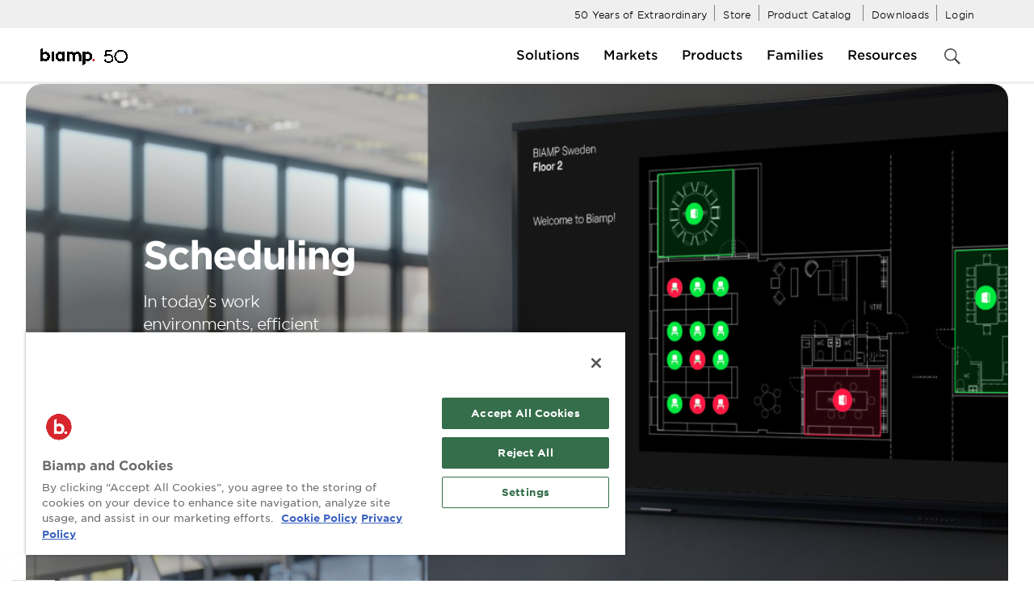

--- FILE ---
content_type: text/html; charset=utf-8
request_url: https://www.biamp.com/solutions/applications/scheduling
body_size: 24960
content:
 <!DOCTYPE html> <html lang="en"> <head> <script src="https://apps.usw2.pure.cloud/widgets/9.0/cxbus.min.js" onload="javascript:CXBus.configure({debug:false,pluginsPath:'https://apps.usw2.pure.cloud/widgets/9.0/plugins/'}); CXBus.loadPlugin('widgets-core');"></script> <script src="/Content/js/biampwebchat.js"></script> <script src="https://cdnjs.cloudflare.com/ajax/libs/moment.js/2.29.1/moment.min.js" integrity="sha512-qTXRIMyZIFb8iQcfjXWCO8+M5Tbc38Qi5WzdPOYZHIlZpzBHG3L3by84BBBOiRGiEb7KKtAOAs5qYdUiZiQNNQ==" crossorigin="anonymous"></script> <script src="https://cdnjs.cloudflare.com/ajax/libs/moment-timezone/0.5.33/moment-timezone-with-data-10-year-range.js" integrity="sha512-Zy6GmgJpPiVngCfEP3NZcAH5CdPuHg2RtF1w3jUln677wOsQPmZEVbdI9x6SraTrawfNFeE98YfFA/jAcJ1kVg==" crossorigin="anonymous"></script> <meta http-equiv="X-UA-Compatible" content="IE=edge,chrome=1" /> <meta charset="utf-8" /> <meta name="viewport" content="width=device-width,initial-scale=1.0,maximum-scale=1" /> <meta name="google-site-verification" content="A8Ja99U8pdI6Yt0cj2Bi2xu8QT4INd1z6zmNARbE-PM" /> <title>
	Workspace Scheduling Solutions | Biamp Workplace &amp; Evoko
</title> <link rel="apple-touch-icon" sizes="180x180" href="/Content/images/apple-touch-icon.png"> <link rel="icon" type="image/png" sizes="192x192" href="/Content/images/android-chrome-192x192.png"> <link rel="icon" type="image/png" sizes="512x512" href="/Content/images/android-chrome-512x512.png"> <link rel="icon" type="image/png" sizes="32x32" href="/Content/images/favicon-32x32.png"> <link rel="icon" type="image/png" sizes="16x16" href="/Content/images/favicon-16x16.png"> <link rel="shortcut icon" href="/favicon.ico" type="image/x-icon"> <link rel="icon" href="/favicon.ico" type="image/x-icon"> <link rel="manifest" href="/site.webmanifest"> <meta name="msapplication-TileColor" content="#ffffff"> <meta name="msapplication-TileImage" content="/ms-icon-144x144.png"> <meta name="theme-color" content="#ffffff"> <link href="https://cloud.typography.com/7981418/6483812/css/fonts.css" rel="stylesheet"> <link href="/hco_fonts/hco_fonts.min.css" rel="stylesheet" /> <!-- animation --> <link rel="stylesheet" href="/content/css/animate.min.css" /> <!-- bootstrap --> <link rel="stylesheet" href="/content/css/bootstrap.min.css" /> <!-- et line icon --> <link rel="stylesheet" href="/content/css/et-line-icons.min.css" /> <!-- font-awesome icon --> <link rel="stylesheet" href="/content/css/font-awesome.min.css" /> <!-- revolution slider --> <link rel="stylesheet" href="/content/css/extralayers.min.css" /> <link rel="stylesheet" href="/content/css/settings.min.css?t=20211210" /> <!-- magnific popup --> <link rel="stylesheet" href="/content/css/magnific-popup.min.css" /> <!-- owl carousel --> <link rel="stylesheet" href="/content/css/owl.carousel.min.css" /> <link rel="stylesheet" href="/content/css/owl.transitions.min.css" /> <link rel="stylesheet" href="/content/css/full-slider.min.css" /> <!-- text animation --> <link rel="stylesheet" href="/content/css/text-effect.min.css" /> <!-- magic zoom --> <link rel="stylesheet" href="/content/magiczoomplus/magiczoomplus.min.css" /> <link rel="stylesheet" href="//kendo.cdn.telerik.com/2017.2.504/styles/kendo.common.min.css"> <link rel="stylesheet" href="//kendo.cdn.telerik.com/2017.2.504/styles/kendo.common-bootstrap.min.css"> <link rel="stylesheet" href="//kendo.cdn.telerik.com/2017.2.504/styles/kendo.bootstrap.min.css"> <!-- Accordion --> <link href="/Content/JQueryUI/Accordion/jquery-ui-1.12.1.custom/jquery-ui.min.css" rel="stylesheet" /> <!-- common --> <link rel="stylesheet" href="/content/css/style.min.css?cb=7289719d-bbe3-4c7e-b5a8-98d0946d7186" /> <!-- override --> <link rel="stylesheet" href="/content/css/biamp-style.min.css?cb=44c7e0af-71df-4f02-9c35-fd586685fbcb" /> <!-- responsive --> <link rel="stylesheet" href="/content/css/responsive.min.css?cb=6bdea4c1-3e7e-4a45-b4c1-52c7facb67c0" /> <!-- responsive --> <link rel="stylesheet" href="/content/css/biamp-responsive.min.css?cb=f6f19113-cb3b-4cfb-bf84-0e46d888fbef" /> <!-- slick carousel --> <link rel="stylesheet" href="https://cdnjs.cloudflare.com/ajax/libs/slick-carousel/1.9.0/slick.min.css" /> <link rel="stylesheet" href="https://cdnjs.cloudflare.com/ajax/libs/slick-carousel/1.9.0/slick-theme.min.css" /> <!-- Less stylesheets --> <link href="/content/css/sites.min.css?cb=d4a927fa-d0d6-44ab-b318-a652f79b33cd" rel="stylesheet" /> <script type="text/javascript" src="/content/js/jquery.min.js"></script> <script type="text/javascript" src="/content/js/modernizr.js"></script> <!-- magic zoom --> <script type="text/javascript" src="/content/magiczoomplus/magiczoomplus.min.js"></script> <script src="/content/js/jquery.easydropdown.min.js?t=20190528" type="text/javascript"></script> <!--[if lt IE 9]>
            <link href="/content/css/style-ie.css" rel="stylesheet" type="text/css" />
            <script src="/content/js/html5shiv.js"></script>
        <![endif]-->  <meta property="og:title" content="Workspace Scheduling Solutions | Biamp Workplace &amp; Evoko" /><meta property="og:description" content="Streamline room, desk, and parking scheduling with Biamp Workplace. Eliminate conflicts, optimize space use, and boost ROI securely." /><meta property="og:url" content="https://www.biamp.com/solutions/applications/scheduling" /><meta property="og:type" content="website" /><meta property="og:site_name" content="Biamp" /><script type="text/javascript">
!function(f,b,e,v,n,t,s)
{if(f.fbq)return;n=f.fbq=function(){n.callMethod?
n.callMethod.apply(n,arguments):n.queue.push(arguments)};
if(!f._fbq)f._fbq=n;n.push=n;n.loaded=!0;n.version='2.0';
n.queue=[];t=b.createElement(e);t.async=!0;
t.src=v;s=b.getElementsByTagName(e)[0];
s.parentNode.insertBefore(t,s)}(window, document,'script',
'https://connect.facebook.net/en_US/fbevents.js');
fbq('init', '801383309168519');
fbq('track', 'PageView');
</script><script type="text/javascript">
!function(f,b,e,v,n,t,s)
{if(f.fbq)return;n=f.fbq=function(){n.callMethod?
n.callMethod.apply(n,arguments):n.queue.push(arguments)};
if(!f._fbq)f._fbq=n;n.push=n;n.loaded=!0;n.version='2.0';
n.queue=[];t=b.createElement(e);t.async=!0;
t.src=v;s=b.getElementsByTagName(e)[0];
s.parentNode.insertBefore(t,s)}(window, document,'script',
'https://connect.facebook.net/en_US/fbevents.js');
fbq('init', '1559588688508758');
fbq('track', 'PageView');
</script><style type="text/css" media="all">.cgptcb-body .cgptcb-chat-circle, .cgptcb-body .cgptcb-chat-box-toggle {
    position: fixed;
    width: 75px !important;
    height: 75px !important;
    border-radius: 50%;
    line-height: 4rem;
    cursor: pointer;
    color: rgb(255, 255, 255);
    background-color: var(--chatbot-color, #0099dd);
    box-shadow: 0 0.25rem 0.5rem rgb(50 50 50 / 0.3), 0 1px 3px rgb(0 0 0 / 0.05);
    text-align: center;
    transition: all .2s ease-in-out;
}

.cgptcb-body .cgptcb-chat-box-container {
    border: none;
    outline: none;
    height: 0;
    width: 0;
    padding: 0;
    margin: 0;
    position: fixed;
    left: 1rem !important;
    bottom: 84px;
    background: none;
    border-radius: 1.25rem;
    transition: all 0.2s ease-in-out;
}

.cgptcb-body .cgptcb-chat-circle {
    background-color: white !important;
    display: fixed !important;
}
.cgptcb-body .cgptcb-chat-box-container[data-chatbottype-window].open{
  transform:unset !important;
}
.cgptcb-body .cgptcb-chat-box-container[data-chatbottype-window]{
  transform:unset !important;
  top: unset !important;
  bottom: 0;
}
.tpc .input-validation-error {
    border: 1px solid rgba(169, 68, 66, 1) !important;
    box-shadow: inset 0 1px 1px rgb(0 0 0 / 8%), 0 0 8px rgb(169 68 66 / 60%) !important;
    outline: none;
}

.cgptcb-body .cgptcb-chat-bubble {
  left: 1rem !important;
  right: unset !important;
}</style><script type="text/javascript" src="https://cdn.jsdelivr.net/npm/swiper@11/swiper-bundle.min.js"></script><link href="https://cdn.jsdelivr.net/npm/swiper@11/swiper-bundle.min.css" media="all" rel="stylesheet" type="text/css" /><script type="text/javascript">
$(function () {
    site.Workplace.init();
});
</script><script type="text/javascript" src="https://cdn.jsdelivr.net/npm/gsap@3.12.5/dist/gsap.min.js"></script><script type="text/javascript" src="https://cdn.jsdelivr.net/npm/gsap@3.12.5/dist/ScrollTrigger.min.js"></script><script type="text/javascript" src="https://cdnjs.cloudflare.com/ajax/libs/gsap/3.9.0/ScrollToPlugin.min.js"></script><script type="text/javascript" src="/content/js/gsap-animation.js"></script><script type="text/javascript" src="https://cdn.jsdelivr.net/npm/swiper@11/swiper-bundle.min.js"></script><link href="https://cdn.jsdelivr.net/npm/swiper@11/swiper-bundle.min.css" media="all" rel="stylesheet" type="text/css" /><script type="text/javascript">
(function(w,d,s,l,i){w[l]=w[l]||[];w[l].push({'gtm.start':
new Date().getTime(),event:'gtm.js'});var f=d.getElementsByTagName(s)[0],
j=d.createElement(s),dl=l!='dataLayer'?'&l='+l:'';j.async=true;j.src=
'https://www.googletagmanager.com/gtm.js?id='+i+dl;f.parentNode.insertBefore(j,f);
})(window,document,'script','dataLayer','GTM-PNLCMSN');
</script><script type="text/javascript">
function loadExternalScript() {
    let script = document.createElement('script');
    script.type = "text/javascript";
    script.id = "hs-script-loader";
    script.src = "//js.hs-scripts.com/45958592.js";
    script.async = true;
    script.defer = true;
    document.head.appendChild(script);
}
loadExternalScript();
</script><meta name="Generator" content="Sitefinity 14.4.8146.0 DX" /><link rel="canonical" href="https://www.biamp.com/solutions/applications/scheduling" /><meta name="description" content="Streamline room, desk, and parking scheduling with Biamp Workplace. Eliminate conflicts, optimize space use, and boost ROI securely." /></head> <body>  <div class="sfPublicWrapper" id="PublicWrapper"> <!-- navigation panel --> <div class="navigation-wrapper"> <div> 
<div id="TopNavigation_TA850AD78022_Col00" class="sf_colsIn full-page-background" data-sf-element="Container" data-placeholder-label="Full Page Background">
<script> (function(){ var s = document.createElement('script'); var h = document.querySelector('head') || document.body; s.src = 'https://acsbapp.com/apps/app/dist/js/app.js'; s.async = true; s.onload = function(){ acsbJS.init({ statementLink : '', footerHtml : '', hideMobile : false, hideTrigger : false, disableBgProcess : false, language : 'en', position : 'right', leadColor : '#146FF8', triggerColor : '#146FF8', triggerRadius : '50%', triggerPositionX : 'right', triggerPositionY : 'bottom', triggerIcon : 'people', triggerSize : 'bottom', triggerOffsetX : 20, triggerOffsetY : 20, mobile : { triggerSize : 'small', triggerPositionX : 'right', triggerPositionY : 'bottom', triggerOffsetX : 20, triggerOffsetY : 20, triggerRadius : '20' } }); }; h.appendChild(s); })(); </script>

        <style>
            .full-page-background.a64d6b99705e84909a8a681e371478867 {
                background-color: #000000 !important;
            }
        </style>

<div id="a64d6b99705e84909a8a681e371478867"></div>



<script>
    $(function () {
        var bg = $('#a64d6b99705e84909a8a681e371478867').closest('.full-page-background');
        bg.addClass('a64d6b99705e84909a8a681e371478867');
    });
</script>
<div >
    <div class="sfContentBlock sf-Long-text" ><style>.top-nav {
        background-color: #efefef;
        padding: 0px 0;
        height: 25px;
        z-index: 1033;
    }

    div {
        display: block;
    }
</style>

<!-- top nav panel -->
<div class="top-nav"><div class="container"><ul class="no-bullet"><li style="list-style-position:inside;"><a href="/resources/biamp-50"><span style="color:#000000;padding:30px 0px;margin-bottom:0px;">50 Years of Extraordinary</span></a></li><li style="list-style-position:inside;"><a href="https://shop.biamp.com" data-sf-ec-immutable=""><span style="color:#000000;padding:30px 0px;margin-bottom:0px;">Store</span></a></li><li style="list-style-position:inside;"><a href="https://products.biamp.com/shop" data-sf-ec-immutable=""><span style="color:#000000;padding:30px 0;margin-bottom:0;">Product Catalog</span></a>
 </li><li style="list-style-position:inside;"><a href="/support/downloads"><span style="color:#000000;padding:30px 0px;margin-bottom:0px;">Downloads</span></a></li><li style="list-style-position:inside;"><a href="/login"><span style="color:#000000;padding:30px 0px;margin-bottom:0px;">Login</span></a></li></ul></div></div><!-- end top nav --></div>
</div>
<div >
    <div class="sfContentBlock sf-Long-text" ><div class="spacer-2"></div></div>
</div></div>

 </div> <div class="biamp-navigation biamp-mega-nav"> <div class="container"> <div class="row"> <div class="col-md-2 biamp-logo"> 

<div >
    <div class="sfContentBlock sf-Long-text" ><a href="/biamp-systems"><img src="https://downloads.biamp.com/assets/images/default-source/home-2026/biamp-50-png-logo_v2_jan26.png?sfvrsn=3a81eb0d_6" width="110" alt="Logo image of Biamp 50" sf-size="124668" /></a></div>
</div> </div> <div class="col-lg-10 biamp-nav"> 


<link rel="stylesheet" href="/Content/css/mega-nav.css?v=1" />
<link rel="stylesheet" href="/Content/css/mobile-nav.css?v=1" />



<div>
    <div class="mobile-search">
        <button class="navigation-search">
            <span><img alt="mobile magnifying glass" src="/Content/images/search.png" /></span>
        </button>
    </div>
    <div class="search-close">
        <button>
            <img class="close-search" alt="X" src="/Content/images/close.png" />
        </button>
    </div>
    <div class="mobile-menu">
        <img alt="Back Button for mobile menu" class="mobile-back" src="/Content/images/mobile-back.png" />
        <div class="toggle-open">
            <img class="menu-open" alt="menu icon" src="/Content/images/hamburger.svg" />
            <img class="menu-close" alt="X" src="/Content/images/close.png" />
        </div>
    </div>
    <div>
        <div class="collapse navbar-collapse">
            <ul class="navbar-nav flex-wrap top-level-nav mega-nav">
        <li class="mega-nav-item">
            <a class="nav-link slide-down" href="#" role="button" aria-haspopup="true" aria-expanded="false">
                <span>Solutions</span>
            </a>
            <div class="mega-dropdown">
                <div class="mega-menu-container container">
                    <div class="row">
                        <div class="col-md-6">
                                <div class="mega-menu-left">
                                    <div class="row">

                                            <div class="col-md-4">
                                                <div class="mega-menu-tile ">
                                                    <a href="/solutions/applications/meeting-and-conference-room-av" target="_self"
                                                       class="mega-menu-tile-link" tabindex="0">
                                                            <div class="mega-menu-tile-image">
                                                                <img src="https://downloads.biamp.com/assets/images/default-source/navbar-tiles/applications/top-nav-menu-image-applications-conferencing_jan26.png?sfvrsn=25bf7793_3" alt="Meeting &amp; Conference Room AV" />
                                                            </div>
                                                        <div class="mega-menu-tile-title">
                                                            Meeting &amp; Conference Room AV
                                                        </div>
                                                    </a>
                                                </div>
                                            </div>
                                            <div class="col-md-4">
                                                <div class="mega-menu-tile ">
                                                    <a href="/solutions/applications/presentation-spaces" target="_self"
                                                       class="mega-menu-tile-link" tabindex="0">
                                                            <div class="mega-menu-tile-image">
                                                                <img src="https://downloads.biamp.com/assets/images/default-source/navbar-tiles/applications/top-nav-menu-image-applications-voice_communications_jan261a4749421855447ea416529417be10b1.png?sfvrsn=6ff3e246_3" alt="Presentation Spaces" />
                                                            </div>
                                                        <div class="mega-menu-tile-title">
                                                            Presentation Spaces
                                                        </div>
                                                    </a>
                                                </div>
                                            </div>
                                            <div class="col-md-4">
                                                <div class="mega-menu-tile ">
                                                    <a href="/solutions/applications/control-systems" target="_self"
                                                       class="mega-menu-tile-link" tabindex="0">
                                                            <div class="mega-menu-tile-image">
                                                                <img src="https://downloads.biamp.com/assets/images/default-source/navbar-tiles/applications/top-nav-menu-image-applications-control_jan26.png?sfvrsn=a6061221_3" alt="Control Systems" />
                                                            </div>
                                                        <div class="mega-menu-tile-title">
                                                            Control Systems
                                                        </div>
                                                    </a>
                                                </div>
                                            </div>
                                    </div>
                                    <div class="row">

                                            <div class="col-md-4">
                                                <div class="mega-menu-tile active">
                                                    <a href="/solutions/applications/scheduling" target="_self"
                                                       class="mega-menu-tile-link" tabindex="0">
                                                            <div class="mega-menu-tile-image">
                                                                <img src="https://downloads.biamp.com/assets/images/default-source/navbar-tiles/applications/top-nav-menu-image-applications-scheduling_jan26.png?sfvrsn=ced67701_3" alt="Scheduling" />
                                                            </div>
                                                        <div class="mega-menu-tile-title">
                                                            Scheduling
                                                                <span class="new-pill">New</span>
                                                        </div>
                                                    </a>
                                                </div>
                                            </div>
                                            <div class="col-md-4">
                                                <div class="mega-menu-tile ">
                                                    <a href="/solutions/applications/installed-sound" target="_self"
                                                       class="mega-menu-tile-link" tabindex="0">
                                                            <div class="mega-menu-tile-image">
                                                                <img src="https://downloads.biamp.com/assets/images/default-source/navbar-tiles/applications/top-nav-menu-image-applications-installed_sound_jan26.png?sfvrsn=ef0eddb6_3" alt="Installed Sound" />
                                                            </div>
                                                        <div class="mega-menu-tile-title">
                                                            Installed Sound
                                                        </div>
                                                    </a>
                                                </div>
                                            </div>
                                            <div class="col-md-4">
                                                <div class="mega-menu-tile ">
                                                    <a href="/solutions/applications/soundmasking" target="_self"
                                                       class="mega-menu-tile-link" tabindex="0">
                                                            <div class="mega-menu-tile-image">
                                                                <img src="https://downloads.biamp.com/assets/images/default-source/navbar-tiles/applications/top-nav-menu-image-applications-soundmasking_jan26.png?sfvrsn=d26e239_3" alt="Sound Masking" />
                                                            </div>
                                                        <div class="mega-menu-tile-title">
                                                            Sound Masking
                                                        </div>
                                                    </a>
                                                </div>
                                            </div>
                                    </div>
                                </div>
                        </div>
                        <div class="col-md-6">
                                <div class="mega-menu-right row">
                                    <div class="col-md-6">
                                        <ul class="mega-menu-links">
                                                <li class="mega-menu-link-item ">
                                                    <a href="/solutions/applications/voice-communications" target="_self"
                                                       class="mega-menu-link" tabindex="0">
                                                        Voice Communications
                                                    </a>
                                                </li>
                                                <li class="mega-menu-link-item ">
                                                    <a href="/solutions/applications/wireless-collaboration" target="_self"
                                                       class="mega-menu-link" tabindex="0">
                                                        Wireless Collaboration
                                                    </a>
                                                </li>
                                                <li class="mega-menu-link-item ">
                                                    <a href="/solutions/applications/biamp-launch" target="_self"
                                                       class="mega-menu-link" tabindex="0">
                                                        Launch Auto Setup
                                                    </a>
                                                </li>
                                                <li class="mega-menu-link-item ">
                                                    <a href="/solutions/applications/parle-presenter-lift" target="_self"
                                                       class="mega-menu-link" tabindex="0">
                                                        Parl&#233; Presenter Lift
                                                            <span class="new-pill">New</span>
                                                    </a>
                                                </li>
                                                <li class="mega-menu-link-item ">
                                                    <a href="/solutions/applications/audience-engagement" target="_self"
                                                       class="mega-menu-link" tabindex="0">
                                                        Audience Engagement
                                                    </a>
                                                </li>
                                        </ul>
                                    </div>
                                    <div class="col-md-6">
                                        <ul class="mega-menu-links">
                                        </ul>
                                    </div>
                                </div>
                        </div>
                    </div>
                </div>
            </div>
        </li>
        <li class="mega-nav-item">
            <a class="nav-link slide-down" href="#" role="button" aria-haspopup="true" aria-expanded="false">
                <span>Markets</span>
            </a>
            <div class="mega-dropdown">
                <div class="mega-menu-container container">
                    <div class="row">
                        <div class="col-md-6">
                                <div class="mega-menu-left">
                                    <div class="row">

                                            <div class="col-md-4">
                                                <div class="mega-menu-tile ">
                                                    <a href="/solutions/markets/business" target="_self"
                                                       class="mega-menu-tile-link" tabindex="0">
                                                            <div class="mega-menu-tile-image">
                                                                <img src="https://downloads.biamp.com/assets/images/default-source/navbar-tiles/markets/top-nav-menu-image-markets_business_and_corporate_jan26.png?sfvrsn=222c5184_3" alt="Business &amp; Corporate" />
                                                            </div>
                                                        <div class="mega-menu-tile-title">
                                                            Business &amp; Corporate
                                                        </div>
                                                    </a>
                                                </div>
                                            </div>
                                            <div class="col-md-4">
                                                <div class="mega-menu-tile ">
                                                    <a href="/solutions/markets/education" target="_self"
                                                       class="mega-menu-tile-link" tabindex="0">
                                                            <div class="mega-menu-tile-image">
                                                                <img src="https://downloads.biamp.com/assets/images/default-source/navbar-tiles/markets/top-nav-menu-image-markets_education_jan26.png?sfvrsn=c18f6db2_3" alt="Education" />
                                                            </div>
                                                        <div class="mega-menu-tile-title">
                                                            Education
                                                        </div>
                                                    </a>
                                                </div>
                                            </div>
                                            <div class="col-md-4">
                                                <div class="mega-menu-tile ">
                                                    <a href="/solutions/markets/courts" target="_self"
                                                       class="mega-menu-tile-link" tabindex="0">
                                                            <div class="mega-menu-tile-image">
                                                                <img src="https://downloads.biamp.com/assets/images/default-source/navbar-tiles/markets/top-nav-menu-image-markets_courts_jan26.png?sfvrsn=8986d68c_3" alt="Courts" />
                                                            </div>
                                                        <div class="mega-menu-tile-title">
                                                            Courts
                                                        </div>
                                                    </a>
                                                </div>
                                            </div>
                                    </div>
                                    <div class="row">

                                            <div class="col-md-4">
                                                <div class="mega-menu-tile ">
                                                    <a href="/solutions/markets/government" target="_self"
                                                       class="mega-menu-tile-link" tabindex="0">
                                                            <div class="mega-menu-tile-image">
                                                                <img src="https://downloads.biamp.com/assets/images/default-source/navbar-tiles/markets/top-nav-menu-image-markets_government_jan26.png?sfvrsn=91835448_3" alt="Government" />
                                                            </div>
                                                        <div class="mega-menu-tile-title">
                                                            Government
                                                        </div>
                                                    </a>
                                                </div>
                                            </div>
                                            <div class="col-md-4">
                                                <div class="mega-menu-tile ">
                                                    <a href="/solutions/markets/healthcare" target="_self"
                                                       class="mega-menu-tile-link" tabindex="0">
                                                            <div class="mega-menu-tile-image">
                                                                <img src="https://downloads.biamp.com/assets/images/default-source/navbar-tiles/markets/top-nav-menu-image-markets_healthcare_jan26.png?sfvrsn=44a18dfc_3" alt="Healthcare" />
                                                            </div>
                                                        <div class="mega-menu-tile-title">
                                                            Healthcare
                                                        </div>
                                                    </a>
                                                </div>
                                            </div>
                                            <div class="col-md-4">
                                                <div class="mega-menu-tile ">
                                                    <a href="/solutions/markets/houses-of-worship" target="_self"
                                                       class="mega-menu-tile-link" tabindex="0">
                                                            <div class="mega-menu-tile-image">
                                                                <img src="https://downloads.biamp.com/assets/images/default-source/navbar-tiles/markets/top-nav-menu-image-markets_houses_of_worship_jan26.png?sfvrsn=e6ad5597_3" alt="Houses of Worship" />
                                                            </div>
                                                        <div class="mega-menu-tile-title">
                                                            Houses of Worship
                                                        </div>
                                                    </a>
                                                </div>
                                            </div>
                                    </div>
                                </div>
                        </div>
                        <div class="col-md-6">
                                <div class="mega-menu-right row">
                                    <div class="col-md-6">
                                        <ul class="mega-menu-links">
                                                <li class="mega-menu-link-item ">
                                                    <a href="/solutions/markets/sports-entertainment-av" target="_self"
                                                       class="mega-menu-link" tabindex="0">
                                                        Sports &amp; Entertainment
                                                    </a>
                                                </li>
                                                <li class="mega-menu-link-item ">
                                                    <a href="/solutions/markets/retail" target="_self"
                                                       class="mega-menu-link" tabindex="0">
                                                        Retail
                                                    </a>
                                                </li>
                                                <li class="mega-menu-link-item ">
                                                    <a href="/solutions/markets/hospitality-and-leisure" target="_self"
                                                       class="mega-menu-link" tabindex="0">
                                                        Hospitality &amp; Leisure
                                                    </a>
                                                </li>
                                                <li class="mega-menu-link-item ">
                                                    <a href="/solutions/markets/transportation" target="_self"
                                                       class="mega-menu-link" tabindex="0">
                                                        Transportation
                                                    </a>
                                                </li>
                                                <li class="mega-menu-link-item ">
                                                    <a href="/solutions/markets/food-service-av" target="_self"
                                                       class="mega-menu-link" tabindex="0">
                                                        Food Service
                                                    </a>
                                                </li>
                                        </ul>
                                    </div>
                                    <div class="col-md-6">
                                        <ul class="mega-menu-links">
                                        </ul>
                                    </div>
                                </div>
                        </div>
                    </div>
                </div>
            </div>
        </li>
        <li class="mega-nav-item">
            <a class="nav-link slide-down" href="#" role="button" aria-haspopup="true" aria-expanded="false">
                <span>Products</span>
            </a>
            <div class="mega-dropdown">
                <div class="mega-menu-container container">
                    <div class="row">
                        <div class="col-md-6">
                                <div class="mega-menu-left">
                                    <div class="row">

                                            <div class="col-md-4">
                                                <div class="mega-menu-tile ">
                                                    <a href="/products/categories/all-products" target="_self"
                                                       class="mega-menu-tile-link" tabindex="0">
                                                            <div class="mega-menu-tile-image">
                                                                <img src="https://downloads.biamp.com/assets/images/default-source/navbar-tiles/product-categories/top-nav-menu-image-product_categories_all_products_jan26.png?sfvrsn=f69b31c_3" alt="All Products" />
                                                            </div>
                                                        <div class="mega-menu-tile-title">
                                                            All Products
                                                                <span class="new-pill">New</span>
                                                        </div>
                                                    </a>
                                                </div>
                                            </div>
                                            <div class="col-md-4">
                                                <div class="mega-menu-tile ">
                                                    <a href="/products/categories/tip" target="_self"
                                                       class="mega-menu-tile-link" tabindex="0">
                                                            <div class="mega-menu-tile-image">
                                                                <img src="https://downloads.biamp.com/assets/images/default-source/navbar-tiles/product-categories/top-nav-menu-image-product_categories_tips_jan26.png?sfvrsn=fb87f930_3" alt="Target Incentive Products" />
                                                            </div>
                                                        <div class="mega-menu-tile-title">
                                                            Target Incentive Products
                                                                <span class="new-pill">New</span>
                                                        </div>
                                                    </a>
                                                </div>
                                            </div>
                                            <div class="col-md-4">
                                                <div class="mega-menu-tile ">
                                                    <a href="/products/categories/taa-compliant-products" target="_self"
                                                       class="mega-menu-tile-link" tabindex="0">
                                                            <div class="mega-menu-tile-image">
                                                                <img src="https://downloads.biamp.com/assets/images/default-source/navbar-tiles/product-categories/top-nav-menu-image-product_categories_taa_compliant_jan26.png?sfvrsn=71a85f35_3" alt="TAA Compliant Products" />
                                                            </div>
                                                        <div class="mega-menu-tile-title">
                                                            TAA Compliant Products
                                                        </div>
                                                    </a>
                                                </div>
                                            </div>
                                    </div>
                                    <div class="row">

                                            <div class="col-md-4">
                                                <div class="mega-menu-tile ">
                                                    <a href="/products/categories/new-products" target="_self"
                                                       class="mega-menu-tile-link" tabindex="0">
                                                            <div class="mega-menu-tile-image">
                                                                <img src="https://downloads.biamp.com/assets/images/default-source/navbar-tiles/product-categories/top-nav-menu-image-product_categories_new_products_jan26.png?sfvrsn=603945bc_3" alt="New Products" />
                                                            </div>
                                                        <div class="mega-menu-tile-title">
                                                            New Products
                                                                <span class="new-pill">New</span>
                                                        </div>
                                                    </a>
                                                </div>
                                            </div>
                                            <div class="col-md-4">
                                                <div class="mega-menu-tile ">
                                                    <a href="/products/categories/software" target="_blank"
                                                       class="mega-menu-tile-link" tabindex="0">
                                                            <div class="mega-menu-tile-image">
                                                                <img src="https://downloads.biamp.com/assets/images/default-source/navbar-tiles/product-categories/top-nav-menu-image-product_categories_software_jan26.png?sfvrsn=81c9e512_3" alt="Software" />
                                                            </div>
                                                        <div class="mega-menu-tile-title">
                                                            Software
                                                        </div>
                                                    </a>
                                                </div>
                                            </div>
                                            <div class="col-md-4">
                                                <div class="mega-menu-tile ">
                                                    <a href="/products/categories/meeting-hubs-switches" target="_blank"
                                                       class="mega-menu-tile-link" tabindex="0">
                                                            <div class="mega-menu-tile-image">
                                                                <img src="https://downloads.biamp.com/assets/images/default-source/navbar-tiles/product-categories/top-nav-menu-image-product_categories_hubs_and_switches_jan26.png?sfvrsn=6e2fff5a_3" alt="Meeting Hubs and Switches" />
                                                            </div>
                                                        <div class="mega-menu-tile-title">
                                                            Meeting Hubs and Switches
                                                        </div>
                                                    </a>
                                                </div>
                                            </div>
                                    </div>
                                </div>
                        </div>
                        <div class="col-md-6">
                                <div class="mega-menu-right row">
                                    <div class="col-md-6">
                                        <ul class="mega-menu-links">
                                                <li class="mega-menu-link-item ">
                                                    <a href="/products/categories/amplifiers" target="_self"
                                                       class="mega-menu-link" tabindex="0">
                                                        Amplifiers
                                                    </a>
                                                </li>
                                                <li class="mega-menu-link-item ">
                                                    <a href="/products/categories/audio-dsps" target="_self"
                                                       class="mega-menu-link" tabindex="0">
                                                        Audio DSPs
                                                    </a>
                                                </li>
                                                <li class="mega-menu-link-item ">
                                                    <a href="/products/categories/complete-room-solutions" target="_self"
                                                       class="mega-menu-link" tabindex="0">
                                                        Complete Room Solutions
                                                    </a>
                                                </li>
                                                <li class="mega-menu-link-item ">
                                                    <a href="/products/categories/conferencing-bars" target="_self"
                                                       class="mega-menu-link" tabindex="0">
                                                        Conferencing Bars
                                                    </a>
                                                </li>
                                                <li class="mega-menu-link-item ">
                                                    <a href="/products/categories/conferencing-cameras" target="_self"
                                                       class="mega-menu-link" tabindex="0">
                                                        Conferencing Cameras
                                                    </a>
                                                </li>
                                                <li class="mega-menu-link-item ">
                                                    <a href="/products/categories/controls" target="_self"
                                                       class="mega-menu-link" tabindex="0">
                                                        Controls
                                                    </a>
                                                </li>
                                                <li class="mega-menu-link-item ">
                                                    <a href="/products/categories/loudspeakers" target="_self"
                                                       class="mega-menu-link" tabindex="0">
                                                        Loudspeakers
                                                    </a>
                                                </li>
                                                <li class="mega-menu-link-item ">
                                                    <a href="/products/categories/amplified-loudspeaker-controllers" target="_self"
                                                       class="mega-menu-link" tabindex="0">
                                                        Loudspeaker Controllers
                                                            <span class="new-pill">New</span>
                                                    </a>
                                                </li>
                                                <li class="mega-menu-link-item ">
                                                    <a href="/products/categories/microphones" target="_self"
                                                       class="mega-menu-link" tabindex="0">
                                                        Microphones
                                                    </a>
                                                </li>
                                                <li class="mega-menu-link-item ">
                                                    <a href="/products/categories/mixing-amplifiers" target="_self"
                                                       class="mega-menu-link" tabindex="0">
                                                        Mixing Amplifiers
                                                    </a>
                                                </li>
                                        </ul>
                                    </div>
                                    <div class="col-md-6">
                                        <ul class="mega-menu-links">
                                                <li class="mega-menu-link-item ">
                                                    <a href="/products/categories/music-sources" target="_self"
                                                       class="mega-menu-link" tabindex="0">
                                                        Music Sources
                                                    </a>
                                                </li>
                                                <li class="mega-menu-link-item ">
                                                    <a href="/products/categories/paging-stations" target="_self"
                                                       class="mega-menu-link" tabindex="0">
                                                        Paging Stations
                                                    </a>
                                                </li>
                                                <li class="mega-menu-link-item ">
                                                    <a href="/products/categories/preamplifiers" target="_self"
                                                       class="mega-menu-link" tabindex="0">
                                                        Preamplifiers
                                                    </a>
                                                </li>
                                                <li class="mega-menu-link-item ">
                                                    <a href="/products/categories/scheduling" target="_self"
                                                       class="mega-menu-link" tabindex="0">
                                                        Scheduling
                                                    </a>
                                                </li>
                                                <li class="mega-menu-link-item ">
                                                    <a href="/products/categories/masking-generators" target="_self"
                                                       class="mega-menu-link" tabindex="0">
                                                        Sound Masking Generators
                                                    </a>
                                                </li>
                                                <li class="mega-menu-link-item ">
                                                    <a href="/products/categories/uc-compute" target="_self"
                                                       class="mega-menu-link" tabindex="0">
                                                        UC Compute
                                                    </a>
                                                </li>
                                                <li class="mega-menu-link-item ">
                                                    <a href="/products/categories/video-processors" target="_self"
                                                       class="mega-menu-link" tabindex="0">
                                                        Video Processors
                                                    </a>
                                                </li>
                                        </ul>
                                    </div>
                                </div>
                        </div>
                    </div>
                </div>
            </div>
        </li>
        <li class="mega-nav-item">
            <a class="nav-link slide-down" href="#" role="button" aria-haspopup="true" aria-expanded="false">
                <span>Families</span>
            </a>
            <div class="mega-dropdown">
                <div class="mega-menu-container container">
                    <div class="row">
                        <div class="col-md-6">
                                <div class="mega-menu-left">
                                    <div class="row">

                                            <div class="col-md-4">
                                                <div class="mega-menu-tile ">
                                                    <a href="/products/families/tesira" target="_self"
                                                       class="mega-menu-tile-link" tabindex="0">
                                                            <div class="mega-menu-tile-image">
                                                                <img src="https://downloads.biamp.com/assets/images/default-source/home/product-family-tesira.png?sfvrsn=29eab807_1" alt="Tesira" />
                                                            </div>
                                                        <div class="mega-menu-tile-title">
                                                            Tesira
                                                        </div>
                                                    </a>
                                                </div>
                                            </div>
                                            <div class="col-md-4">
                                                <div class="mega-menu-tile ">
                                                    <a href="/products/families/parle" target="_self"
                                                       class="mega-menu-tile-link" tabindex="0">
                                                            <div class="mega-menu-tile-image">
                                                                <img src="https://downloads.biamp.com/assets/images/default-source/navbar-tiles/product-families/nav-tiles_parle_nov25.png?sfvrsn=1d1e414a_7" alt="Parl&#233;" />
                                                            </div>
                                                        <div class="mega-menu-tile-title">
                                                            Parl&#233;
                                                        </div>
                                                    </a>
                                                </div>
                                            </div>
                                            <div class="col-md-4">
                                                <div class="mega-menu-tile ">
                                                    <a href="/products/families/biamp-workplace" target="_self"
                                                       class="mega-menu-tile-link" tabindex="0">
                                                            <div class="mega-menu-tile-image">
                                                                <img src="https://downloads.biamp.com/assets/images/default-source/navbar-tiles/product-families/nav-tiles_workplace_nov25.png?sfvrsn=b1aed0c6_3" alt="Biamp Workplace" />
                                                            </div>
                                                        <div class="mega-menu-tile-title">
                                                            Biamp Workplace
                                                                <span class="new-pill">New</span>
                                                        </div>
                                                    </a>
                                                </div>
                                            </div>
                                    </div>
                                    <div class="row">

                                            <div class="col-md-4">
                                                <div class="mega-menu-tile ">
                                                    <a href="/products/families/cambridge" target="_self"
                                                       class="mega-menu-tile-link" tabindex="0">
                                                            <div class="mega-menu-tile-image">
                                                                <img src="https://downloads.biamp.com/assets/images/default-source/navbar-tiles/product-families/nav-tiles_cambridge_nov25.png?sfvrsn=2d7938dc_3" alt="Cambridge" />
                                                            </div>
                                                        <div class="mega-menu-tile-title">
                                                            Cambridge
                                                        </div>
                                                    </a>
                                                </div>
                                            </div>
                                            <div class="col-md-4">
                                                <div class="mega-menu-tile ">
                                                    <a href="/products/families/voltera" target="_self"
                                                       class="mega-menu-tile-link" tabindex="0">
                                                            <div class="mega-menu-tile-image">
                                                                <img src="https://downloads.biamp.com/assets/images/default-source/navbar-tiles/product-families/nav-tiles_voltera_nov25.png?sfvrsn=65461cc9_3" alt="Voltera" />
                                                            </div>
                                                        <div class="mega-menu-tile-title">
                                                            Voltera
                                                                <span class="new-pill">New</span>
                                                        </div>
                                                    </a>
                                                </div>
                                            </div>
                                            <div class="col-md-4">
                                                <div class="mega-menu-tile ">
                                                    <a href="/products/families/evoko" target="_self"
                                                       class="mega-menu-tile-link" tabindex="0">
                                                            <div class="mega-menu-tile-image">
                                                                <img src="https://downloads.biamp.com/assets/images/default-source/navbar-tiles/product-families/nav-tiles_evoko_nov25.png?sfvrsn=4130058a_3" alt="Evoko" />
                                                            </div>
                                                        <div class="mega-menu-tile-title">
                                                            Evoko
                                                                <span class="new-pill">New</span>
                                                        </div>
                                                    </a>
                                                </div>
                                            </div>
                                    </div>
                                </div>
                        </div>
                        <div class="col-md-6">
                                <div class="mega-menu-right row">
                                    <div class="col-md-6">
                                        <ul class="mega-menu-links">
                                                <li class="mega-menu-link-item ">
                                                    <a href="/products/families/easyconnect" target="_self"
                                                       class="mega-menu-link" tabindex="0">
                                                        EasyConnect
                                                    </a>
                                                </li>
                                                <li class="mega-menu-link-item ">
                                                    <a href="/products/families/vocia" target="_self"
                                                       class="mega-menu-link" tabindex="0">
                                                        Vocia
                                                    </a>
                                                </li>
                                                <li class="mega-menu-link-item ">
                                                    <a href="/products/families/community" target="_self"
                                                       class="mega-menu-link" tabindex="0">
                                                        Community
                                                    </a>
                                                </li>
                                                <li class="mega-menu-link-item ">
                                                    <a href="/products/families/desono" target="_self"
                                                       class="mega-menu-link" tabindex="0">
                                                        Desono
                                                    </a>
                                                </li>
                                                <li class="mega-menu-link-item ">
                                                    <a href="/products/families/vidi" target="_self"
                                                       class="mega-menu-link" tabindex="0">
                                                        Vidi
                                                    </a>
                                                </li>
                                                <li class="mega-menu-link-item ">
                                                    <a href="/products/families/modena" target="_self"
                                                       class="mega-menu-link" tabindex="0">
                                                        Modena
                                                    </a>
                                                </li>
                                                <li class="mega-menu-link-item ">
                                                    <a href="/products/families/commercial-audio" target="_self"
                                                       class="mega-menu-link" tabindex="0">
                                                        Commercial Audio
                                                    </a>
                                                </li>
                                                <li class="mega-menu-link-item ">
                                                    <a href="/products/families/commercial-loudspeakers" target="_self"
                                                       class="mega-menu-link" tabindex="0">
                                                        Commercial Loudspeakers
                                                    </a>
                                                </li>
                                                <li class="mega-menu-link-item ">
                                                    <a href="/products/families/devio" target="_self"
                                                       class="mega-menu-link" tabindex="0">
                                                        Devio
                                                    </a>
                                                </li>
                                                <li class="mega-menu-link-item ">
                                                    <a href="/products/families/apprimo" target="_self"
                                                       class="mega-menu-link" tabindex="0">
                                                        Apprimo
                                                    </a>
                                                </li>
                                        </ul>
                                    </div>
                                    <div class="col-md-6">
                                        <ul class="mega-menu-links">
                                                <li class="mega-menu-link-item ">
                                                    <a href="/products/families/impera" target="_self"
                                                       class="mega-menu-link" tabindex="0">
                                                        Impera
                                                    </a>
                                                </li>
                                                <li class="mega-menu-link-item ">
                                                    <a href="/products/families/sagevue" target="_self"
                                                       class="mega-menu-link" tabindex="0">
                                                        SageVue
                                                    </a>
                                                </li>
                                                <li class="mega-menu-link-item ">
                                                    <a href="/products/families/crowd-mics" target="_self"
                                                       class="mega-menu-link" tabindex="0">
                                                        Crowd Mics
                                                    </a>
                                                </li>
                                        </ul>
                                    </div>
                                </div>
                        </div>
                    </div>
                </div>
            </div>
        </li>
        <li class="mega-nav-item">
            <a class="nav-link slide-down" href="#" role="button" aria-haspopup="true" aria-expanded="false">
                <span>Resources</span>
            </a>
            <div class="mega-dropdown">
                <div class="mega-menu-container container">
                    <div class="row">
                        <div class="col-md-6">
                                <div class="mega-menu-left">
                                    <div class="row">

                                            <div class="col-md-4">
                                                <div class="mega-menu-tile ">
                                                    <a href="/resources/biamp-50" target="_self"
                                                       class="mega-menu-tile-link" tabindex="0">
                                                            <div class="mega-menu-tile-image">
                                                                <img src="https://downloads.biamp.com/assets/images/default-source/navbar-tiles/resources/top-nav-menu-image-product_resources_biamp50_jan26.png?sfvrsn=bba3c146_3" alt="Biamp 50" />
                                                            </div>
                                                        <div class="mega-menu-tile-title">
                                                            Biamp 50
                                                        </div>
                                                    </a>
                                                </div>
                                            </div>
                                            <div class="col-md-4">
                                                <div class="mega-menu-tile ">
                                                    <a href="/resources/online-support" target="_self"
                                                       class="mega-menu-tile-link" tabindex="0">
                                                            <div class="mega-menu-tile-image">
                                                                <img src="https://downloads.biamp.com/assets/images/default-source/navbar-tiles/cornerstone-nav-tile_jan26.png?sfvrsn=704eda02_5" alt="Online Support" />
                                                            </div>
                                                        <div class="mega-menu-tile-title">
                                                            Online Support
                                                        </div>
                                                    </a>
                                                </div>
                                            </div>
                                            <div class="col-md-4">
                                                <div class="mega-menu-tile ">
                                                    <a href="/resources/blog" target="_self"
                                                       class="mega-menu-tile-link" tabindex="0">
                                                            <div class="mega-menu-tile-image">
                                                                <img src="https://downloads.biamp.com/assets/images/default-source/navbar-tiles/resources/blog-ph_nov25.png?sfvrsn=91fd0bb6_3" alt="Blog" />
                                                            </div>
                                                        <div class="mega-menu-tile-title">
                                                            Blog
                                                        </div>
                                                    </a>
                                                </div>
                                            </div>
                                    </div>
                                    <div class="row">

                                            <div class="col-md-4">
                                                <div class="mega-menu-tile ">
                                                    <a href="/resources/case-studies" target="_self"
                                                       class="mega-menu-tile-link" tabindex="0">
                                                            <div class="mega-menu-tile-image">
                                                                <img src="https://downloads.biamp.com/assets/images/default-source/navbar-tiles/case-study-nav-tile_jan26.png?sfvrsn=d484c89a_3" alt="Case Studies" />
                                                            </div>
                                                        <div class="mega-menu-tile-title">
                                                            Case Studies
                                                        </div>
                                                    </a>
                                                </div>
                                            </div>
                                            <div class="col-md-4">
                                                <div class="mega-menu-tile ">
                                                    <a href="/resources/webinars" target="_self"
                                                       class="mega-menu-tile-link" tabindex="0">
                                                            <div class="mega-menu-tile-image">
                                                                <img src="https://downloads.biamp.com/assets/images/default-source/navbar-tiles/webinar-nav-tile_jan26.png?sfvrsn=242aedff_3" alt="Webinars" />
                                                            </div>
                                                        <div class="mega-menu-tile-title">
                                                            Webinars
                                                        </div>
                                                    </a>
                                                </div>
                                            </div>
                                            <div class="col-md-4">
                                                <div class="mega-menu-tile ">
                                                    <a href="/resources/training" target="_self"
                                                       class="mega-menu-tile-link" tabindex="0">
                                                            <div class="mega-menu-tile-image">
                                                                <img src="https://downloads.biamp.com/assets/images/default-source/navbar-tiles/training-nav-tile_jan26.png?sfvrsn=f707ba94_3" alt="Training" />
                                                            </div>
                                                        <div class="mega-menu-tile-title">
                                                            Training
                                                        </div>
                                                    </a>
                                                </div>
                                            </div>
                                    </div>
                                </div>
                        </div>
                        <div class="col-md-6">
                                <div class="mega-menu-right row">
                                    <div class="col-md-6">
                                        <ul class="mega-menu-links">
                                                <li class="mega-menu-link-item ">
                                                    <a href="/resources/tradeshows-events" target="_self"
                                                       class="mega-menu-link" tabindex="0">
                                                        Events
                                                    </a>
                                                </li>
                                                <li class="mega-menu-link-item ">
                                                    <a href="/resources/ise-2026" target="_self"
                                                       class="mega-menu-link" tabindex="0">
                                                        ISE 2026
                                                    </a>
                                                </li>
                                                <li class="mega-menu-link-item ">
                                                    <a href="/resources/press-releases" target="_self"
                                                       class="mega-menu-link" tabindex="0">
                                                        Press Releases
                                                    </a>
                                                </li>
                                                <li class="mega-menu-link-item ">
                                                    <a href="/resources/installation-gallery" target="_self"
                                                       class="mega-menu-link" tabindex="0">
                                                        Installation Gallery
                                                    </a>
                                                </li>
                                                <li class="mega-menu-link-item ">
                                                    <a href="/resources/newsletters" target="_self"
                                                       class="mega-menu-link" tabindex="0">
                                                        Newsletters
                                                    </a>
                                                </li>
                                        </ul>
                                    </div>
                                    <div class="col-md-6">
                                        <ul class="mega-menu-links">
                                        </ul>
                                    </div>
                                </div>
                        </div>
                    </div>
                </div>
            </div>
        </li>

                <li class="desktop-search">
                    <button class="navigation-search" href="/search">
                        <span><img alt="magnifying glass" src="/Content/images/search.png" /></span>
                    </button>
                </li>
            </ul>
        </div>
    </div>
</div>







    <script src="/Mvc/Scripts/mega-menu.js?v=1"></script>
    <script src="/Mvc/Scripts/mobile-nav.js?v=1"></script>
    <script>
        // Backup/restore pattern: External scripts may reset the site object after module creation.
        // Store references immediately, then restore in document.ready before initialization.

        // Store references before other scripts potentially wipe the site object
        var SimpleMobileNavBackup = window.site && window.site.SimpleMobileNav ? window.site.SimpleMobileNav : null;
        var BiampNavigationBackup = window.site && window.site.BiampNavigation ? window.site.BiampNavigation : null;
    </script>
    <script>
        $(function () {
            // Restore from backup if site object was wiped
            if (!window.site) {
                window.site = {};
            }
            if (!window.site.SimpleMobileNav && SimpleMobileNavBackup) {
                window.site.SimpleMobileNav = SimpleMobileNavBackup;
            }
            if (!window.site.BiampNavigation && BiampNavigationBackup) {
                window.site.BiampNavigation = BiampNavigationBackup;
            }

            // Only init desktop nav on desktop (>991px)
            if (window.innerWidth > 991) {
                if (typeof site.BiampNavigation !== 'undefined' && site.BiampNavigation.init) {
                    site.BiampNavigation.init();
                }
            }

            // Only init mobile nav on mobile (≤991px)
            if (window.innerWidth <= 991) {
                if (typeof site.SimpleMobileNav !== 'undefined' && site.SimpleMobileNav.init) {
                    site.SimpleMobileNav.init();
                }
            }

            if ('' != "" && ''.length != 0) {
                $('.top-nav ul li a span:contains("Login")').text('Account');
            }

            $('.desktop-search').on('click', function () {
                $('.desktop-search').toggleClass('opened');
                $('#searchLinks').stop(true, true).slideToggle(300, 'swing');
            });

            $('.mobile-search').on('click', function () {
                $('#searchLinks').toggleClass('opened');

                if ($('#searchLinks').hasClass('opened')) {
                    $('.mobile-search').addClass('hidden');
                    $('.biamp-nav .mobile-menu .toggle-open .menu-open').addClass('hidden');
                    $('.search-close').show();
                }
                else {
                    $('.mobile-search').removeClass('hidden');
                }
            });

            $('#searchLinks img').on('click', function (e) {
                e.preventDefault();
                performSearch();
            });

            $('#searchLinks input').on('keydown', function (e) {
                if (e.key === 'Enter') {
                    e.preventDefault();
                    performSearch();
                }
            });

            $('.search-close').on('click', function () {
                $('#searchLinks').removeClass('opened');
                $('.search-close').hide();
                $('.biamp-nav .mobile-menu .toggle-open .menu-open').removeClass('hidden');
                $('.mobile-search').removeClass('hidden');
            });

        });

        function performSearch() {
            const searchQuery = $('#searchLinks input').val().trim();
            if (searchQuery != '') {
                window.location.href = `/search?query=${searchQuery}`;
            }
        }
    </script>
 
<div >
    <div class="sfContentBlock sf-Long-text" ><div id="searchLinks"><div><img alt="magnifying glass" src="/Content/images/search.png" data-sf-ec-immutable="" /><input placeholder="Search biamp.com" type="search" /><span><strong>Quick Links</strong></span>
 <ul><li><a href="/search?query=Tesira">Tesira</a></li><li><a href="/search?query=Biamp City">Biamp City</a></li><li><a href="/search?query=Biamp Workplace">Biamp Workplace</a></li><li><a href="/search?query=Evoko">Evoko</a></li><li><a href="/search?query=History">History</a></li></ul></div></div></div>
</div> </div> </div> </div> </div> </div> <!-- end navigation panel --> <!-- content --> <main> 
<div id="content_TA1B5B8A5001_Col00" class="sf_colsIn workplace" data-sf-element="Container" data-placeholder-label="Container"><div id="content_C001_Col00" class="sf_colsIn container-full-width" data-sf-element="Container" data-placeholder-label="Container">

<style>
    .hero-container {
        background: none;
    }

    @media (min-width: 992px) {
        .hero-container {
            background-image: url('https://downloads.biamp.com/assets/images/default-source/default-album/scheduling-hero-bg.jpg?sfvrsn=16c955f0_0');
            background-size: cover;
            background-repeat: no-repeat;
            background-position: center top;
        }
    }
</style>

<div class="hero-container scheduling-hero">
    <div class="hero-content left">
        <h1 class="hero-title">Scheduling</h1>
<p class="hero-txt">In today&rsquo;s work environments, efficient space management is crucial, allowing teams to easily find and book available spaces for optimized utilization.</p><a target="_blank" class="btn" href="/solutions/applications/scheduling/contact-us" sfref="[f669d9a7-009d-4d83-ddaa-000000000002]3d26d318-057b-46a8-a0e9-a898923cbb59">Contact Us</a>
        <img class="mobile-img" src="https://downloads.biamp.com/assets/images/default-source/default-album/hero-mobile-img.jpg?sfvrsn=d29e5feb_1" alt="" />
    </div>
</div>
</div>

<div >
    <div class="sfContentBlock sf-Long-text" ><div style="height:50px;"></div></div>
</div><div id="content_C018_Col00" class="sf_colsIn evoko-card-layout container" data-sf-element="Container" data-placeholder-label="Container"><div class="evoko-card">
        <div class="evoko-card__icon">
            <img src="https://downloads.biamp.com/assets/images/default-source/workplace/icons/integration.svg?sfvrsn=26c30758_3" title="Integration" alt="Seamless Integration icon">
        </div>
    <div class="evoko-card__title">
        <h3>Seamless Calendar Integration</h3>
    </div>
</div><div class="evoko-card">
        <div class="evoko-card__icon">
            <img src="https://downloads.biamp.com/assets/images/default-source/workplace/icons/enteprisesecurity.svg?sfvrsn=c8889faa_1" title="EntepriseSecurity" alt="Cloud Security">
        </div>
    <div class="evoko-card__title">
        <h3>Enterprise-Level Security</h3>
    </div>
</div><div class="evoko-card">
        <div class="evoko-card__icon">
            <img src="https://downloads.biamp.com/assets/images/default-source/workplace/icons/optomize.svg?sfvrsn=58adbf4b_3" title="Optomize" alt="Optimized Space icon">
        </div>
    <div class="evoko-card__title">
        <h3>Optimized Space Utilization</h3>
    </div>
</div><div class="evoko-card">
        <div class="evoko-card__icon">
            <img src="https://downloads.biamp.com/assets/images/default-source/workplace/icons/gear.svg?sfvrsn=4de42d1f_1" title="Gear" alt="Gear">
        </div>
    <div class="evoko-card__title">
        <h3>Full Control Over Shared Spaces</h3>
    </div>
</div><div class="evoko-card">
        <div class="evoko-card__icon">
            <img src="https://downloads.biamp.com/assets/images/default-source/workplace/icons/bars.svg?sfvrsn=4b76e4fe_1" title="Bars" alt="Simple Scalability">
        </div>
    <div class="evoko-card__title">
        <h3>Simple Scalability</h3>
    </div>
</div><div class="evoko-card">
        <div class="evoko-card__icon">
            <img src="https://downloads.biamp.com/assets/images/default-source/workplace/icons/rocketship.svg?sfvrsn=baee5ee4_3" title="rocketship" alt="Rocket Ship icon">
        </div>
    <div class="evoko-card__title">
        <h3>Greater Workspace ROI</h3>
    </div>
</div>
</div>

<div >
    <div class="sfContentBlock sf-Long-text" ><style>.responsive-height {
    height: 100px;
  }

  @media (max-width: 768px) {
    .responsive-height {
      height: 50px;
    }
  }
</style>

<div class="responsive-height"></div></div>
</div><div id="content_C003_Col00" class="sf_colsIn container workplace-section-spacing-bottom" data-sf-element="Container" data-placeholder-label="Container">
<div >
    <div class="sfContentBlock sf-Long-text" ><div class="leverage-data-content"><div class="text wow slideInLeft"><h3 class="section-intro">Why Use It?</h3><h2 class="section-title">Streamline Workspaces for Maximum Efficiency</h2></div><div class="bullets-container"><p class="wow fadeInDown" data-wow-delay="0.25s">The Biamp Scheduling Solution greatly enhances workflows and optimizes space utilization across your organization.</p><div class="bullets"><div class="bullet wow fadeInUp" data-wow-delay="0.5s"><em class="checkmark"></em><p><strong>Eliminate Double Bookings:</strong> Automated scheduling eliminates the risk of double bookings, making it easy to manage resources and avoid conflicts.</p></div><div class="bullet wow fadeInUp" data-wow-delay="1s"><em class="checkmark"></em><p><strong>Easily Find the Right Space:</strong> With real-time availability and intuitive interfaces, employees can quickly find and book the ideal workspace.&nbsp;</p></div><div class="bullet wow fadeInUp" data-wow-delay="1.5s"><em class="checkmark"></em><p><strong>Prevent Interruptions:</strong> Our hardware provides clear visibility into room status and ensures only authorized users can access spaces, preventing disruptions and maintaining workflow.</p></div></div></div></div></div>
</div>
</div>
<div id="content_C009_Col00" class="sf_colsIn container workplace-section-spacing-bottom-small" data-sf-element="Container" data-placeholder-label="Container">
<div class="text-center" >
    <div class="sfContentBlock sf-Long-text" ><video class="custom-video-size radius-20 wow fadeIn" autoplay="" muted="" loop="" playsinline="" src="https://c1.webien.cloud/meetevoko.com/app/uploads/2024/06/evoko_office_v02_1-1.mp4"></video></div>
</div>
</div>
<div id="content_C007_Col00" class="sf_colsIn container workplace-section-spacing-bottom" data-sf-element="Container" data-placeholder-label="Container">
<div >
    <div class="sfContentBlock sf-Long-text" ><div class="leverage-data-content"><div class="text wow slideInLeft"><h3 class="section-intro">What Is It?</h3><h2 class="section-title">A Complete Scheduling Solution</h2><div class="section-content"><p>The Biamp Scheduling Solution combines room, desk, and parking space management into a single, easy-to-use platform. Whether for small teams or large enterprises, our integrated tools work seamlessly with your existing calendar systems to streamline scheduling and boost efficiency.</p></div></div><div class="right-content wow slideInRight"><video muted="true" src="https://downloads.biamp.com/assets/videos/default-source/evoko-scheduling/evoko_timelaps_v02.mp4?sfvrsn=512a2ced_3" style="border-radius:50px;max-width:100%;" autoplay="true" playsinline="true" loop="true"></video></div></div></div>
</div>
</div>
<div id="content_C005_Col00" class="sf_colsIn container workplace-section-spacing-bottom" data-sf-element="Container" data-placeholder-label="Container">
<div >
    <div class="sfContentBlock sf-Long-text" ><div class="leverage-data-content"><div class="text wow slideInLeft"><h3 class="section-intro">How It Works</h3><h2 class="section-title">Efficient Scheduling Powered by Intelligent Capabilities</h2><div class="section-content"><img alt="Scheduling Screenshot" src="https://downloads.biamp.com/assets/images/default-source/default-album/scheduling-screenshot.png?sfvrsn=a97eb03d_3" sf-size="100" /></div></div><div class="bullets-container"><p class="wow fadeInDown" data-wow-delay="0.25s">The Biamp Scheduling Solution simplifies workspace management through seamless integration and time-saving features.</p><div class="bullets"><div class="bullet wow fadeInUp" data-wow-delay="0.5s"><em class="checkmark"></em><p><strong>Easy Calendar Integration:</strong> Effortlessly integrate with Microsoft 365, Google Workspace, and other calendar systems to synchronize scheduling and prevent booking conflicts.</p></div><div class="bullet wow fadeInUp" data-wow-delay="1s"><em class="checkmark"></em><p><strong>Enterprise-Level Security:</strong> Iron-clad security protocols ensure scheduling data is fully protected, delivering peace of mind for both users and administrators.</p></div><div class="bullet wow fadeInUp" data-wow-delay="1.5s"><em class="checkmark"></em><p><strong>Optimized Space Utilization:</strong> Track space usage and occupancy trends to make data-driven decisions and optimize the allocation of meeting rooms, desks, and parking spaces.</p></div><div class="bullet wow fadeInUp" data-wow-delay="2s"><em class="checkmark"></em><p><strong>Full Control Over Workspaces:</strong> Easily configure and manage your workspace setup with an intuitive interface that puts you in complete control of room assignments and user permissions.</p></div><div class="bullet wow fadeInUp" data-wow-delay="2.5s"><em class="checkmark"></em><p><strong>Simple Scalability:</strong> Our system adapts to any size organization, allowing you to scale as your business grows&mdash;whether for a small office or multiple global locations.</p></div></div></div></div></div>
</div>
</div>
<div id="content_C013_Col00" class="sf_colsIn container-full-width roi-section" data-sf-element="Container" data-placeholder-label="Container"><div id="content_C011_Col00" class="sf_colsIn container" data-sf-element="Container" data-placeholder-label="Container">
<div >
    <div class="sfContentBlock sf-Long-text" ><div class="roi-section-content"><div class="top-content d-flex"><div class="section-title wow fadeIn"><h2 class="gradient-yellow">Achieve Greater</h2><h2 class="big gradient-yellow">ROI</h2><h2 class="gradient-yellow" style="text-align:right;">with Streamlined Scheduling</h2></div><img src="https://downloads.biamp.com/assets/images/default-source/default-album/evokobtmgreen.png?sfvrsn=74953804_1" alt="" class="img-top-right wow fadeIn d-lg-block" /></div><div class="bottom-content"><div class="content wow fadeInUp" data-wow-delay="0.5s"><p><strong>Save Time:</strong> Automated scheduling eliminates the risk of double bookings, making it easy to manage resources and avoid conflicts.</p></div><div class="content wow fadeInUp" data-wow-delay="1s"><p><strong>Reduce Costs:</strong> With real-time availability and intuitive interfaces, employees can quickly find and book the ideal workspace.</p></div><div class="content wow fadeInUp" data-wow-delay="1.5s"><p><strong>Drive ROI:</strong> Our hardware provides clear visibility into room status and ensures only authorized users can access spaces, preventing disruptions and maintaining workflow.</p></div></div></div></div>
</div>
</div>

</div>

<div >
    <div class="sfContentBlock sf-Long-text" ><div style="height:100px;"></div></div>
</div><div id="content_C014_Col00" class="sf_colsIn container" data-sf-element="Container" data-placeholder-label="Container">
<div >
    <div class="sfContentBlock sf-Long-text" ><div class="our-scheduling-products-section"><h2 class="section-title wow backInLeft">Our Scheduling Products</h2><div class="content-cols"><div class="content"><img src="https://downloads.biamp.com/assets/images/default-source/default-album/workplacescheduling.jpg?sfvrsn=cb16d905_1" alt="" class="wow bounceIn radius-20" /><h3 class="wow fadeInUp" data-wow-delay="1s">Workplace Scheduling</h3><p class="wow fadeInUp" data-wow-delay="1s">Enables organizations to manage room, desk, and parking space scheduling and provides actionable insights into resource utilization.</p><a href="https://www.biamp.com/workplace/scheduling" data-wow-delay="1s" class="wow fadeInUp btn btn-gradient-red" data-sf-ec-immutable="">Explore</a>
 </div><div class="content"><img src="https://downloads.biamp.com/assets/images/default-source/default-album/evokoprodfam.jpg?sfvrsn=3a42f8f9_1" class="wow bounceIn radius-20" alt="" /><h3 class="wow fadeInUp" data-wow-delay="1s">Evoko</h3><p class="wow fadeInUp" data-wow-delay="1s">Intuitive and elegant scheduling hardware with colorful displays showing availability status at a glance.</p><a href="/products/families/evoko" data-wow-delay="1s" class="wow fadeInUp btn btn-gradient-red">Explore</a>
 </div></div></div></div>
</div>
</div>

<div >
    <div class="sfContentBlock sf-Long-text" ><div style="height:100px;"></div></div>
</div><div id="content_C028_Col00" class="sf_colsIn container" data-sf-element="Container" data-placeholder-label="Container"><div class="row" data-sf-element="Row">
    <div id="content_C029_Col00" class="sf_colsIn col-md-6" data-sf-element="Column 1" data-placeholder-label="Column 1">
<div >
    <div class="sfContentBlock sf-Long-text" ><h2 style="line-height:1.2;">Why Choose a System from Biamp?</h2></div>
</div>
    </div>
    <div id="content_C029_Col01" class="sf_colsIn col-md-6" data-sf-element="Column 2" data-placeholder-label="Column 2">
    </div>
</div>
<div class="system-wrapper">
    <div class="swiper system__carousel">
        <div class="swiper-wrapper">
                <div class="swiper-slide">
                    <div class="system__carousel__item">
                        <div class="system__carousel__item__icon">
                            <img src="https://downloads.biamp.com/assets/images/default-source/workplace/icons/icon1.svg?sfvrsn=3d12d796_1" alt="" />
                        </div>
                        <div class="system__carousel__item__content">
                            <h3>Audiovisual Expertise</h3>
                            <p>With decades of experience, Biamp is trusted worldwide for delivering high-quality audiovisual solutions that ensure superior sound and visual experiences.</p>
                        </div>
                    </div>
                </div>
                <div class="swiper-slide">
                    <div class="system__carousel__item">
                        <div class="system__carousel__item__icon">
                            <img src="https://downloads.biamp.com/assets/images/default-source/workplace/icons/icon2.svg?sfvrsn=3898d71a_1" alt="" />
                        </div>
                        <div class="system__carousel__item__content">
                            <h3>Integrated Ecosystem</h3>
                            Biamp Workplace seamlessly integrates with existing Biamp products, offering a unified, cohesive solution that simplifies management and enhances performance.
                        </div>
                    </div>
                </div>
                <div class="swiper-slide">
                    <div class="system__carousel__item">
                        <div class="system__carousel__item__icon">
                            <img src="https://downloads.biamp.com/assets/images/default-source/workplace/icons/icon3.svg?sfvrsn=2d87c2c6_1" alt="" />
                        </div>
                        <div class="system__carousel__item__content">
                            <h3>User-Centric Design</h3>
                            Designed for both technical and non-technical users, Biamp Workplace provides an intuitive interface that&rsquo;s easy to navigate and use, maximizing efficiency.
                        </div>
                    </div>
                </div>
                <div class="swiper-slide">
                    <div class="system__carousel__item">
                        <div class="system__carousel__item__icon">
                            <img src="https://downloads.biamp.com/assets/images/default-source/workplace/icons/icon4.svg?sfvrsn=6b049113_1" alt="" />
                        </div>
                        <div class="system__carousel__item__content">
                            <h3>Proactive Support and Training</h3>
                            Biamp supports clients with comprehensive training, resources, and ongoing support to ensure they can fully leverage the platform's capabilities.
                        </div>
                    </div>
                </div>
                <div class="swiper-slide">
                    <div class="system__carousel__item">
                        <div class="system__carousel__item__icon">
                            <img src="https://downloads.biamp.com/assets/images/default-source/workplace/icons/icon---launch.svg?sfvrsn=fc5d6ad_0" alt="Icon - Launch" />
                        </div>
                        <div class="system__carousel__item__content">
                            <h3>Innovative Features</h3>
                            Biamp continually pushes the envelope with advanced features like AI-driven analytics, predictive maintenance, and customizable dashboards, ensuring you always have the most cutting-edge tools at your fingertips.
                        </div>
                    </div>
                </div>
        </div>
    </div>

    <div class="system__carousel__buttons">
        <div class="swiper-button-prev"></div>
        <div class="swiper-button-next"></div>
    </div>
</div>

<script type="text/javascript">
    document.addEventListener("DOMContentLoaded", function (event) {
        const swiper = new Swiper('.system__carousel', {
            slidesPerView: 1.2,
            spaceBetween: 20,
            navigation: {
                nextEl: '.swiper-button-next',
                prevEl: '.swiper-button-prev',
            },

            breakpoints: {
                992: {
                    slidesPerView: 3.5,
                    spaceBetween: 25,
                },

                768: {
                    slidesPerView: 2.5,
                },
            },
           
        });
    });
</script>
</div>

<div >
    <div class="sfContentBlock sf-Long-text" ><div style="height:100px;"></div></div>
</div><div id="content_C032_Col00" class="sf_colsIn container-full-width" data-sf-element="Container" data-placeholder-label="Container"><div id="content_C033_Col00" class="sf_colsIn container" data-sf-element="Container" data-placeholder-label="Container"><div class="row" data-sf-element="Row">
    <div id="content_C034_Col00" class="sf_colsIn col-md-12" data-sf-element="Column 1" data-placeholder-label="Column 1">
<div >
    <div class="sfContentBlock sf-Long-text" ><h2>Frequently Asked Questions</h2></div>
</div>

    <div class="row workplace__faq">
        <div class="col-md-12">
            <div class="panel-group" id="workplaceAccordion">
                    <div class="panel panel-default">
                        <div class="panel-heading">
                            <h3 class="panel-title">
                                <a class="workplaceAccordion-toggle" data-toggle="collapse" data-parent="#workplaceAccordion" href="#workplaceAccordion0">
                                What scheduling capabilities does Biamp offer? <svg class="open faq-icon" width="24" height="24" viewBox="0 0 24 24" fill="none" xmlns="http://www.w3.org/2000/svg">
                                                           <g id="Icon / Default">
                                                              <path id="Vector" d="M12.9597 3.45775C12.9597 2.92769 12.5301 2.498 12 2.49801C11.4699 2.498 11.0403 2.92769 11.0403 3.45775L11.0403 11.0402L3.45775 11.0403C2.92775 11.0402 2.49806 11.4699 2.49806 12C2.49804 12.53 2.92773 12.9597 3.45779 12.9597L11.0402 12.9597L11.0403 20.5422C11.0402 21.0722 11.4699 21.5019 12 21.5019C12.5301 21.5019 12.9598 21.0722 12.9597 20.5422L12.9598 12.9597L20.5422 12.9597C21.0723 12.9597 21.502 12.53 21.5019 12C21.5019 11.4699 21.0722 11.0402 20.5422 11.0403L12.9597 11.0402L12.9597 3.45775Z" />
                                                           </g>
                                                       </svg>
                                                       <svg class="close faq-icon" width="24" height="24" viewBox="0 0 24 24" fill="none" xmlns="http://www.w3.org/2000/svg">
                                                           <g id="Type=Minus, Size=Medium">
                                                               <path id="Vector" d="M3.45775 11.0403L11.0403 11.0403L20.5422 11.0403C21.0722 11.0402 21.5019 11.4699 21.5019 12C21.502 12.5301 21.0723 12.9598 20.5422 12.9597L11.0402 12.9598L3.45779 12.9597C2.92773 12.9598 2.49804 12.5301 2.49806 12C2.49806 11.4699 2.92775 11.0402 3.45775 11.0403Z" />
                                                           </g>
                                                       </svg></a>
                            </h3>
                        </div>
                        <div id="workplaceAccordion0" class="panel-collapse collapse in">
                            <div class="panel-body">
                                Biamp delivers comprehensive scheduling solutions that allow organizations to seamlessly manage rooms, desks, and other workspace resources. Our platform includes intuitive booking tools, calendar integration, and a user-friendly mobile booking app, enabling employees to quickly find and reserve the spaces they need. The scheduling system is designed to maximize space utilization while providing a frictionless experience for end-users, helping organizations optimize their workplace resources.
                            </div>
                        </div>
                    </div>
                    <div class="panel panel-default">
                        <div class="panel-heading">
                            <h3 class="panel-title">
                                <a class="workplaceAccordion-toggle" data-toggle="collapse" data-parent="#workplaceAccordion" href="#workplaceAccordion1">
                                Can Biamp scheduling solutions integrate with our existing calendar systems? <svg class="open faq-icon" width="24" height="24" viewBox="0 0 24 24" fill="none" xmlns="http://www.w3.org/2000/svg">
                                                           <g id="Icon / Default">
                                                              <path id="Vector" d="M12.9597 3.45775C12.9597 2.92769 12.5301 2.498 12 2.49801C11.4699 2.498 11.0403 2.92769 11.0403 3.45775L11.0403 11.0402L3.45775 11.0403C2.92775 11.0402 2.49806 11.4699 2.49806 12C2.49804 12.53 2.92773 12.9597 3.45779 12.9597L11.0402 12.9597L11.0403 20.5422C11.0402 21.0722 11.4699 21.5019 12 21.5019C12.5301 21.5019 12.9598 21.0722 12.9597 20.5422L12.9598 12.9597L20.5422 12.9597C21.0723 12.9597 21.502 12.53 21.5019 12C21.5019 11.4699 21.0722 11.0402 20.5422 11.0403L12.9597 11.0402L12.9597 3.45775Z" />
                                                           </g>
                                                       </svg>
                                                       <svg class="close faq-icon" width="24" height="24" viewBox="0 0 24 24" fill="none" xmlns="http://www.w3.org/2000/svg">
                                                           <g id="Type=Minus, Size=Medium">
                                                               <path id="Vector" d="M3.45775 11.0403L11.0403 11.0403L20.5422 11.0403C21.0722 11.0402 21.5019 11.4699 21.5019 12C21.502 12.5301 21.0723 12.9598 20.5422 12.9597L11.0402 12.9598L3.45779 12.9597C2.92773 12.9598 2.49804 12.5301 2.49806 12C2.49806 11.4699 2.92775 11.0402 3.45775 11.0403Z" />
                                                           </g>
                                                       </svg></a>
                            </h3>
                        </div>
                        <div id="workplaceAccordion1" class="panel-collapse collapse in">
                            <div class="panel-body">
                                Yes, Biamp seamlessly integrates with major calendar systems, including Microsoft 365 and Google Workspace. This integration ensures that room bookings are automatically synchronized with employees' calendars, eliminating double bookings and scheduling conflicts. The Evoko Room Managers displays real-time booking information right at the room entrance for enhanced visibility and workspace coordination.
                            </div>
                        </div>
                    </div>
                    <div class="panel panel-default">
                        <div class="panel-heading">
                            <h3 class="panel-title">
                                <a class="workplaceAccordion-toggle" data-toggle="collapse" data-parent="#workplaceAccordion" href="#workplaceAccordion2">
                                What types of spaces can be managed through the Biamp Workplace scheduling system? <svg class="open faq-icon" width="24" height="24" viewBox="0 0 24 24" fill="none" xmlns="http://www.w3.org/2000/svg">
                                                           <g id="Icon / Default">
                                                              <path id="Vector" d="M12.9597 3.45775C12.9597 2.92769 12.5301 2.498 12 2.49801C11.4699 2.498 11.0403 2.92769 11.0403 3.45775L11.0403 11.0402L3.45775 11.0403C2.92775 11.0402 2.49806 11.4699 2.49806 12C2.49804 12.53 2.92773 12.9597 3.45779 12.9597L11.0402 12.9597L11.0403 20.5422C11.0402 21.0722 11.4699 21.5019 12 21.5019C12.5301 21.5019 12.9598 21.0722 12.9597 20.5422L12.9598 12.9597L20.5422 12.9597C21.0723 12.9597 21.502 12.53 21.5019 12C21.5019 11.4699 21.0722 11.0402 20.5422 11.0403L12.9597 11.0402L12.9597 3.45775Z" />
                                                           </g>
                                                       </svg>
                                                       <svg class="close faq-icon" width="24" height="24" viewBox="0 0 24 24" fill="none" xmlns="http://www.w3.org/2000/svg">
                                                           <g id="Type=Minus, Size=Medium">
                                                               <path id="Vector" d="M3.45775 11.0403L11.0403 11.0403L20.5422 11.0403C21.0722 11.0402 21.5019 11.4699 21.5019 12C21.502 12.5301 21.0723 12.9598 20.5422 12.9597L11.0402 12.9598L3.45779 12.9597C2.92773 12.9598 2.49804 12.5301 2.49806 12C2.49806 11.4699 2.92775 11.0402 3.45775 11.0403Z" />
                                                           </g>
                                                       </svg></a>
                            </h3>
                        </div>
                        <div id="workplaceAccordion2" class="panel-collapse collapse in">
                            <div class="panel-body">
                                Biamp Workplace is designed to handle diverse scheduling needs across your organization. Beyond conference rooms, the platform can manage desk bookings, allowing for hot-desking and flexible seating arrangements. It also supports parking space reservations and can be configured to manage any reservable resource in your workplace. This flexibility enables organizations to create a comprehensive scheduling solution tailored to their specific workplace design and employee needs.
                            </div>
                        </div>
                    </div>
                    <div class="panel panel-default">
                        <div class="panel-heading">
                            <h3 class="panel-title">
                                <a class="workplaceAccordion-toggle" data-toggle="collapse" data-parent="#workplaceAccordion" href="#workplaceAccordion3">
                                How does Biamp scheduling solution provide insights into space utilization? <svg class="open faq-icon" width="24" height="24" viewBox="0 0 24 24" fill="none" xmlns="http://www.w3.org/2000/svg">
                                                           <g id="Icon / Default">
                                                              <path id="Vector" d="M12.9597 3.45775C12.9597 2.92769 12.5301 2.498 12 2.49801C11.4699 2.498 11.0403 2.92769 11.0403 3.45775L11.0403 11.0402L3.45775 11.0403C2.92775 11.0402 2.49806 11.4699 2.49806 12C2.49804 12.53 2.92773 12.9597 3.45779 12.9597L11.0402 12.9597L11.0403 20.5422C11.0402 21.0722 11.4699 21.5019 12 21.5019C12.5301 21.5019 12.9598 21.0722 12.9597 20.5422L12.9598 12.9597L20.5422 12.9597C21.0723 12.9597 21.502 12.53 21.5019 12C21.5019 11.4699 21.0722 11.0402 20.5422 11.0403L12.9597 11.0402L12.9597 3.45775Z" />
                                                           </g>
                                                       </svg>
                                                       <svg class="close faq-icon" width="24" height="24" viewBox="0 0 24 24" fill="none" xmlns="http://www.w3.org/2000/svg">
                                                           <g id="Type=Minus, Size=Medium">
                                                               <path id="Vector" d="M3.45775 11.0403L11.0403 11.0403L20.5422 11.0403C21.0722 11.0402 21.5019 11.4699 21.5019 12C21.502 12.5301 21.0723 12.9598 20.5422 12.9597L11.0402 12.9598L3.45779 12.9597C2.92773 12.9598 2.49804 12.5301 2.49806 12C2.49806 11.4699 2.92775 11.0402 3.45775 11.0403Z" />
                                                           </g>
                                                       </svg></a>
                            </h3>
                        </div>
                        <div id="workplaceAccordion3" class="panel-collapse collapse in">
                            <div class="panel-body">
                                Biamp scheduling solutions deliver powerful analytics specifically designed to help organizations understand how their spaces are being used. The platform tracks key metrics such as utilization rates, peak booking hours, most-used resources, and booking patterns across different locations. These insights are presented through an intuitive dashboard and can be exported for further analysis, enabling facilities and workplace teams to make data-driven decisions about space planning, identify underutilized areas, and optimize their real estate investments.
                            </div>
                        </div>
                    </div>

            </div>
        </div>
    </div>

    </div>
</div>

</div>
<div id="content_C037_Col00" class="sf_colsIn container-full-width" data-sf-element="Container" data-placeholder-label="Container"><div id="content_C038_Col00" class="sf_colsIn container workplace-section-spacing" data-sf-element="Container" data-placeholder-label="Container"><div class="row" data-sf-element="Row">
    <div id="content_C039_Col00" class="sf_colsIn col-md-12" data-sf-element="Column 1" data-placeholder-label="Column 1">
<div >
    <div class="sfContentBlock sf-Long-text" ><h2>Resources for Every Role</h2></div>
</div>
    </div>
</div>
<div class="row" data-sf-element="Row">
    <div id="content_C040_Col00" class="sf_colsIn col-md-6" data-sf-element="Column 1" data-placeholder-label="Column 1">
<div >
    <div class="sfContentBlock sf-Long-text" ><p>Explore a variety of resources designed to help you get the most out of Biamp Workplace.</p></div>
</div>
    </div>
    <div id="content_C040_Col01" class="sf_colsIn col-md-6" data-sf-element="Column 2" data-placeholder-label="Column 2">
    </div>
</div>
<div class="row resources" data-sf-element="Row">
    <div id="content_C043_Col00" class="sf_colsIn col" data-sf-element="Column 1" data-placeholder-label="Column 1">

<div class="resource__card">
        <div class="resource__card__img">
            <img src="https://downloads.biamp.com/assets/images/default-source/workplace/icons/paper-icon.svg?sfvrsn=a5a53a00_1" title="paper-icon" alt="">
        </div>
    <div class="resource__card__title">
        <h3>Blog</h3>
    </div>
    <div class="resource__card__body">
        <p>Explore detailed articles and insights to learn more about every aspect of Biamp Workplace.</p>
    </div>
        <div class="resource__card__link">
            <a href="https://www.biamp.com/company/blog" role="button">Learn more</a>
        </div>

</div>

    </div>
     <div id="content_C043_Col01" class="sf_colsIn col" data-sf-element="Column 2" data-placeholder-label="Column 2">

<div class="resource__card">
        <div class="resource__card__img">
            <img src="https://downloads.biamp.com/assets/images/default-source/workplace/icons/cornerstone-icon.svg?sfvrsn=51b27976_1" title="cornerstone-icon" alt="">
        </div>
    <div class="resource__card__title">
        <h3>Cornerstone</h3>
    </div>
    <div class="resource__card__body">
        <p>Access in-depth guides, troubleshooting tips, and expert resources to resolve issues quickly.</p>
    </div>
        <div class="resource__card__link">
            <a href="https://support.biamp.com/" role="button">Learn more</a>
        </div>

</div>

    </div>
     <div id="content_C043_Col02" class="sf_colsIn col" data-sf-element="Column 3" data-placeholder-label="Column 3">

<div class="resource__card">
        <div class="resource__card__img">
            <img src="https://downloads.biamp.com/assets/images/default-source/workplace/icons/training-icon.svg?sfvrsn=d0a6cae6_1" title="training-icon" alt="">
        </div>
    <div class="resource__card__title">
        <h3>Training</h3>
    </div>
    <div class="resource__card__body">
        <p>Free, comprehensive training to enhance your knowledge of Biamp Workplace, tailored for all experience levels.</p>
    </div>
        <div class="resource__card__link">
            <a href="/training/training-overview" role="button">Learn more</a>
        </div>

</div>

    </div>
     <div id="content_C043_Col03" class="sf_colsIn col" data-sf-element="Column 4" data-placeholder-label="Column 4">

<div class="resource__card">
        <div class="resource__card__img">
            <img src="https://downloads.biamp.com/assets/images/default-source/workplace/icons/support-icon.svg?sfvrsn=d9655253_1" title="support-icon" alt="">
        </div>
    <div class="resource__card__title">
        <h3>Contact Support</h3>
    </div>
    <div class="resource__card__body">
        <p>Get help directly from our support team for any issues or questions you may have.</p>
    </div>
        <div class="resource__card__link">
            <a href="/support/contact-support" role="button">Learn more</a>
        </div>

</div>

    </div>
</div>

</div>

</div>

</div>

</div>





<noscript>
  <img height="1" width="1" style="display:none" src="https://www.facebook.com/tr?id=801383309168519&ev=PageView&noscript=1" />
</noscript>
<noscript>
  <img height="1" width="1" style="display:none" src=https://www.facebook.com/tr?id=1559588688508758&ev=PageView&noscript=1 />
</noscript>


<script src="https://cdn.customgpt.ai/js/chat.js"></script>
<script>window.onload = function () { CustomGPT.init({ p_id: "31579", p_key: "269bfc94f246973e8388cba917ea44fa" }); };</script>

















<noscript><iframe src="https://www.googletagmanager.com/ns.html?id=GTM-PNLCMSN"
height="0" width="0" style="display:none;visibility:hidden"></iframe></noscript>

 </main> <!-- end content --> <!-- footer --> <footer class="main-footer"> <div> 
<div id="footer_TA850AD78079_Col00" class="sf_colsIn container" data-sf-element="Container" data-placeholder-label="Container">



<div class="row footer-nav-row-1" data-sf-element="Row">
    <div id="footer_TA850AD78054_Col00" class="sf_colsIn col-md-3" data-sf-element="Column 1" data-placeholder-label="Column 1">
<div >
    <div class="sfContentBlock sf-Long-text" ><h4 data-bs-toggle="collapse" data-bs-target=".collapse-col-1" role="button">About Biamp</h4></div>
</div><div class="collapse collapse-col-1">
    <ul id="footerNavigation" class="nav navbar-nav">
            <li><a href="/company/company-overview" target="_self">Company Overview</a></li>
            <li><a href="/company/community-involvement" target="_self">Community Involvement</a></li>
            <li><a href="/company/environmental-commitment" target="_self">Environmental Commitment</a></li>
            <li><a href="/company/leadership-team" target="_self">Leadership Team</a></li>
            <li><a href="/company/patents" target="_self">Patents</a></li>
    </ul>
</div>
    </div>
     <div id="footer_TA850AD78054_Col01" class="sf_colsIn col-md-3" data-sf-element="Column 2" data-placeholder-label="Column 2">
<div >
    <div class="sfContentBlock sf-Long-text" ><h4 data-bs-toggle="collapse" data-bs-target=".collapse-col-2" role="button">Product Updates</h4></div>
</div><div class="collapse collapse-col-2">
    <ul id="footerNavigation" class="nav navbar-nav">
            <li><a href="/products/categories/new-products" target="_self">New Products</a></li>
            <li><a href="/products/categories/tip" target="_self">Target Incentive Products</a></li>
            <li><a href="/products/categories/all-products" target="_self">All Products</a></li>
            <li><a href="/products/categories/taa-compliant-products" target="_self">TAA Compliant Products</a></li>
            <li><a href="/tariff-surcharge-table" target="_self">Tariff Surcharge Table</a></li>
    </ul>
</div>
    </div>
     <div id="footer_TA850AD78054_Col02" class="sf_colsIn col-md-3" data-sf-element="Column 3" data-placeholder-label="Column 3">
<div >
    <div class="sfContentBlock sf-Long-text" ><h4 data-bs-toggle="collapse" data-bs-target=".collapse-col-3" role="button">Careers</h4></div>
</div><div class="collapse collapse-col-3">
    <ul id="footerNavigation" class="nav navbar-nav">
            <li><a href="/company/careers" target="_self">Who We Are</a></li>
            <li><a href="/company/careers/people" target="_self">People</a></li>
            <li><a href="/company/careers/perks" target="_self">Perks</a></li>
            <li><a href="/company/careers/jobs" target="_blank">Jobs</a></li>
    </ul>
</div>
    </div>
     <div id="footer_TA850AD78054_Col03" class="sf_colsIn col-md-3" data-sf-element="Column 4" data-placeholder-label="Column 4">
<div >
    <div class="sfContentBlock sf-Long-text" ><h4 data-bs-toggle="collapse" data-bs-target=".collapse-col-4" role="button">Resources</h4></div>
</div><div class="collapse collapse-col-4">
    <ul id="footerNavigation" class="nav navbar-nav">
            <li><a href="/company/blog" target="_self">Blog</a></li>
            <li><a href="/company/press-releases" target="_self">Press Releases</a></li>
            <li><a href="/company/newsletters" target="_self">Newsletters</a></li>
            <li><a href="/company/case-studies" target="_self">Case Studies</a></li>
            <li><a href="/company/installation-gallery" target="_self">Installation Gallery</a></li>
    </ul>
</div>
    </div>
</div>
<div class="row footer-nav-row-2" data-sf-element="Row">
    <div id="footer_TA850AD78056_Col00" class="sf_colsIn col-md-3" data-sf-element="Column 1" data-placeholder-label="Column 1">
<div >
    <div class="sfContentBlock sf-Long-text" ><h4 data-bs-toggle="collapse" data-bs-target=".collapse-col-5" role="button">Design Tools &amp; Services</h4></div>
</div><div class="collapse collapse-col-5">
    <ul id="footerNavigation" class="nav navbar-nav">
            <li><a href="/support/warehouse-designer" target="_blank">Warehouse Designer</a></li>
            <li><a href="/support/classroom-designer" target="_blank">Classroom Designer</a></li>
            <li><a href="/support/conference-room-designer" target="_blank">Conference Room Designer</a></li>
            <li><a href="/support/loudspeaker-design-services" target="_self">Loudspeaker Design Services</a></li>
            <li><a href="/support/sound-masking-design-services" target="_self">Sound Masking Design Services</a></li>
            <li><a href="/support/revit-bim" target="_self">Revit - BIM</a></li>
            <li><a href="/support/authorized-independent-programmers" target="_self">Independent Programmers (Authorized)</a></li>
    </ul>
</div>
    </div>
     <div id="footer_TA850AD78056_Col01" class="sf_colsIn col-md-3" data-sf-element="Column 2" data-placeholder-label="Column 2">
<div >
    <div class="sfContentBlock sf-Long-text" ><h4 data-bs-toggle="collapse" data-bs-target=".collapse-col-6" role="button">Technical Support</h4></div>
</div><div class="collapse collapse-col-6">
    <ul id="footerNavigation" class="nav navbar-nav">
            <li><a href="/support/cornerstone-knowledge-base" target="_blank">Cornerstone Knowledge Base</a></li>
            <li><a href="/support/contact-support" target="_self">Contact Tech Support</a></li>
            <li><a href="/support/downloads" target="_self">Downloads</a></li>
            <li><a href="/declaration-of-origin" target="_blank">Declaration of Origin</a></li>
            <li><a href="/support/warranty" target="_self">Warranty Information</a></li>
            <li><a href="/support/how-to-videos" target="_self">How-To Videos</a></li>
    </ul>
</div>
    </div>
     <div id="footer_TA850AD78056_Col02" class="sf_colsIn col-md-3" data-sf-element="Column 3" data-placeholder-label="Column 3">
<div >
    <div class="sfContentBlock sf-Long-text" ><h4 data-bs-toggle="collapse" data-bs-target=".collapse-col-7" role="button">Training &amp; Certification</h4></div>
</div><div class="collapse collapse-col-7">
    <ul id="footerNavigation" class="nav navbar-nav">
            <li><a href="/training/training-overview" target="_self">Training Overview</a></li>
            <li><a href="/training/aia-seminars" target="_self">AIA Seminars</a></li>
            <li><a href="/training/webinars" target="_self">Webinars</a></li>
    </ul>
</div>
    </div>
     <div id="footer_TA850AD78056_Col03" class="sf_colsIn col-md-3" data-sf-element="Column 4" data-placeholder-label="Column 4">
<div >
    <div class="sfContentBlock sf-Long-text" ><h4 data-bs-toggle="collapse" data-bs-target=".collapse-col-8" role="button">Customer Care</h4></div>
</div><div class="collapse collapse-col-8">
    <ul id="footerNavigation" class="nav navbar-nav">
            <li><a href="/support/support-map" target="_self">Tech Support Map</a></li>
            <li><a href="/purchase-terms-and-conditions" target="_blank">Purchase Terms and Conditions</a></li>
            <li><a href="/support/product-warranty-lookup" target="_self">Product Warranty Lookup </a></li>
            <li><a href="/support/return-authorization-request" target="_self">Product Repair &amp; Return Requests</a></li>
            <li><a href="/support/order-support-map" target="_self">Order Support Map</a></li>
            <li><a href="/contact-us" target="_self">Contact Us</a></li>
    </ul>
</div>
    </div>
</div>
<div class="row sub-footer" data-sf-element="Row">
    <div id="footer_TA850AD78055_Col00" class="sf_colsIn col-md-3" data-sf-element="Column 1" data-placeholder-label="Column 1">
<div >
    <div class="sfContentBlock sf-Long-text" >2026 Biamp<sup>&reg;</sup> <br /><em>Connecting people through extraordinary audiovisual experiences&trade;</em></div>
</div>
    </div>
     <div id="footer_TA850AD78055_Col01" class="sf_colsIn col-md-3 nav-section" data-sf-element="Column 2" data-placeholder-label="Column 2">

<div>
    
<select class="nav-select form-control">
    <option class="" value="/legal/privacy-policy" >- Privacy Policy</option>
    <option class="" value="/legal/terms-of-use" >- Terms of Use</option>
</select>








    <ul id='navbar-1'>
        <li class=""><a href="/legal/privacy-policy" target="_self">Privacy Policy</a></li>
        <li class=""><a href="/legal/terms-of-use" target="_self">Terms of Use</a></li>
    </ul>
</div>









    </div>
     <div id="footer_TA850AD78055_Col02" class="sf_colsIn col-md-3" data-sf-element="Column 3" data-placeholder-label="Column 3">
<div >
    <div class="sfContentBlock sf-Long-text" ><p>Contact:</p><p class="para-2"><a href="tel:+1-503-641-7287" data-sf-ec-immutable="">503.641.7287</a></p><a href="javascript:unobfuscateEmail(&#39;moc.pmaib@ofnipmaib&#39;);" data-sf-ec-immutable=""><span class="reverse">moc.pmaib@ofnipmaib</span></a></div>
</div>
    </div>
     <div id="footer_TA850AD78055_Col03" class="sf_colsIn col-md-3" data-sf-element="Column 4" data-placeholder-label="Column 4">
<div >
    <div class="sfContentBlock sf-Long-text" ><div class="social-section"><div class="news-blog"><a data-attribute="menu-click" href="/company/press-releases">News</a>
 <a href="/company/blog" data-attribute="menu-click" class="last" target="_blank">Blog</a>
 </div><p>Social:</p><ul class="no-bullet social-container"><li style="margin:0 10px 0 0;"><a target="_blank" href="https://www.facebook.com/BiampSystems" data-sf-ec-immutable="" data-attribute="social-click"><span><img src="https://downloads.biamp.com/assets/images/default-source/support-images/social-media/facebook2_transparent-blackcircle_30x30.png?sfvrsn=d129682a_4" title="Follow Biamp on Facebook" data-displaymode="Original" alt="Follow Biamp on Facebook" data-sf-ec-immutable="" /></span></a></li><li style="margin:0 10px 0 0;"><a target="_blank" href="https://www.linkedin.com/company/biamp/" data-sf-ec-immutable="" data-attribute="social-click"><span><img src="https://downloads.biamp.com/assets/images/default-source/support-images/social-media/linkedin2_transparent-blackcircle_30x30.png?sfvrsn=4529713f_4" title="Follow Biamp on LinkedIn" data-displaymode="Original" alt="Follow Biamp on LinkedIn" data-sf-ec-immutable="" /></span></a></li><li style="margin:0 10px 0 0;"><a target="_blank" href="https://www.instagram.com/biamp_systems" data-sf-ec-immutable="" data-attribute="social-click"><span><img src="https://downloads.biamp.com/assets/images/default-source/support-images/social-media/instagram2_transparent-blackcircle_30x30.png?sfvrsn=8b88cbbe_4" title="Follow Biamp on Instagram" data-displaymode="Original" alt="Follow Biamp on Instagram" data-sf-ec-immutable="" /></span></a></li><li style="margin:0 10px 0 0;"><a target="_blank" href="https://www.youtube.com/BiampTraining" data-sf-ec-immutable="" data-attribute="social-click"><span><img src="https://downloads.biamp.com/assets/images/default-source/support-images/social-media/youtube2_blackcircle_30x30.png?sfvrsn=d6999c09_6" title="View Biamp's YouTube Channel" data-displaymode="Original" alt="View Biamp's YouTube Channel" data-sf-ec-immutable="" /></span></a></li></ul></div></div>
</div>
    </div>
</div>

</div>
 </div> <!-- scroll to top --> <a href="javascript:;" class="scrollToTop"><i class="fa fa-angle-up"></i></a> <!-- scroll to top end... --> </footer> <!-- end footer --> </div> <script src="/Frontend-Assembly/Telerik.Sitefinity.Frontend.Navigation/Mvc/Scripts/Navigation.min.js?v=MTQuNC44MTQ2LjA%3d" type="text/javascript"></script><script type="application/json" id="PersonalizationTracker">
	{"IsPagePersonalizationTarget":false,"IsUrlPersonalizationTarget":false,"PageId":"4b31e055-2d19-41a2-9189-e6559b82498f"}
</script><script type="text/javascript" src="/WebResource.axd?d=[base64]&amp;t=638809273940000000">

</script>
                <script type='text/javascript'>
                 (function () {
                    var getIdentity = function () {
                        $.ajax('/PortalConnectorMvc/Services/Identity/Get', {
                            async: false,
                            cache: false,
                            dataType: 'json',
                            method: 'GET',
                        }).done($.proxy(function(data) {
                            tpc.identity = data;
                        }, this));
                        return tpc.identity;
                    }
                    getIdentity();
                })(window.tpc = window.tpc || {});
                </script>
            <script type="text/javascript">
(function(){ var s = document.createElement('script'), e = ! document.body ? document.querySelector('head') : document.body; s.src = 'https://acsbapp.com/apps/app/dist/js/app.js'; s.async = true; s.onload = function(){ acsbJS.init({ statementLink : '', footerHtml : '', hideMobile : false, hideTrigger : false, language : 'en', position : 'right', leadColor : '#146FF8', triggerColor : '#146FF8', triggerRadius : '50%', triggerPositionX : 'right', triggerPositionY : 'bottom', triggerIcon : 'people', triggerSize : 'medium', triggerOffsetX : 20, triggerOffsetY : 20, mobile : { triggerSize : 'small', triggerPositionX : 'right', triggerPositionY : 'center', triggerOffsetX : 0, triggerOffsetY : 0, triggerRadius : '50%' } }); }; e.appendChild(s);}());
</script><script type="text/javascript" src="https://cdn.jsdelivr.net/npm/bootstrap@5.3.3/dist/js/bootstrap.bundle.min.js"></script><script type="text/javascript">
document.addEventListener('DOMContentLoaded', function () {
    if (typeof bootstrap !== 'undefined') {
      var el = document.querySelectorAll('.collapse');
      el.forEach(function(e){ new bootstrap.Collapse(e, { toggle: false }); });
    }
  });
</script> <!-- javascript libraries --> <script type="text/javascript" src="/content/js/bootstrap.min.js"></script> <script type="text/javascript" src="/content/js/bootstrap-hover-dropdown.min.js"></script> <script type="text/javascript" src="//kendo.cdn.telerik.com/2017.2.504/js/kendo.all.min.js"></script> <script type="text/javascript" src="/content/js/jquery.easing.1.3.min.js"></script> <script type="text/javascript" src="/content/js/skrollr.min.js"></script> <script type="text/javascript" src="/content/js/smooth-scroll.js"></script> <!-- jquery appear --> <script type="text/javascript" src="/content/js/jquery.appear.min.js"></script> <!-- animation --> <script type="text/javascript" src="/content/js/wow.min.js"></script> <!-- page scroll --> <!-- easy piechart--> <script type="text/javascript" src="/content/js/jquery.easypiechart.min.js"></script> <!-- parallax --> <script type="text/javascript" src="/content/js/jquery.parallax-1.1.3.min.js"></script> <!--portfolio with shorting tab --> <script type="text/javascript" src="/content/js/jquery.isotope.min.js"></script> <!-- magnific popup  --> <script type="text/javascript" src="/content/js/jquery.magnific-popup.min.js"></script> <script type="text/javascript" src="/content/js/popup-gallery.min.js"></script> <!-- text effect  --> <script type="text/javascript" src="/content/js/text-effect.min.js"></script> <!-- revolution slider  --> <script type="text/javascript" src="/content/js/jquery.tools.min.js"></script> <script type="text/javascript" src="/content/js/jquery.revolution.js"></script> <!-- counter  --> <script type="text/javascript" src="/content/js/counter.min.js"></script> <!-- countTo --> <script type="text/javascript" src="/content/js/jquery.countTo.min.js"></script> <!-- fit videos  --> <script type="text/javascript" src="/content/js/jquery.fitvids.min.js"></script> <!-- imagesloaded  --> <script type="text/javascript" src="/content/js/imagesloaded.pkgd.min.js"></script> <!-- hamburger menu--> <script type="text/javascript" src="/content/js/classie.min.js"></script> <script type="text/javascript" src="/content/js/hamburger-menu.min.js"></script> <!-- owl slider  --> <script type="text/javascript" src="/content/js/owl.carousel.min.js"></script> <!-- setting --> <script type="text/javascript" src="/content/js/main.min.js?cb=56bf5391-f6a7-47de-a63e-04677355d6f4"></script> <script type="text/javascript" src="/Content/js/formdecorator.min.js"></script> <!-- tilt widget--> <script src="https://unpkg.com/tilt.js@1.1.21/dest/tilt.jquery.min.js"></script> <!-- slick carousel--> <script src="https://cdnjs.cloudflare.com/ajax/libs/slick-carousel/1.9.0/slick.min.js"></script> <script src="https://code.jquery.com/ui/1.12.0/jquery-ui.min.js"
                integrity="sha256-eGE6blurk5sHj+rmkfsGYeKyZx3M4bG+ZlFyA7Kns7E="
                crossorigin="anonymous"></script> </body> </html>

--- FILE ---
content_type: text/css
request_url: https://www.biamp.com/hco_fonts/hco_fonts.min.css
body_size: 492
content:
@font-face{font-family:'HCo Gotham SSm';src:url('woff2/GothamSSm-XLight_Web.woff2') format('woff2'),url('woff/GothamSSm-XLight_Web.woff') format('woff');font-weight:200;font-style:normal}@font-face{font-family:'HCo Gotham SSm';src:url('woff2/GothamSSm-XLightItalic_Web.woff2') format('woff2'),url('woff/GothamSSm-XLightItalic_Web.woff') format('woff');font-weight:200;font-style:italic}@font-face{font-family:'HCo Gotham SSm';src:url('woff2/GothamSSm-Light_Web.woff2') format('woff2'),url('woff/GothamSSm-Light_Web.woff') format('woff');font-weight:300;font-style:normal}@font-face{font-family:'HCo Gotham SSm';src:url('woff2/GothamSSm-LightItalic_Web.woff2') format('woff2'),url('woff/GothamSSm-LightItalic_Web.woff') format('woff');font-weight:300;font-style:italic}@font-face{font-family:'HCo Gotham SSm';src:url('woff2/GothamSSm-Book_Web.woff2') format('woff2'),url('woff/GothamSSm-Book_Web.woff') format('woff');font-weight:400;font-style:normal}@font-face{font-family:'HCo Gotham SSm';src:url('woff2/GothamSSm-BookItalic_Web.woff2') format('woff2'),url('woff/GothamSSm-BookItalic_Web.woff') format('woff');font-weight:400;font-style:italic}@font-face{font-family:'HCo Gotham SSm';src:url('woff2/GothamSSm-Medium_Web.woff2') format('woff2'),url('woff/GothamSSm-Medium_Web.woff') format('woff');font-weight:500;font-style:normal}@font-face{font-family:'HCo Gotham SSm';src:url('woff2/GothamSSm-MediumItalic_Web.woff2') format('woff2'),url('woff/GothamSSm-MediumItalic_Web.woff') format('woff');font-weight:500;font-style:italic}@font-face{font-family:'HCo Gotham SSm';src:url('woff2/GothamSSm-Bold_Web.woff2') format('woff2'),url('woff/GothamSSm-Bold_Web.woff') format('woff');font-weight:700;font-style:normal}@font-face{font-family:'HCo Gotham SSm';src:url('woff2/GothamSSm-BoldItalic_Web.woff2') format('woff2'),url('woff/GothamSSm-BoldItalic_Web.woff') format('woff');font-weight:700;font-style:italic}@font-face{font-family:'HCo Gotham SSm';src:url('woff2/GothamSSm-Black_Web.woff2') format('woff2'),url('woff/GothamSSm-Black_Web.woff') format('woff');font-weight:800;font-style:normal}@font-face{font-family:'HCo Gotham SSm';src:url('woff2/GothamSSm-BlackItalic_Web.woff2') format('woff2'),url('woff/GothamSSm-BlackItalic_Web.woff') format('woff');font-weight:800;font-style:italic}

--- FILE ---
content_type: text/css
request_url: https://www.biamp.com/content/css/responsive.min.css?cb=6bdea4c1-3e7e-4a45-b4c1-52c7facb67c0
body_size: 14315
content:
@media(max-width:1500px){.blog-headline{padding:200px 20px 0 70px}.blog-single-full-width-with-image-slider-headline{width:100%;font-size:40px;line-height:50px}.blog-blockquote{padding:60px}.blog-text{padding:60px 60px 0}.blog-comment-area{padding:60px}.nav-tabs-style2 li a{margin:0 15px}}@media(max-width:1450px){.blog-slider-con figcaption h3,.blog-slider-con figcaption span{letter-spacing:2px}.box-min-height{min-height:778px}}@media(max-width:1383px){.sub-menu ul{right:-25px;z-index:99}.search-form{width:80%}.blog-slider-con figcaption h3{letter-spacing:1px}.blog-slider-con figcaption span{letter-spacing:2px}.shop-newsletter{padding:2% 45px 0}.agency-header span{margin-top:12%}.fashion-right .right-content .title-large{font-size:23px!important}.fashion-right .right-content{padding:8%}.spa-sider .slider-content .get-bg{margin-bottom:10%}.short-history h1.title{font-size:50px}.client-text{padding:0 35px}}@media only screen and (min-width:991px) and (max-width:1200px){.md-display-block{display:block!important}}@media only screen and (min-width:1024px) and (max-width:1920px){.md-no-margin-bottom{margin-bottom:0!important}}@media(min-width:992px) and (max-width:1199px){.md-full-width{width:100%!important}.md-display-block{display:block!important}.md-no-padding-bottom{padding-bottom:0!important}.spa-our-packages .content-box{padding:15px}.md-bottom-10{bottom:10px!important}.subheader{padding:0 15px}.popular-destinations-highlight{padding:20px 15px}.popular-destinations-text{padding:25px 0}.popular-destinations-highlight-sub{margin-bottom:35px}.travel-about-img img{max-width:100%}.agency-enjoy-right{padding:100px 50px 100px 100px}.agency-enjoy-right .title-top{font-size:75px}.agency-enjoy-right .title-top span{font-size:28px;line-height:42px}}@media(max-width:1199px){.blog-slider-con figcaption span,.blog-title a{letter-spacing:1px}.full-width-pull-menu .text-right,.menu-button-orange,.menu-button-yellow{right:15px}.lg-margin-bottom-five{margin-bottom:5%!important}.key-person{max-height:580px}.title-large{line-height:36px!important;font-size:26px!important}#key-person .owl-subtitle{display:block;line-height:26px;margin:10% 0 13%}.latest-blogs .blog-listing p,.latest-blogs .post-author{margin-bottom:15px}#key-person .xs-display-none{display:none}.services-main{padding:4% 1% 4% 3%}.services-sub{padding:60px 0 0}.blog-slider-grid figcaption,.latest-blogs .blog-content{padding:15px}.blog-slider-con figcaption h3{font-size:13px}.grid figcaption{bottom:50px}.md-bottom-10{bottom:10px!important}.half-project-small-img{min-height:259px}.blog-share,.comment,.latest-blogs .like-share .blog-like{margin-right:8px!important}.latest-blogs .post-title{margin-bottom:15px;font-size:22px;line-height:28px}.blog-grid-listing .blog-details{padding:0 15px 15px}.blog-title a{font-size:13px}.blog-grid-listing .blog-date{letter-spacing:0;padding-top:15px}.work-background-slider-text{padding:100px 70px}.work-background-slider-main .spend-year{font-size:25px}.notify-me-main input{width:63%}.notify-me-main .btn-small{width:37%}.md-text-center{text-align:center!important}.md-display-none{display:none!important}.lg-display-none,.search-cart-header>#top-search>.subtitle{display:none}.md-margin-two-bottom{margin-bottom:2%!important}.md-margin-three-bottom{margin-bottom:3%!important}.md-margin-four-bottom{margin-bottom:4%!important}.md-margin-five-bottom{margin-bottom:5%!important}.md-margin-ten-bottom{margin-bottom:10%!important}.md-padding-five{padding:5%!important}.counter-style2 span.counter-number{margin-right:5px}.counter-style2 i{line-height:30px}.blog-headline{padding:190px 20px 0 30px}.blog-single-full-width-with-image-slider-headline{font-size:30px;line-height:40px}.blog-headline .posted-by{font-size:20px;margin:35px 0 10px}.blog-headline .blog-cat a:after{padding:0 7px}.blog-headline .blog-date{padding:30px}.blog-blockquote{padding:50px 15px}.blog-text{padding:50px 30px 0}.blog-comment-area{padding:50px 30px}.blog-text p{width:100%}.social-icon-large .fa{height:50px!important;width:50px}footer ul.list-inline li:first-child{padding-left:5px}.list-inline li{padding:0 17px}.portfolio-short-description figure{padding:70px}.urgent-job{top:164px}.shop-newsletter-main{padding:27px}.shop-newsletter{padding:0;min-height:0}.lg-display-block{display:block}.lg-margin-bottom-three{margin-bottom:3%!important}.food-services-border{padding:15px 25px}.img-border-full{left:15px;top:0;width:calc(100% - 29px);height:calc(100% - 0)}.special-offers-sub{top:19%}.special-offers{min-height:324px}.corporate-about-text{padding:50px 3%}.corporate-standards-text{padding-left:6%;padding-right:6%}.services-box figure{padding:90px 50px 0}.case-study-number{padding:0 35px}.case-study-text{margin-left:10px}.spa-slider-bg{height:100%;width:100%}.spa-sider .owl-title{letter-spacing:6px}.reasons{padding:8.6% 5.6% 25.6%}.about-number{padding:0 20px}.about-text{margin-left:0}.career-form{padding:3%}.photography-grid .grid li,.recent-photography .grid li{width:33.3333%}#tour-package .col-md-4{width:50%!important}.md-margin-bottom{margin-bottom:2%}.nav>li{margin-right:17px;margin-left:17px}.nav-tabs>li{margin-left:0;margin-right:0}.box-min-height{min-height:780px}.our-services ul{padding:0}.our-services ul li{padding-left:70px}.specialise-box{min-height:335px}}@media(max-width:1064px){.parallax-fix{background-attachment:scroll!important}.slider-text .col-md-3{margin-left:10%}.case-study-slider .col-sm-5{margin-right:63px}.blog-slider-con figcaption h3{font-size:14px;letter-spacing:4px;line-height:20px}.blog-slider-con figcaption{padding:35px 25px}.blog-slider-con figcaption span{letter-spacing:2px;line-height:18px}.features-box-style1 br,.features-box-style2 br{display:none}.model-details-text{padding:25px}.architecture-team{padding:0 45px 30px}}@media only screen and (min-device-width:768px) and (max-device-width:1024px){.navbar-nav>li>a{border-color:transparent!important}.navbar-nav>li>a.active{border-color:#000!important}}@media(max-width:1024px){.navbar-right .dropdown-menu{right:-147px}.cd-headline.slide .cd-words-wrapper{width:100%!important}.timeline-number{padding:35%}.md-display-none{display:none!important}.fix-background{background-attachment:inherit!important}.agency-header span{margin-top:15%}}@media(max-width:991px){.fix-background,.parallax-fix,.parallax-portfolio{background-attachment:inherit!important}nav .accordion-menu *{transition-duration:0s;-moz-transition-duration:0s;-webkit-transition-duration:0s;-o-transition-duration:0s}.panel{position:relative}.panel-title>a.collapsed:after{content:'+';position:absolute;right:24px}.panel-title>a:after{content:'-';position:absolute;right:24px}.open .collapse{display:none}.open .collapse.in{display:block}.collapse.in{width:100%;clear:both}nav.navbar .container{position:relative}.navbar .accordion-menu{background-color:rgba(27,22,28,.95);clear:both;min-height:0!important;position:absolute;top:76px;width:100%;padding:0}.nav-dark .dropdown-menu,.nav-dark-transparent .dropdown-menu{background-color:transparent}.shrink-nav .accordion-menu{top:56px}.static-sticky .accordion-menu{top:90px}.sticky-nav .nav>li{float:left;width:100%!important;margin:0!important;border-top:1px solid rgba(255,255,255,.06)!important}.sticky-nav .nav>li:last-child{border-bottom:1px solid rgba(255,255,255,.06)}.sticky-nav ul li a:hover{color:#fff!important;background-color:rgba(0,0,0,.3)}.sticky-nav ul li a:hover i{color:#fff;border-color:#e6af2a}.sticky-nav .navbar-nav>li>a{font-weight:700}.sticky-nav .navbar-nav>li>a i{display:inline-block;float:right;margin:9px 10px 0 0;font-size:14px;color:#fff;width:20px;height:20px;vertical-align:middle;padding:0 0 0 4.2px;line-height:20px}.shrink-nav .dropdown.simple-dropdown .dropdown-menu,.sticky-nav .navbar-nav>li>.dropdown-menu{border-top:1px solid rgba(255,255,255,.06);left:0;top:inherit!important;width:100%!important;transform:translateX(0);-webkit-transform:translateX(0);-moz-transform:translateX(0);-o-transform:translateX(0)}.shrink-nav .nav>li{margin:16px 15px}.nav-white.shrink-nav .navbar-nav li a{color:#fff}.navbar .text-right{background-color:rgba(27,22,28,.95);clear:both;min-height:0;padding:0;position:absolute;top:80px;width:100%}.navbar.shrink-nav .text-right{top:56px}.static-sticky .text-right{top:90px!important}.dropdown-menu:last-child ul li:last-child{border-bottom:0}.dropdown-menu li a{color:inherit;height:34px!important;line-height:34px!important;padding:0!important;text-align:left}.navbar-default .navbar-nav>.open>a,.navbar-default .navbar-nav>.open>a:focus,.navbar-default .navbar-nav>.open>a:hover,.navbar-nav>li>a{border-bottom:0!important}.navbar-default .navbar-nav>li>a{color:#fff;display:block;height:38px;line-height:38px;padding:0 0 0 15px;text-align:left}.megamenu-right-icon{display:block!important;float:right;position:absolute!important;right:0;top:0}.megamenu-right-icon:hover{background-color:transparent!important}.full-width-pull-menu .text-right{top:inherit;right:15px}.full-width-pull-menu.shrink-nav .text-right{top:inherit}.full-width-pull-menu .navbar-nav>li>a{padding:0}.full-width-pull-menu .navbar-nav>li>a:hover{background-color:inherit!important}.dropdown-header{margin:0}.dropdown-menu,.mega-menu-column,.open>.dropdown-menu{margin:0!important}.navbar-collapse.in{overflow-x:hidden}.navbar-default .col-sm-3{float:left}.mega-menu-column:first-child,.mega-menu-column:last-child{padding-left:0}.navbar-toggle{border-radius:0}.navbar-default .navbar-toggle .icon-bar{background-color:#fff}.navbar-default .navbar-toggle{background-color:#000}.dropdown-toggle.collapsed .fa-angle-down::before{content:""}.dropdown-toggle .fa-angle-down::before{content:""}.megamenu-right-icon.collapsed .fa-angle-down::before{content:""}.megamenu-right-icon .fa-angle-down::before{content:""}.cart-content ul.cart-list a,.cart-content ul.cart-list a:hover{background-color:transparent!important;color:#c8c8c8!important}.dropdown-menu,.mega-menu-column,.sub-menu ul{background-color:transparent}.dropdown-menu{padding:0 15px!important;position:inherit;width:100%;background-clip:inherit}.mega-menu-column{display:block;background-clip:inherit}#collapse7 li,.mega-menu-column li{border-top:1px solid rgba(255,255,255,.06)}.dropdown-menu li{padding:0;width:100%}.dropdown-header{border-bottom:0;border-top:0 none!important;color:#fff;font-size:11px;font-weight:600;height:38px;letter-spacing:3px;line-height:38px}.dropdown-menu li a.sub-menu-title{color:#fff!important;font-size:11px;font-weight:600;height:38px!important;letter-spacing:3px;line-height:38px!important;padding:0}.dropdown-menu li a i{top:10px}.simple-dropdown-menu ul{padding:0 15px!important}.simple-dropdown-menu ul ul{padding:0!important}.sub-menu ul{left:0}.simple-dropdown-menu ul li.sub-menu{margin-bottom:15px}.simple-dropdown-menu ul li.sub-menu.last{margin-bottom:0}.dropdown-menu li ul{display:block;position:inherit;border:0;padding:0;margin:0}.sub-menu-title:hover{cursor:default;background-color:transparent!important}.search-cart-header .subtitle,.sub-menu a i{display:none}.breadcrumb{text-align:left;margin-top:2%}section{padding:90px 0}.section-title{padding-bottom:90px}.sm-pull-left{float:left!important}.sm-pull-right{float:right!important}.sm-no-margin{margin:0 auto!important}.sm-no-margin-top{margin-top:0!important}.sm-no-margin-bottom{margin-bottom:0!important}.sm-margin-five{margin:5% 0!important}.sm-margin-eight{margin:8% 0!important}.sm-margin-bottom-one{margin-bottom:1%!important}.sm-margin-bottom-two{margin-bottom:2%!important}.sm-margin-bottom-three{margin-bottom:3%!important}.sm-margin-bottom-four{margin-bottom:4%!important}.sm-margin-bottom-five{margin-bottom:5%!important}.sm-margin-bottom-six{margin-bottom:6%!important}.sm-margin-bottom-seven{margin-bottom:7%!important}.sm-margin-bottom-eight{margin-bottom:8%!important}.sm-margin-bottom-nine{margin-bottom:9%!important}.sm-margin-bottom-ten{margin-bottom:10%!important}.sm-margin-bottom-eleven{margin-bottom:11%!important}.sm-margin-bottom-twelve{margin-bottom:12%!important}.col-sm-12:last-child .features-section:first-child,.counter-section:nth-child(3),.counter-section:nth-child(4){margin-bottom:0}.sm-margin-top-one{margin-top:1%!important}.sm-margin-top-two{margin-top:2%!important}.sm-margin-top-three{margin-top:3%!important}.sm-margin-top-four{margin-top:4%!important}.sm-margin-top-five{margin-top:5%!important}.sm-margin-top-six{margin-top:6%!important}.sm-margin-top-seven{margin-top:7%!important}.sm-margin-top-eight{margin-top:8%!important}.sm-margin-top-nine{margin-top:9%!important}.sm-margin-top-ten{margin-top:10%!important}.sm-margin-top-eleven{margin-top:11%!important}.sm-margin-top-twelve{margin-top:12%!important}.sm-margin-right-one{margin-right:1%!important}.sm-no-margin-right{margin-right:0!important}.sm-no-margin-left{margin-left:0!important}.sm-padding-bottom-six{padding-bottom:6%!important}.sm-no-padding{padding:0!important}.sm-no-padding-right{padding-right:0!important}.sm-no-padding-left{padding-left:0!important}.sm-padding-top-six{padding-top:6%!important}.sm-padding-top-nine{padding-top:9%!important}.sm-padding-bottom-nine{padding-bottom:9%!important}.sm-display-none{display:none!important}.sm-display-table{display:table!important}.accordion-menu .banner,.spa-case-study .case-study-slider img{display:none}.sm-text-center{text-align:center!important}.sm-border{border:1px solid rgba(0,0,0,.075)!important}.sm-no-border-right{border-right:0!important}.sm-margin-lr-four{margin-left:4%!important;margin-right:4%!important}.sm-background-image-right{background-position:center right!important}.sm-pull-none{float:none!important}.sm-width-100{width:100%!important}.features-section.col-md-12.col-sm-6{padding:0 2%!important}#features .section-title{padding:0 0 90px}.features-section h5{line-height:18px}.services-main{padding:10% 3%;width:100%}.services-sub-section{padding-right:0}.services-sub{padding-top:4%}#services{background-color:rgba(224,224,224,1)!important;background-image:none!important}.key-person:hover .key-person-details{bottom:140px}.key-person-details{bottom:10px}.key-person{max-height:470px}.sm-slider-title-big6{font-size:80px!important;line-height:80px!important}.sm-slider-title-big7{font-size:40px!important;line-height:48px!important}.case-study-slider{padding:90px 0}.case-study-work{line-height:18px}#blog .section-title{padding-bottom:50px}.post-title{line-height:16px;margin-bottom:15px}.post-details{line-height:15px}.blog-post p{line-height:23px}.approach .col-sm-6{margin:0 0 90px}.approach .col-sm-6:nth-child(3),.approach .col-sm-6:nth-child(4){margin-bottom:0}.new-project h5{margin-bottom:10px}.owl-half-slider .owl-title{width:60%}.blog-slider-con figcaption{padding:20px;bottom:-60px}.blog-slider-con figcaption h3{font-size:13px;letter-spacing:4px;line-height:16px}.grid li{width:50%!important}.related-projects li{width:33.33%!important}.related-projects.wide-title .grid figcaption{padding:30px 0}.grid figcaption{bottom:10px}.half-project-img{min-height:520px}.project-content .col-sm-12.text-med{margin-top:5%}.half-project-small-img{min-height:213px}.half-project-img-slider{min-height:520px}#animated-tab .nav-tabs>li>a{padding:0 22px}.cd-words-wrapper{width:auto!important}.blog-slider-right{margin-top:28px}.work-4col .grid-gallery figcaption h3,.work-4col .grid-gallery figcaption h3 a{font-size:14px;margin:0 0 8px}.work-4col .grid-gallery figcaption p{font-size:12px}.work-4col .grid figcaption{bottom:30px}.work-5col .grid-gallery figcaption h3,.work-5col .grid-gallery figcaption h3 a{font-size:14px;margin:0 0 8px;letter-spacing:2px}.work-5col .grid-gallery figcaption p{font-size:12px;letter-spacing:3px}.work-5col .grid-gallery figcaption i{font-size:32px;margin-bottom:20px}.portfolio-short-description figure{padding:30px}.features-section .col-xs-9{width:70%}.mfp-wrap{z-index:999999}.mfp-wrap .new-project{position:relative;z-index:9999991}.work-background-slider-text{padding:40px 30px;width:100%}.slider-subtitle1{font-size:40px;line-height:58px;width:234px}.blog-blockquote blockquote,.blog-text p{width:100%}.slider-typography-shop .owl-title{font-size:50px;line-height:52px}.slider-title-big6{font-size:90px}.parallax-section-main{min-height:370px}.blog-date{line-height:16px}.blog-headline{padding:190px 25px 80px}.blog-blockquote{padding:60px 10px}.blog-comment-area,.blog-text{padding:60px 25px}.text-uppercase{word-wrap:break-word}.blog-comment-form-main{padding-top:0;clear:both}.about-author,.blog-image blockquote{padding:30px}.blog-comment .comment-avtar{margin-right:20px}.blog-listing-classic .blog-image{margin-bottom:0}.widget{margin-bottom:35px}.blog-image blockquote p{font-size:18px;line-height:29px}.blog-image blockquote p:before{font-size:42px}.blog-grid-listing .blog-date{letter-spacing:0;line-height:16px;padding-top:17px}.blog-title a{letter-spacing:1px;line-height:18px;margin-top:10px}.blog-grid-listing .blog-details .blog-title{min-height:48px}.blog-listing-full{margin-bottom:90px}.blog-listing-full .blog-date-right a{font-size:12px}.parallax-portfolio{background-size:125% auto}.portfolio-short-description-bg{background-size:102%}footer h6{line-height:16px}footer ul.list-inline li:first-child{padding-left:18px}.footer-social a:last-child{margin-right:25px}.about-restaurant-text,.chef-text{min-height:0}.img-border-full{height:calc(100% - -82px);width:calc(100% - 30px)}.special-offers-sub{top:33%}.special-offers{min-height:378px}.travel-booking .tab-style3 .nav-tabs li a{margin:0!important;padding:0 30px}.img-border-small-fix{left:0;width:100%}.corporate-standards-text{min-height:550px}.corporate-standards .nav-tabs li a{padding:0 46px!important}.corporate-about-text{min-height:200px}.urgent-job{top:176px}.fashion-right .right-content{padding:12% 0 0 12%!important}.spa-case-study .case-study-work{line-height:25px}.spa-our-packages .content-box{padding:18px}.person-grid .owl-title{line-height:36px}.shop-newsletter .btn.btn-small{width:25%}.exclusive-style-text{padding:60px 35px}.new,.onsale,.onsale-style-2{bottom:22%}.shop-shorting{width:auto}.shop-shorting-full{float:left;width:auto}.photography-slider h1{font-size:80px;letter-spacing:30px}.case-study-details{float:left;width:100%;clear:both;min-height:inherit;padding-bottom:10%}.nav-tabs>li>a{margin-left:16px;margin-right:16px}#top-search{margin-left:13px}.search-cart-header i{padding:5px}.top-cart .fa-shopping-cart{padding:5px;margin-right:0}.page-title-small .breadcrumb{margin-top:2%}.bottom-arrow-pagination .case-study-details{padding:7% 4%}.sub-headline{position:relative;transform:none;left:0;padding:20px;text-align:center}.box-min-height{min-height:0}.map-contact{min-height:440px;padding:12% 9% 0}.contact-map{min-height:440px;padding:60px 40px 0}.show-menu .menu-wrap .shrink-nav{background-color:inherit!important}.show-menu .menu-wrap .shrink-nav .nav>li{margin:0!important}}@media(max-width:920px){.blog-slider-con figcaption{padding:20px 15px;bottom:-60px}.blog-slider-con figcaption h3{letter-spacing:2px}}@media(max-width:768px){.separator-line{margin:20px auto 15px}.lg-display-none{display:block}.key-person i{margin:15px 10% 25px}#animated-tab .nav-tabs{margin:0 0 70px}.nav-tabs>li>a{border-right:0}#animated-tab .nav-tabs>li>a{margin:0 auto}.portfolio-filter{display:inline-block}.nav>li{width:auto}.nav-tabs>li.active>a{margin-bottom:0}.nav-tabs>li>a:hover{margin-bottom:0;vertical-align:top}.owl-title-big{font-size:30px;letter-spacing:5px;line-height:44px}.slider-text-middle4{padding:0 15px 35px}.urgent-job{top:164px}.sm-bg-yellow{background:#e6af2a!important}.architecture-company .nav-tabs,.architecture-company .nav-tabs>li{width:auto!important}.spa-sider .owl-title{font-size:24px;line-height:16px}.career-form{padding:5%}.cd-headline.slide span{padding-bottom:2em}}@media(max-width:767px){.xs-indicators-black .active,.xs-indicators-black li{border:2px solid rgba(0,0,0,1)}section{padding:50px 0}.xs-onepage-section{padding:100px 0!important}.xs-pull-left{float:left!important}.xs-center-col,.xs-no-float,.xs-pull-none{float:none!important}.first-child{padding-top:0}.last-child{padding-bottom:0}.margin-top-section{margin-top:50px}.xs-indicators-black .active{background-color:#000}.xs-no-margin{margin:0 auto!important}.xs-no-margin-left,.xs-no-margin-lr{margin-left:0!important}.xs-no-margin-lr,.xs-no-margin-right{margin-right:0!important}.xs-no-margin-top{margin-top:0!important}.xs-margin-bottom-one{margin-bottom:1%!important}.xs-margin-bottom-two{margin-bottom:2%!important}.xs-margin-bottom-three{margin-bottom:3%!important}.xs-margin-bottom-four{margin-bottom:4%!important}.xs-margin-bottom-five{margin-bottom:5%!important}.xs-margin-bottom-six{margin-bottom:6%!important}.xs-margin-bottom-seven{margin-bottom:7%!important}.xs-margin-bottom-eight{margin-bottom:8%!important}.xs-margin-bottom-nine{margin-bottom:9%!important}.xs-margin-bottom-ten{margin-bottom:10%!important}.xs-margin-bottom-eleven{margin-bottom:11%!important}.xs-margin-bottom-twelve{margin-bottom:12%!important}.xs-margin-bottom-thirteen{margin-bottom:13%!important}.xs-margin-bottom-thirtyfive{margin-bottom:35%!important}.xs-margin-top-one{margin-top:1%!important}.xs-margin-top-two{margin-top:2%!important}.xs-margin-top-three{margin-top:3%!important}.xs-margin-top-four{margin-top:4%!important}.xs-margin-top-five{margin-top:5%!important}.xs-margin-top-six{margin-top:6%!important}.xs-margin-top-seven{margin-top:7%!important}.xs-margin-top-eight{margin-top:8%!important}.xs-margin-top-nine{margin-top:9%!important}.xs-margin-top-ten{margin-top:10%!important}.xs-margin-top-eleven{margin-top:11%!important}.xs-margin-top-twelve{margin-top:12%!important}.xs-margin-top-thirteen{margin-top:13%!important}.xs-center-col,.xs-no-margin-lr-auto{margin-left:auto!important;margin-right:auto!important}.xs-no-margin-bottom{margin-bottom:0!important}.xs-padding-bottom-six{padding-bottom:6%!important}.xs-padding-bottom-fifteen{padding-bottom:15%!important}.xs-padding-top-six{padding-top:6%!important}.xs-padding-left-right-two{padding:0 2%!important}.xs-display-none{display:none!important}.xs-padding-seven{padding:6% 0}.xs-no-padding-left,.xs-no-padding-left-right,.xs-no-padding-lr{padding-left:0!important}.xs-no-padding-left-right,.xs-no-padding-lr,.xs-no-padding-right{padding-right:0!important}.xs-no-padding{padding:0!important}.xs-no-padding-top{padding-top:0!important}.xs-no-padding-bottom{padding-bottom:0!important}.xs-padding-right{padding-right:15px!important}.xs-padding-left{padding-left:15px!important}.xs-text-center{text-align:center!important}.xs-no-border{border:0!important}.active>a,.nav-tabs>li>a:hover{border-bottom:2px solid #000}.xs-no-background{background:0 0!important}.xs-display-block{display:block!important}.xs-display-inherit{display:inherit!important}.xs-text-left{text-align:left!important}.width-70{width:100%!important}.xs-img-full{width:100%}.xs-padding-tb-ten{padding-bottom:10%!important;padding-top:10%!important}.xs-width-100{width:100%!important}.xs-letter-spacing-6{letter-spacing:6px!important}.xs-padding-eight{padding:8%}.xs-position-inherit{position:inherit!important}.xs-line-height-18{line-height:18px!important}.xs-overflow-auto{overflow:auto!important}.xs-bg-gray{background-color:#f6f6f6!important}.features-section{margin-bottom:6%!important}.features-section.col-md-12.col-sm-6{padding:0!important}.col-sm-12:last-child .features-section:last-child{margin-bottom:0!important}.features-section .separator-line{margin:15px 0 11px}.portfolio-nav{position:relative}.col-sm-4:first-child .next-project i{margin-left:0}.mfp-close{padding-left:0}.work-process .col-xs-12{margin-bottom:10%}.services-main{padding:90px 15px 0}.services-main i{margin-bottom:15px}.services-sub-section{margin-bottom:10%;padding-right:15px}.services-sub{padding-top:0}.services-sub:last-child .services-sub-section:last-child{margin-bottom:0}.counter-section:nth-child(3){margin-bottom:90px}.case-study-details{padding:17% 5%}.xs-slider-title-big6{font-size:50px!important;line-height:50px!important}.xs-slider-title-big7{font-size:28px!important;line-height:30px!important}.testimonial .carousel-indicators{bottom:-50px}.testimonial p{margin:40px 0}.jumbotron{padding:30px 0}.key-person-details{padding:32px 10px 10px}.key-person{max-height:100%}#key-person .col-xs-4{width:100%}#blog .col-sm-4{margin-bottom:15px}.blog-post-images{margin-bottom:20px}.post-title{margin:0}.post-author{display:block;margin-bottom:10px}.blog-post p{padding:0 0 20px}.below-header{margin-top:55px}.approach .col-sm-6:nth-child(3){margin-bottom:90px}.approach h5{margin:10px 0 0}footer .col-sm-4{margin-bottom:30px}.blog-slider-right,footer .col-sm-4:last-child{margin-bottom:0}.owl-half-slider .owl-title{font-size:20px;line-height:30px}.slider-typography-shop .owl-title{font-size:40px;line-height:42px}.highlight-button-black-border{font-size:16px;padding:10px 20px}.blog-slider-con figcaption h3,.blog-slider-con figcaption span{letter-spacing:1px}.blog-slider-right:last-child{margin-bottom:28px}.half-project-small-img{min-height:264px}.project-content .text-large{margin-top:9%;display:inline-block}.col-sm-6:nth-child(2).text-med{margin-top:5%}.spend-time{border-right:0}.text-large{margin-right:0}.full-width-image{min-height:0}.portfolio-filter{display:block}.nav-tabs-light{height:inherit;margin-bottom:25px}.nav-tabs-light li a,.nav-tabs-light li:last-child a{margin:15px 0 0}.nav-tabs-light li:first-child a,.tab-style3 .nav-tabs li:last-child a{margin:0}.nav-tabs>li.active>a{border-width:2px}.grid li{width:100%!important}.grid figcaption{bottom:6%!important}.work-with-title .grid li:hover figcaption{bottom:85px!important}#animated-tab .nav-tabs{width:100%;text-align:center}#animated-tab .nav>li{text-align:center;width:20%;margin:0 -3px 0 0;display:inline-block;border:0;float:none}.nav-tabs>li.active>a,.nav-tabs>li>a{margin-bottom:0}#animated-tab .nav-tabs>li>a{padding:0;display:inline-table}.nav-tabs>li>a{margin-left:0!important;margin-right:0!important}.tab-style1 .nav-tabs li a:hover,.tab-style2 .nav-tabs li a:hover{padding:5px auto;border-bottom:2px solid #000}.tab-style2 .nav-tabs li a{border-bottom:2px solid #d4d4d4;padding:5px 0}.tab-style2 .nav-tabs li.active{border:none;margin:0}.tab-style2 .nav-tabs li.active a{border-bottom:2px solid #000;padding:5px 0}.tab-style2 .tab-content{padding:0;border:none}.tab-style3 .nav-tabs{border:1px solid #ddd}.tab-style3 .nav-tabs li:first-child{margin-left:0;border:none;border-bottom:1px solid #e5e5e5}.tab-style3 .nav-tabs li:last-child{border-bottom:none}.tab-style3 .nav-tabs li{border-bottom:1px solid #e5e5e5;border-top:none;border-right:none}.tab-style3 .nav-tabs li a:hover{border:none}.tab-style3 .nav-tabs li.active{border-bottom:1px solid #e5e5e5}.tab-style3 .tab-content{padding:0 20px}.tab-style4 .tabs-left .nav-tabs{width:100%;padding:0;margin:0}.tab-style4 .tab-content,.tab-style5 .tab-content{width:100%;padding:20px;float:left}.tab-style5 .tabs-left .nav-tabs{width:100%}.tab-style5 .tabs-left .nav-tabs li{border:none}.tab-style5 .tab-content{background-color:#fff;border:none}.travel-booking .tab-style3 .nav-tabs li{margin-bottom:1px}#contact-us .medium-icon{margin-bottom:0}#contact-us .col-md-4{margin-bottom:10%}.owl-title-big{font-size:26px;letter-spacing:4px;line-height:34px;padding:25px 20px;width:90%}.owl-half-slider .owl-item .container,.owl-half-slider .owl-item .item{min-height:400px}.owl-half-slider .container{min-height:560px}.page-title-large h1{font-size:20px!important}h1.title{font-size:37px!important;line-height:45px!important}span.underline-bg{top:-20px}.page-title-large{min-height:250px;padding:140px 0 0}.work-2col.wide-title .grid figcaption,.work-3col.wide-title .grid figcaption,.work-4col.wide-title .grid figcaption,.work-5col.wide-title .grid figcaption{bottom:0;padding:30px 0}.parallax-portfolio{min-height:420px;background-size:cover}.contact-map,.map-contact,.our-process .icon,.specialise-box{min-height:0}.parallax-portfolio figcaption{padding:25px}.portfolio-short-description-bg{background-position:top center;background-repeat:no-repeat;padding-top:62.5%}.portfolio-short-description figure{padding:30px;width:100%}.portfolio-short-description figure h3{font-size:16px}.pagination a{margin:0 13px}.next-previous-project-style2 a{width:100%;padding:20px 0}.next-previous-project-style2 a.border-right{border-right:0}.great-result .owl-pagination{bottom:10px}.work-background-slider-text{padding:40px 30px;position:inherit;width:100%}.slider-subtitle1{font-size:24px;line-height:36px;width:138px;padding:15px;margin-bottom:25px}.slider-subtitle2{font-size:38px;line-height:49px}.button-style .btn{display:table;margin:0 auto}.button-style .btn.button-reveal{display:list-item;margin:0 auto;width:220px}.pricing [class^=col-]{padding:0 15px}.search-cart-header .subtitle{display:none}.search-cart-header{padding:14px 15px 0 0}#top-search{margin:1px 0 0 10px}.glyphs .box1{width:50%}.features-section .col-xs-9{width:80%}.blog-image blockquote p{font-size:16px;line-height:28px}.blog-headline{padding:170px 15px 40px}.blog-blockquote{padding:60px 0}.blog-text{padding:30px 15px}.blog-details-text p{margin-bottom:15px}.blog-comment-area{padding:0 15px 30px;float:left}.blog-comment-main{float:left;padding:30px 15px;width:100%}.about-author,.blog-image blockquote{padding:20px}.social-icon-large .fa{font-size:15px;height:30px!important;width:30px}.blog-comment{line-height:24px;margin:30px 0;width:100%;clear:both}.blog-comment>.blog-comment{width:auto}.social-icon-large{margin-right:10px}.full-width-headline h2{font-size:30px;line-height:40px;margin-top:190px}.text-large-full-width{font-size:20px!important;line-height:28px!important}.widget input{width:100%}.widget .close-search{right:33px}.blog-image blockquote p:before{font-size:35px}.blog-date{padding-top:20px}.pagination{margin-top:0}.blog-details-headline{font-size:18px;line-height:24px}.blog-details-text blockquote{margin-bottom:30px}.blog-comment .comment-avtar{margin-bottom:15px}.blog-listing-full{margin-bottom:50px}.blog-listing-full .blog-title a{font-size:20px;line-height:28px}.blog-listing-full .blog-number{font-size:30px;width:80px;line-height:80px}.blog-listing-full .blog-date{margin-top:30px}.blog-short-description{width:100%}.page-title{padding:40px 0}.page-title h1{letter-spacing:2px;line-height:26px;margin-bottom:0}.list-inline li{padding:0 15px}footer ul.list-inline li:first-child{padding-left:0}footer ul.list-inline li:last-child{padding-right:0}footer .footer-middle{padding-top:50px;padding-bottom:25px}footer h6{font-size:11px}.onsale{bottom:12%}.onsale-style-2{bottom:14%}.new{bottom:12%}.shop-newsletter{padding:0;min-height:0}.grid-nav{display:table;float:none!important;line-height:14px;margin:9px auto}.shorting.clearfix .pull-right{display:table;float:none!important;margin:0 auto}.xs-med-input.select-style{width:100px!important}.shop-cart-table{overflow-x:scroll}.shop-cart{max-width:none;width:710px!important}.continue-shopping{display:none}.checkout-btn{font-size:16px}.model-details-text{padding:0}.travel-work-filter li a{margin-bottom:0!important;margin-left:0!important;margin-right:0!important}.corporate-standards .nav-tabs li{display:inline-block;float:none!important}.about-number,.rating{float:left}.corporate-standards .nav-tabs li a{padding:0 15%!important}.fashion-slider .slider-typography{height:55%}.fashion-slider .slider-text-middle-main{width:100%}.spa-treatments .nav-tabs li a{margin-top:0;margin-bottom:15px}.about-tab-right{padding:70px 15px}.wedding-counter .counter-box{padding:0!important;width:100%!important;margin-bottom:10%}.grid-gallery ul{margin-left:0}.text-large{font-size:14px!important}.title-large{font-size:26px!important}.h1,h1{font-size:30px;line-height:42px}.title-extra-large{font-size:26px!important;line-height:33px!important}.agency-header span{margin:3% 0 16%}.img-border-full{height:calc(100% - 0);left:15px;top:0;width:calc(100% - 30px)}.special-offers-sub{top:21%}.restaurant-menu-text{padding-left:0;padding-right:0}.photography-slider h1{font-size:50px;letter-spacing:20px}.tab-style4 .tabs-left .nav-tabs li a,.tab-style5 .tabs-left .nav-tabs li a{width:auto}.tab-style2 .nav-tabs li{border:0;margin:0}.tab-style3 .nav-tabs li.active a{top:0}.tab-style4 .tabs-left .nav-tabs li.active a,.tab-style5 .tabs-left .nav-tabs li.active a{left:0}.nav-tabs>li>a{margin-top:12px}.nav-tabs-style2 li a:hover{border:0}.nav-tabs-style2 li{text-align:center;width:auto;display:table;margin:0 auto}.nav-tabs-style2 li a{margin-top:0;padding:5px 10px}.nav-tabs-style2 li.active a{padding:0 10px;margin:5px 0}.alert:last-child,.map-contact ul li:last-child{margin-bottom:0}.product-details-social{margin-top:15px}.spa-treatments .right-content{padding:30px}#tour-package .col-md-4{width:100%!important}#tour-package .col-md-6{width:200px!important}.slider-title-big6{font-size:60px}.login-box{padding:20px}.alert-style6 .alert{padding-left:0;padding-right:0;font-size:16px;line-height:24px;margin-bottom:0}.alert-style6 .alert i{width:60px}.alert-style6 .alert span{width:80%}.rating,.rating-text{display:block;width:100%}blockquote{padding:10px 20px;font-size:18px;font-weight:100;line-height:26px}.rating-text{margin:0;top:0}.counter-style2 .counter-title,.counter-style2 span.counter-number,.our-team-agency-social div{display:inline-block;float:none}.rating i{margin-left:0;margin-right:7px}.event-box,.wedding-header-sub{padding:25px}.static-sticky,.static-sticky .container{height:55px!important}.static-sticky .text-right{top:56px!important}.notify-me-main{position:inherit;margin-top:27px}.menu-wrap .shrink-nav .nav>li,.our-team-agency-social a i{margin:0}.team-member .team-details{height:50%}.show-menu .menu-wrap{left:30px}.full-width-pull-menu .menu-wrap{left:0!important}.menu-wrap .shrink-nav{background-color:inherit}.map-contact{padding:10%}.contact-map{padding:20px;margin-bottom:30px}.full-width-pull-menu-dark .pull-menu-open-sub{padding-left:20px}}@media(max-width:700px){.coming-soon-footer .footer-social a{margin:0 .06%!important}.shop-newsletter .btn.btn-small{width:inherit}}@media(max-width:640px){.section-title{padding:0 0 50px}#blog-slider{padding-bottom:30px}#blog-slider .owl-pagination{bottom:-10px}#features .section-title{padding:0 0 50px}.services-main{padding:50px 15px}.counter-section,.counter-section:nth-child(3){margin-bottom:50px}.testimonial .carousel-indicators{bottom:-40px}.testimonial p{margin:11px 0 39px}.key-person i{margin:10px 8% 20px}.key-person-details{padding:20px 10px 10px}.case-study-slider{padding:50px 0 70px}#blog .section-title{padding-bottom:50px}.blog-listing{margin-bottom:40px;width:100%}.approach .col-sm-6,.approach .col-sm-6:nth-child(3){margin:0 0 50px}.owl-title{font-size:25px;line-height:40px}.owl-subtitle{font-size:14px;line-height:20px}#animated-tab .nav-tabs{margin:0 0 30px;width:100%}.half-project-img{min-height:420px}.project-title{line-height:34px}.half-project-small-img{min-height:242px}.half-project-img-slider{min-height:420px}.table-scroll{overflow:hidden;overflow-x:scroll}}@media(max-width:589px){#counter-underconstruction .counter-box:nth-child(2),#counter-underconstruction2 .counter-box:nth-child(2){border-right:0}.coming-soon-logo{margin:25px 0 20px}.coming-soon-title{font-size:14px;margin-bottom:20px}#counter-underconstruction .counter-box{border-bottom:1px solid rgba(0,0,0,.1);margin:0 10px;padding:0 0 9px;width:80px}#counter-underconstruction .counter-box:nth-child(3){border-bottom:0;border-left:0;clear:both}#counter-underconstruction .last{border-bottom:0;padding:0 0 9px;width:80px}#counter-underconstruction2 .number{font-size:30px;line-height:20px}#counter-underconstruction2 .counter-container{width:200px!important}#counter-underconstruction2 .counter-box{margin:0 10px;padding:10px 0;width:80px}#counter-underconstruction2 .counter-box:nth-child(3){clear:both}.notify-me-main{padding:20px 0}.notify-me-text{display:none}.notify-me-main .footer-social{margin:28px 0 0}.notify-me-main input{width:100%;margin-bottom:3px}.notify-me-main .btn-small{width:100%}.notify-me-main .footer-social i{margin:0 14px}.special-offers-sub{top:24%}.xs-letter-spacing-2{letter-spacing:2px!important}.xs-min-height-inherit{min-height:inherit!important}}@media(max-width:580px){.key-person .person-post{display:block;min-height:46px}.footer-social i{margin:0}.list-inline li{padding:0 15px}.glyphs .box1{width:50%;font-size:12px}.glyphs .box1 span{font-size:30px;width:40px}}@media(max-width:480px){.owl-subtitle,.slider-subtitle3,.slider-title-big3{letter-spacing:4px}.footer-middle,.glyphs .box1{text-align:center}.navbar-fixed-bottom .navbar-collapse,.navbar-fixed-top .navbar-collapse{max-height:394px}.section-title{font-size:16px;line-height:21px}.btn-black.btn-small.margin-two{margin-top:5%}.scrollToTop{display:none!important}.highlight-button-black-background{padding:20px 29px}.search-form .search-input{font-size:17px;font-weight:400;padding:5px 2px}.search-form .search-button{top:18px;font-size:14px}.slider-text .col-md-3{margin:0 auto;width:78%}.carousel-control{display:none}#owl-demo-products .owl-buttons,.approach .carousel-control,.project-subtitle{display:block}.slider-text .separator-line{margin:9% auto}.slider-text h1{font-size:22px;line-height:28px}.features-section .col-xs-9{width:74%}#key-person .col-xs-4,.features-2,.services-sub-section,.work-process .col-xs-4{width:100%}.work-process-title{margin:4% auto 10%}.col-xs-4:last-child .work-process-title{margin-bottom:0}.key-person-details{bottom:115px}.key-person:hover .key-person-details{bottom:200px}.key-person{max-height:430px;max-width:274px;margin:0 auto}.key-person .person-post{display:block;min-height:0}.team-member .team-details{height:55%}.case-study-slider .col-sm-5{margin:0;width:95%}.case-study-work{margin-bottom:5px}.case-study-detials{margin-bottom:10px}.new-project h5{line-height:20px}.rotation-highlight{font-size:28px;padding:15px;margin-bottom:20px}.cd-headline i{margin:0 1px}.half-project-img{min-height:260px}.half-project-small-img{min-height:174px}.project-header-text{margin-top:28%}.project-title{font-size:20px;line-height:28px}.project-subtitle{font-size:12px;line-height:16px;margin-bottom:3.5%}.text-large,.text-med{font-size:13px;line-height:22px}.half-project-img-slider{min-height:260px}#animated-tab .nav-tabs>li{border-right:0}#animated-tab .nav-tabs>li>a{font-size:30px}.service-year{font-size:16px;line-height:22px}.animation3 span b{font-size:20px;line-height:28px}.grid li{width:100%!important}.related-projects-list .masonry-items li{padding:5px 0}.owl-half-slider .owl-title{width:100%;font-size:18px;line-height:24px}.owl-pagination{bottom:10px}.owl-title-big{font-size:16px;line-height:25px;padding:15px}.owl-half-slider .container{min-height:480px}.slider-typography-shop .owl-title{font-size:24px;letter-spacing:4px;line-height:26px;width:80%}.slider-title-big4{font-size:20px;margin-bottom:10px}.slider-title-big3{font-size:14px;line-height:22px;padding:15px;margin-top:10px}.slider-subtitle3{font-size:13px;line-height:22px}.slider-subtitle2{font-size:22px;line-height:30px}.slider-subtitle5{font-size:20px;margin-bottom:15px}.slider-subtitle4{margin-bottom:5px}.slider-number{margin-bottom:30px}.parallax-title,.slider-title-big5{margin-bottom:15px}.slider-title-big5{width:85%}.parallax-sub-title{font-size:19px}.parallax-number{margin-bottom:30px;margin-top:80px}.blog-slider-grid figcaption h3{font-size:13px}.scroll-down{bottom:30px}.page-title-large span{display:none}.page-title-large h1{margin-top:30px;line-height:27px}.special-offers{min-height:348px}.panel-title{font-size:11px;padding:7px 15px}.panel-body{padding:5px 15px 20px}.accordion-style3 .panel-heading{padding-bottom:20px}.accordion-style3 .panel-title{font-size:12px;line-height:60px;padding:0 20px}.toggles-style3 .panel-title span{right:10px;top:8px}.accordion-style3 .number{font-size:16px}.accordion-style3 .panel-body{padding:0 20px 21px}.toggles-style3 .panel-title{font-size:12px;line-height:18px;padding:10px}.toggles-style3 .panel-body{padding:0 20px 21px}.progress-bar-style2 .progress-name{width:50%;line-height:16px;margin-top:8px}.button-desc{font-size:24px!important;line-height:28px}.button-desc span{font-size:16px;line-height:20px}.col-md-3.col-sm-3.col-xs-4.text-center,.features-box-style1,.features-box-style2{width:100%}.features-box-style2 .separator-line{margin:7% 0 5%!important}.icon-box i{margin:15px}.subheader h1{font-size:26px;line-height:35px}.xs-letter-spacing-none{letter-spacing:0!important}.line-height-18{line-height:18px!important}.corporate-slider h1{font-size:34px;line-height:44px}.video-title{font-size:24px;line-height:26px}.glyphs .box1{padding:15px 7px;font-size:11px}.glyphs .box1 span{display:block;text-align:center;margin:0 auto}.blog-comment .comment-text{clear:both;width:100%}.blog-comment>.blog-comment{clear:both;margin-left:20px}.blog-comment{margin:10px 0}.contact-map iframe{height:300px}.footer-link2,.footer-link3,.footer-link4{width:100%;margin-bottom:5%}footer h5{margin-bottom:10px}.fashion-subtitle{font-size:30px;line-height:40px;padding:48px 15px;width:100%}.agency-header h1{font-size:47px;line-height:57px}.agency-team .team-details{padding-top:20%;height:100%}.restaurant-header h1{letter-spacing:4px}.about-restaurant-text{padding:7% 15px}.about-restaurant-img,.chef-img,.restaurant-menu-img{min-height:440px}.chef-text{padding:10% 15px}.img-border{height:calc(100% - 40px);left:15px;top:20px;width:calc(100% - 31px)}.popular-dishes-border{height:calc(100% - 28px);left:15px;top:15px;width:calc(100% - 28px)}.food-services-inner{padding:20px 17px}#animated-tab.architecture-company .nav-tabs>li>a{padding:0 26px}#animated-tab.architecture-company .nav-tabs .counter-title{display:none}.slider-headline h1{font-size:34px;letter-spacing:8px;line-height:30px}.spa-sider .owl-title{line-height:24px}.text-big-title{font-size:49px;line-height:45px}.text-big{font-size:123px;left:-8px;top:-59px}.slider-title-big2{font-size:32px}.agency-enjoy-right{padding:50px 15px}.agency-enjoy-right .title-top span{margin:33px 0 0}.travel-agency-slider h1{font-size:38px;line-height:43px}.onepage-corporate-slider h1{font-size:56px;line-height:66px}.landing-title{font-size:30px;line-height:32px}.about-couple-sub i{margin:20px 17px 0}.photography-slider h1{font-size:40px;letter-spacing:8px}.slider-title-big6{font-size:40px}}@media(max-width:420px){.title-med{font-size:22px!important;line-height:30px!important}.subheader{padding:10px 15px}.spa-slider h1{font-size:35px;line-height:75px}}@media(max-width:466px){.key-person{max-height:430px}.blog-date{letter-spacing:1px}.animation2 span b{font-size:20px;line-height:30px}.work-process-title{letter-spacing:0}.list-inline li{padding:0 6px}footer ul li a{font-size:10px}.footer-social a{margin:0 15px}.copyright{font-size:9px}.faq-search input{padding-right:67px}.faq-search-button{right:30px}}@media(max-width:366px){.btn-small-white{margin-right:7px}.owl-title{font-size:22px;line-height:30px}.slider-text-middle4{padding:0 15px}.video-half-screen{min-height:31%}}@media(max-width:359px){.blog-slider-con figcaption h3{letter-spacing:4px;font-size:13px}.blog-slider-con figcaption span{letter-spacing:0}.blog-slider-con figcaption{padding:15px 30px;bottom:-55px}.footer-social i{font-size:20px}.footer-social a{margin:0 10px}footer ul li a{font-size:9px}.list-inline li{padding:0 3px}.copyright{font-size:8px}.special-offers-sub{top:26%}.alert-style6 .alert span{width:77%}.video-half-screen{height:450px}.cd-headline span b{font-size:18px;letter-spacing:0}}@media(max-width:330px){.blog-slider-con figcaption{padding:15px 5px}.blog-slider-con figcaption h3{letter-spacing:1px;font-size:12px}.blog-like,.blog-share,.comment{letter-spacing:1px;margin-right:18px}.blog-date{letter-spacing:0}}@media screen and (max-width:320px),screen and (max-height:480px){.navbar-fixed-bottom .navbar-collapse,.navbar-fixed-top .navbar-collapse{max-height:275px!important}}@media(max-width:320px){.highlight-button-black-border{font-size:18px;padding:10px 20px}.owl-title{font-size:18px;line-height:24px;margin-top:5px}h1{font-size:26px;line-height:32px}.slider-text-bottom{vertical-align:middle}.key-person{max-height:510px}.key-person-details{bottom:25px}.key-person:hover .key-person-details{bottom:130px}#animated-tab .nav-tabs>li>a{font-size:24px}.half-project-img{min-height:220px;height:auto}.half-project-small-img{min-height:179px}.half-project-img-slider{min-height:220px}.new,.onsale{bottom:18%}.slider-typography-shop .owl-subtitle{display:block;line-height:18px;margin-bottom:30px;width:85%}.owl-title br{display:none}.wedding-header{margin-top:40px}.show-menu .menu-wrap{width:100%;left:0!important}.menu-button{right:0;margin:30px}.video-half-screen{height:450px}}@media(min-width:640px){.blog-3col .col-md-4:nth-child(3n+4){clear:none}.blog-3col .col-md-4:nth-child(2n+3){clear:left}.blog-4col .col-md-3:nth-child(4n+5){clear:none}.blog-4col .col-md-3:nth-child(4n+3),.blog-full-width-section .col-md-3:nth-child(4n+3),.blog-full-width-section .col-md-3:nth-child(4n+5){clear:left}.blog-grid-listing>.col-md-4:nth-child(3n+4){clear:none}.blog-grid-listing>.col-md-4:nth-child(2n+3){clear:left}.blog-grid-listing>.col-sm-4:nth-child(2n+3),.blog-grid-listing>.col-sm-4:nth-child(3n+4){clear:none}}@media(min-width:768px){.blog-3col .col-md-4:nth-child(3n+4){clear:none}.blog-3col .col-md-4:nth-child(2n+3),.blog-4col .col-md-3:nth-child(4n+3),.blog-4col .col-md-3:nth-child(4n+5),.blog-full-width-section .col-md-3:nth-child(4n+3),.blog-full-width-section .col-md-3:nth-child(4n+5){clear:left}.blog-grid-listing>.col-md-4:nth-child(3n+4){clear:none}.blog-grid-listing>.col-md-4:nth-child(2n+3){clear:left}.blog-grid-listing>.col-sm-4:nth-child(2n+3),.blog-grid-listing>.col-sm-4:nth-child(3n+4){clear:none}}@media(min-width:992px){.blog-3col .col-md-4:nth-child(3n+4){clear:left}.blog-3col .col-md-4:nth-child(2n+3){clear:none}.blog-4col .col-md-3:nth-child(4n+5){clear:left}.blog-4col .col-md-3:nth-child(4n+3){clear:none}.blog-full-width-section .col-md-3:nth-child(4n+5){clear:left}.blog-full-width-section .col-md-3:nth-child(4n+3){clear:none}.blog-grid-listing>.col-md-4:nth-child(3n+4){clear:left}.blog-grid-listing>.col-md-4:nth-child(2n+3),.blog-grid-listing>.col-sm-4:nth-child(2n+3),.blog-grid-listing>.col-sm-4:nth-child(3n+4){clear:none}}@media(min-width:1200px){.blog-3col .col-md-4:nth-child(3n+4){clear:left}.blog-3col .col-md-4:nth-child(2n+3){clear:none}.blog-4col .col-md-3:nth-child(4n+5){clear:left}.blog-4col .col-md-3:nth-child(4n+3){clear:none}.blog-full-width-section .col-md-3:nth-child(4n+5){clear:left}.blog-full-width-section .col-md-3:nth-child(4n+3){clear:none}.blog-grid-listing>.col-md-4:nth-child(3n+4){clear:left}.blog-grid-listing>.col-md-4:nth-child(2n+3),.blog-grid-listing>.col-sm-4:nth-child(2n+3),.blog-grid-listing>.col-sm-4:nth-child(3n+4){clear:none}}

--- FILE ---
content_type: text/css
request_url: https://www.biamp.com/content/css/biamp-responsive.min.css?cb=f6f19113-cb3b-4cfb-bf84-0e46d888fbef
body_size: 7171
content:
@media(max-width:5000px){.mobile-nav-wrapper{display:none}.hero-image-mobile{display:none}.all-products-list.mobile{display:none}.blog-hero .left h2{display:none}.mobile-footer-hr{display:none}.filter-wrapper.desktop{display:block}.desktop,.desktop-family-dropdown{display:block}.mobile,.mobile-select-wrapper{display:none}}@media(max-width:1199px){.training-table-wrapper{overflow-x:scroll}.forgot-no-margin{margin:20px 0 0 0}.ddw-sticky{top:0}.desktop-dropdown-wrapper{display:none}.product-list.full li{width:93.7%;min-height:auto}.pi-left-image{width:auto;height:auto}.collateral-three .ct-wrapper{width:29%;min-height:auto}.accordion-download ul.download-list li p.first-p{width:270px}.accordion-download ul.download-list li p.third-p{width:165px}.accordion-download ul.download-list li p.second-p{width:210px}.accordion-download .panel-title{border-top:0;width:93.4%}.news-events p{font-weight:300}.news-events-inner .owl-carousel .owl-wrapper-outer{min-height:300px}.hero-top.fixed{width:930px;top:54px}.header h1{width:282px}ul.mobile-dropdown{width:85%;position:fixed;height:92%}.blog-search-filter.mobile .search-style{float:left;width:100%}.blog-search-filter.mobile .search-style .input{width:94.6%}.blog-search-filter.mobile input,textarea,select{border:1px solid #7a7b7b;padding:15px 15px;font-size:14px}.blog-search-filter.mobile .search-btn-two{padding:14px 0 0 16px;width:55px;height:55px}.filter-wrapper.desktop{display:none}.blog-search-filter.mobile{position:absolute;z-index:1033;background:#fff;width:85%;padding:0;top:59px;display:none;height:1000%}.blog-search-filter.open{display:block}.desktop{display:none}.mobile{display:block}p{font-weight:300;font-size:16px}.row{margin-left:-20px;margin-right:-20px}.container{padding-right:20px;padding-left:20px;margin-right:auto;margin-left:auto}.col-lg-1,.col-lg-10,.col-lg-11,.col-lg-12,.col-lg-2,.col-lg-3,.col-lg-4,.col-lg-5,.col-lg-6,.col-lg-7,.col-lg-8,.col-lg-9,.col-md-1,.col-md-10,.col-md-11,.col-md-12,.col-md-2,.col-md-3,.col-md-4,.col-md-5,.col-md-6,.col-md-7,.col-md-8,.col-md-9,.col-sm-1,.col-sm-10,.col-sm-11,.col-sm-12,.col-sm-2,.col-sm-3,.col-sm-4,.col-sm-5,.col-sm-6,.col-sm-7,.col-sm-8,.col-sm-9,.col-xs-1,.col-xs-10,.col-xs-11,.col-xs-12,.col-xs-2,.col-xs-3,.col-xs-4,.col-xs-5,.col-xs-6,.col-xs-7,.col-xs-8,.col-xs-9{position:relative;min-height:1px;padding-right:20px;padding-left:20px}.followMeBar.fixed{position:relative;top:0}.ddw-sticky{display:none}.blog-search-filter-first{display:none}ul.download-list li p.first-p{width:25%}.nav-wrapper,.dropdown-container,.dropdown-back.desktop{display:none}.mobile-nav-wrapper{display:block}.biamp-slider img{margin:0}.owl-pagination{bottom:25px}.text-one{padding:16px 25px 7px 25px}.text-two{margin:240px 0 0 0;height:151px;overflow:hidden}.product-list li{width:93.7%}.biamp-slider{height:575px}.slider-link{padding:11px 0 0 0}.owl-pagination{bottom:48px}.mobile-only{display:block}.room-story-wrapper{display:none}.room-story-content ul{font-size:16px;font-weight:300}.accordion-panel-title{position:relative}.accordion-panel-title .panel-icon{top:22px}}@media(max-width:1024px){.home-stats.horz-stats ul{display:block}.blog-search-filter.mobile .search-style .input{width:94%}.blog-search-filter.mobile{width:91%}ul.mobile-dropdown{width:91%}.product-list li{width:96%}ul.download-list li p.first-p{width:25%}.all-products-list .inner-list{width:29%}.highlights-section{padding:50px 0 40px 0;border-bottom:1px solid #999;margin:0 0 35px 0}}@media(max-width:429px){.top-nav{display:none}}@media(max-width:991px){.accordion-download .panel-title{border-top:0;width:auto}.clickdform.mainDiv{float:none}.new-products-container{padding:0}.new-products-container .row{margin-left:0;margin-right:0}.hero-bottom h2{padding:15% 30px 0 26px}.hero-top.fixed{width:750px}.all-products-list .right{padding:30px 22px;-webkit-box-shadow:none;-moz-box-shadow:none;box-shadow:none}.all-products-list.two .col-md-4{width:100%}.all-products-list h1{margin:10px 0 10px 20px}.contact-right-col{margin-top:20px}.blog-search-filter.mobile .search-style .input{width:94%}.blog-search-filter.mobile{width:81%}.mobile-footer-hr{display:block;padding:0;margin:18px 0 10px 0}.all-products-list.desktop{display:none}.all-products-list.mobile{display:block}section{padding:20px 0}.news-events-inner{margin:0 0 30px 0}.text-two{margin:119px 0 0 0}.biamp-slider{height:453px}.header h1{width:400px}.product-list li{width:94%}footer .col-2,footer .col-3,footer .col-4{padding-left:20px}footer .col-1,footer .col-2,footer .col-3{border-right:0}.hero-section .container{padding:0}.hero-section .left{width:33.33333333%;float:left}.hero-section .right{width:66.66666667%;float:left}ul.download-list li div.download-check,ul.download-list li div.download-type{width:14%}ul.download-list li p.third-p{width:20%}ul.download-list li p.second-p{width:23%}ul.download-list li p.first-p{width:36%}input.download{display:none}ul.download-list li p.fifth-p{display:none}.accordion-download ul.download-list li p.first-p{width:28%}.accordion-download ul.download-list li p.second-p{width:23%}.accordion-download ul.download-list li p.third-p{width:14%}.accordion-download div.download-type img{margin:-8px 0 0 10px}ul.download-list li p{margin:0;font-size:12px}ul.download-list li.first p.first-p,ul.download-list li.first p.second-p,ul.download-list li.first p.third-p,ul.download-list li.first p.fourth-p{line-height:14px}.blog-search-filter .search-style,.blog-search-filter .select-style{float:left}.blog-search-filter .select-style{margin:0 0 0 20px}.header.header-no-shadow h1{margin:0 0 0 -20px}.room-story-content-wrapper,.room-story-video{padding-left:0;padding-right:0}.login-list hr{display:block}.login-list ul{margin-right:20px}.contact-right-col{z-index:unset}.account-spacer{display:none}.accordion-panel-title .panel-icon{top:22px}}@media(max-width:768px){ul.class-info.multi-column li{width:100%}ul.class-info.multi-column li:first-child,ul.class-info.multi-column li:last-child{width:100%}.desktop-divider hr{border-top:5px solid #95989a}ul.stats p{padding:0 15px}#btnSearch{margin:10px 0 0 0}.dropdown-select{margin-bottom:5px}.hero-top{margin-top:0}.desktop-family-dropdown{display:none}.mobile-select-wrapper{display:block}.hero-top{padding:0 0 6px 0}.hero-top.fixed{width:100%}.all-products-list h1{margin:10px 0 10px 0}.all-products-list .inner-list{margin:0 0 40px 0}.all-products-list .right{padding:30px 5px}.product-list-tab{position:relative}.active>a.class-main{border-bottom:0}.active>a.enroll{border-bottom:0}.blog-search-filter.mobile .search-style .input{width:92%}.blog-search-filter.mobile{width:90%}.col-pad-left-right-40{padding-left:20px;padding-right:20px}.article-wrapper .spacer-100{display:none}.news-list .right .inner{float:left;border-left:0;height:30px;padding:0;margin:0 0 30px 0}.blog-right-col img{margin:20px 0}.col-pad-left-right-50-40{padding-left:20px;padding-right:20px}.author-link,.date-link{display:block}.author-link:after{content:""}.blog-hero .left h2{display:block}.blog-hero h2{font-size:24px;float:left;margin:12px 0 0 24px;font-weight:200;line-height:30px}.blog-hero .right{display:none}.h1,h1,.article-wrapper h1,.news-list .left h2{font-size:24px;line-height:30px;font-weight:200}.grey-back{padding:15px}.blog-author .left{border-right:0}.blog-author a{float:left}.blog-author{border-top:0;border-bottom:0}.blog-author .left,.blog-author .center,.blog-author .right{width:100%;padding:0;margin:10px 0 10px 16px;float:left}.blog-post-list .col-md-8{border-bottom:1px solid #999;margin:15px 0}.blog-post-list a{font-size:13px;margin:0 0 30px 0;display:block}.blog-post-list hr{display:none}.blog-post-list p{font-size:14px;line-height:23px}h2{font-size:24px;line-height:30px;font-weight:200}.horz-stats h2{font-weight:200}.blog-post-list h2{margin:0 0 10px 0}.blog-post-list p.date{font-size:14px;margin:10px 0 10px 0}.blog-post-list img{display:none}.blog-image{display:none}.blog-search-filter .select-style{margin:0}.padding-right-30{padding-right:20px}ul.class-info li{width:28%}ul.class-info li:first-child,ul.class-info li:last-child{width:25%}ul.class-info p{line-height:120%;margin:0 0 10px 0;min-height:65px}ul.class-info.multi-column p{min-height:auto;margin:0 0 20px 0}.collateral-three .ct-wrapper{width:27%}.section-tab{width:100%}.col-pad-left-50{padding-left:20px}.hero-bottom div{display:none}.horz-stats li{border:0;height:auto;width:50%;margin:20px 0;min-height:145px}ul.mobile-dropdown{width:90%}.product-btn{width:100%}.download-check{text-align:center}.blog-hero .blog-author .right{display:block}}@media(max-width:767px){.mobile .bold-h2{border-top:5px solid #95989a;padding:19px 0 0 0}.landing-page-hero{background-size:auto}.landing-page-hero h3{font-size:36px}.landing-page-hero h2{font-size:51px}.landing-page-hero p{font-size:18px}.landing-page-hero>.container>.col-md-6{position:static!important;transform:none!important}.container.desktop-divider{display:none}.support-team-wrapper ul li{min-height:auto;margin:0 0 20px 0}.highlights-section{padding:50px 0 40px 0;border-bottom:0;margin:0}.support-team-wrapper ul li{width:100%}.support-team-wrapper.chat-wrapper ul li:nth-child(3),.support-team-wrapper.chat-wrapper ul li:nth-child(4){min-height:auto}}@media(max-width:640px){.accordion-download ul.download-list li p.first-p{width:20%}.accordion-download ul.download-list li p.second-p{width:18%}}@media(max-width:580px){.form-decorator .decorator-submit{padding:35px 48px}.form-decorator-background{background-size:cover;background-position:center}.news-events-inner .owl-carousel .owl-wrapper-outer{min-height:350px}.slider-link{padding:16px 0 12px 25px;background:#fff}.text-one h1{color:#fff;font-weight:200;display:table-cell;vertical-align:middle;font-size:24px;line-height:30px}.biamp-slider{height:auto;padding:0}.owl-half-slider .owl-item .container,.owl-half-slider .owl-item .item{min-height:575px}.biamp-slider{height:554px;padding:0}.text-one{width:100%;display:table;height:95px;border-bottom:1px solid #fff;padding:0 25px 0 25px}.biamp-slider-text{top:235px;margin:0}.text-two{margin:0;width:100%;padding:17px 0 0 25px;height:155px;overflow:hidden}.class-main{width:70%}.class-accordian .left{width:40%}.certificate.class-accordian .left{min-height:44px}.class-accordian img{max-width:40px;padding:8px 10px 0 0}.class-accordian i{font-size:14px;margin:17px 10px 0 0}.class-accordian .left h3{font-size:13px}.class-accordian .left p{margin:0 0 0 0;font-size:12px;line-height:16px}.class-accordian.no-panel .left{width:60%}.class-accordian p.enroll,.class-accordian a.enroll{margin:14px 0 0 0}.class-accordian.no-panel img{max-width:72px}}@media(max-width:480px){.panel-heading i{font-size:14px}.class-accordian a.enroll{width:28%}.blog-search-filter.mobile .search-style .input{width:94%}.blog-search-filter.mobile{width:86%}.blog-right-col img{margin:20px 16px}.blog-hero .hero-top{height:61px}.blog-hero h2{margin:16px 0 0 24px}.collateral-three .ct-wrapper{width:93%}.product-list.full li{width:89%}.select-style-wrapper{margin:9px 0 0 0}.hero-section .row{padding:0;margin:0 0 0 -15px}.hero-section .right{padding-right:9px}.select-style-wrapper{margin:3px -6px 0 0}.hero-section .tab{height:51px;left:15px}.hero-top{padding:0}ul.two-col-list{float:left;width:100%;margin-left:0}.product-list.tech-list li{width:90%;min-height:196px}.panel-title{font-size:16px;padding:7px 39px}.owl-pagination{bottom:9px}.news-events-inner .owl-pagination,.events-single-wrapper .news-events-inner .owl-pagination{bottom:-10px}.hero-image-desktop{display:none}.hero-image-mobile{display:block}.header h1{width:100%}.header.shifted h1{margin-top:0}.product-list li{width:89%}#slider .container{padding-right:0;padding-left:0}.biamp-slider-text{width:100%}.biamp-slider img{margin:0;width:100%;height:100%;-webkit-background-size:cover;-moz-background-size:cover;-o-background-size:cover;background-size:cover}footer .col-2 .select-style{width:200px}.biamp-slider{height:540px}}@media(max-width:425px){.accordion-download ul.download-list li p.first-p,.accordion-download ul.download-list li p.second-p,.accordion-download ul.download-list li p.third-p{padding:0 15px 0 0}.accordion-download ul.download-list li p.first-p,.accordion-download ul.download-list li p.second-p,.accordion-download ul.download-list li p.third-p,.accordion-download ul.download-list li p.fourth-p{padding:0 15px 0 0;width:20%}.blog-search-filter.mobile{width:85%}.blog-search-filter.mobile .search-style .input{width:85%}ul.mobile-dropdown{width:84%}}@media(max-width:375px){.biamp-slider-text{top:207px;margin:0}ul.mobile-dropdown{width:82%}.blog-search-filter.mobile .search-style .input{width:82.1%}.blog-search-filter.mobile{width:82%}.biamp-slider{height:510px}.blog-right-col img{margin:20px 0}}@media(max-width:320px){.biamp-slider-text{top:177px;margin:0}.biamp-slider{height:480px}.hero-section .tab{height:53px}.select-style-wrapper{margin:4px 0 0 0}.product-list li{width:87%}ul.class-info li{width:29%}ul.class-info li:first-child,ul.class-info li:last-child{width:22%}}@media(min-width:768px){.modal-dialog{width:600px;margin:20% auto 0 auto}}@media(min-width:992px){.filter-wrapper .col-md-3{width:25%;margin-right:32.5px}.filter-wrapper .col-md-2{width:15%}.filter-wrapper .col-md-2.divider{width:1px;border-right:1px solid #222529;height:60px;margin:-10px 0 0 -13px}.vertical-cards-wrapper{margin-bottom:40px}.vertical-cards-wrapper.image-right{padding-right:0}.vertical-cards-wrapper.image-left{padding-left:0}.vertical-cards-wrapper>.row{display:table}.vertical-cards-wrapper .image,.vertical-cards-wrapper .vertical-cards{display:table-cell;float:none}.vertical-cards-wrapper .image.lazy-hide img{display:none}.vertical-cards-wrapper .image{background-size:contain;background-repeat:no-repeat;background-position-y:center;background-position-x:left}.vertical-cards-wrapper .image.col-md-push-8{background-position-x:right}.tagline-text{margin-top:222px;transform:translateY(-50%)}}@media(max-width:500px){.mobile-video-hero{display:block;background-size:cover;background-repeat:no-repeat;background-position:center;height:300px}.desktop-video-hero{display:none}}@media(max-height:500px){.mobile-video-hero{display:block;background-size:cover;background-repeat:no-repeat;background-position:center;height:300px}.desktop-video-hero{display:none}}@media(max-width:767px){.grid-widget-row .col-sm-6:first-of-type{margin-bottom:30px}.grid-widget-row .col-sm-4:first-of-type{margin-bottom:30px}.grid-widget-row .col-sm-4:last-of-type{margin-top:30px}}@media(max-width:1500px){blockquote:after{bottom:25%;right:5%}}@media(max-width:1180px){blockquote:after{bottom:33%;right:5%}}@media(max-width:1024px){blockquote:after{bottom:33%;right:5%}}@media(max-width:992px){.quote-wrapper blockquote{line-height:30px;font-size:18px}}@media(max-width:450px){blockquote:after{bottom:25%;right:10%}}@media(max-width:1200px){.form-hero-wrapper form{margin-left:0!important}}@media(max-width:1024px){.form-hero-wrapper form{margin-left:-20%!important}}@media(max-width:768px){.form-hero-wrapper form{margin-left:0!important}.hero-form-wrapper{min-height:initial;padding-bottom:30px}.form-hero-wrapper .hero-form-overlay{margin-left:0!important}.form-hero-wrapper .hero-form-overlay .col-md-6{margin:0 -20px}.form-hero-wrapper form{margin-top:0!important}.form-decorator.form-decorator form input,.form-decorator.form-decorator form textarea,.form-decorator.form-decorator [data-sf-role="form-container"] input,.form-decorator.form-decorator [data-sf-role="form-container"] select{font-size:18px!important}}@media(max-width:767px){.form-hero-wrapper .mktoForm textarea{height:200px!important}.form-hero-wrapper .mktoForm mktoCheckboxList{display:inline-block}.form-hero-wrapper .hero-form-overlay .col-md-6{margin-left:-20px;margin-right:0}}@media(max-height:500px){.form-hero-wrapper .mktoForm{margin-left:0!important}.hero-form-wrapper{min-height:initial;padding-bottom:30px}.form-hero-wrapper .hero-form-overlay{margin-left:0!important}.form-hero-wrapper .mktoForm{margin-top:0!important}.form-hero-wrapper .hero-form-overlay .col-md-6{margin-left:-20px}}@media(max-width:767px){img.desktop-image{display:none}img.mobile-image{display:block;margin-bottom:30px}}@media(max-width:767px){.hero .hero-title h1{font-size:30px;line-height:30px}.hero .hero-subtitle p{font-size:24px}}@media(max-width:768px){.testimonial-card-wrapper{padding-left:30px}}@media(max-width:1024px){.header.shifted{margin:0}}@media(max-width:768px){.training-wrapper h1,.training-wrapper h2{font-size:24px}.training-wrapper p,.expert-text p{font-size:18px;line-height:24px}.training-wrapper .training-header p,.training-heaer p{font-size:24px}.training-title h1{font-size:32px;line-height:35px}.training-wrapper .training-section .training-summary p{padding:0 30px}.training-wrapper .training-section .panel{width:100%;padding:0 30px}.training-subtitle{height:50px}.training-subtitle h2{padding:0}.shift-down{margin:0}.training-wrapper .header p{padding:5px 30px}.mobile-no-padding{margin:0 -20px}.pinnacle-headline h3{font-size:20px}}@media(max-width:480px){.training-wrapper{overflow:hidden}.training-wrapper p,.expert-text p{font-size:15px}.training-wrapper h1,.training-wrapper h2{line-height:28.8px}.training-subtitle{height:auto;padding:10px 0}.training-subtitle p{width:65%;margin:-50px 0 0 65px}.training-subtitle h2{margin:0}.training-tab{width:30px;height:145px}.training-wrapper .hero-rte-wrapper .inner-text{top:0!important;transform:none!important}.training-wrapper .training-title h1{line-height:35px}.training-card-title h3{font-size:14px}.training-image-wrapper{padding-top:20px}.training-card-body{height:100px}.training-image-wrapper img{width:40px}.training-wrapper .col-xs-6.column-one,.training-wrapper .col-xs-6.column-three{border-right:1px solid #fff}.training-wrapper .col-xs-6.column-one,.training-wrapper .col-xs-6.column-two{border-bottom:1px solid #fff}}@media(max-width:350px){.training-card-body{height:125px}}@media(max-width:1200px){.back-card-copy p:first-of-type{font-size:24px;padding:10px 0}.back-card-copy p:last-of-type{padding:0 10px}}@media(max-width:1024px){.flip-card-inner{transition:none;transform-style:unset}.flip-card:hover .flip-card-inner{transform:none}.flip-card-back{transform:none;display:none}.flip-card-row{margin-bottom:30px}}@media(max-width:1199px){.solution{margin:10px auto}.solution-image__mobile{display:block}.solution-image__desktop{display:none}.solution-accordion{margin:0 auto}.solution-accordion__box{width:100%!important;transform:none!important;text-align:left!important;display:none;padding:12px 22px}.solution-modal__copy{display:inline-block;width:calc(100% - 32px)}}@media(max-width:1455px){form#mktoForm_1008 input{width:600px!important}}@media(max-width:1199px){form#mktoForm_1008 input{width:450px!important}.content-block-image{display:none}#mktoForm_1009 .mktoFormRow:nth-child(4) .mktoFormCol{margin-top:0}#mktoForm_1009 .mktoFormRow:nth-child(5){margin-top:0}#mktoForm_1009 span.mktoButtonWrap{margin:0!important}#mktoForm_1009 .mktoButtonWrap{float:none}#mktoForm_1009 .mktoButtonRow{margin:0 0 30px 20px}#mktoForm_1009,#mktoForm_1009 .mktoFormRow{max-width:536px}#mktoForm_1009{margin-left:0}#mktoForm_1008 .mktoOffset{display:none}.newsletter p{width:100%;padding:20px 20px 20px 35px;text-align:left!important;min-height:0;max-width:970px;margin:auto;float:none}form#mktoForm_1008{display:block;max-width:970px;margin:auto;padding:20px 20px 20px 35px}form#mktoForm_1008 input{border:0}form#mktoForm_1008.mktoForm .mktoButton{margin:20px 0!important}form#mktoForm_1008 span.mktoButtonWrap{margin-left:0!important}form#mktoForm_1008 .mktoFormRow{margin-top:0}form#mktoForm_1008.mktoForm .mktoButtonRow{width:100%}}@media(max-width:991px){form#mktoForm_1008,.newsletter p{max-width:750px}.contact-sales-wrapper{float:none;margin-right:0}.support-sales-wrapper{float:none;margin-left:0}.row .col-md-4 .flip-card{margin-bottom:20px}.row .col-md-4:last-of-type .flip-card{margin-bottom:-10px}}@media(max-width:768px){.home-section-title h2{font-size:24px;line-height:24px}.home-section-title p{font-size:15px}.full-page-background .home-section-title{padding:20px 20px}.testimonial-card-wrapper .testimonial-title h3{font-size:20px}.testimonial-card-wrapper .testimonial-body span{font-size:18px!important}.home-card-body{width:100%;padding:0 20px}.home-card-title h3{font-size:20px}.home-card-body p{font-size:15px}.contact-sales-wrapper h3,.support-sales-wrapper h3{font-size:20px}.contact-sales-wrapper p,.support-sales-wrapper p{font-size:15px}.hero-rte-wrapper .inner-text h1,.hero-rte-wrapper .inner-text h2{line-height:2.5em}}@media(max-width:767px){form#mktoForm_1008,.newsletter p{padding:20px 0;max-width:100%}.hero-rte-wrapper .inner-text{position:relative!important;left:0!important;top:20%!important;transform:unset!important;padding:150px 20px 0 20px}.hero-rte-wrapper .inner-text h1,.hero-rte-wrapper .inner-text h1 span{font-size:32px!important;line-height:40px!important}.hero-rte-wrapper .inner-text h2,.hero-rte-wrapper .inner-text h2 span{font-size:28px!important;line-height:36px!important}.hero-rte-wrapper .inner-text h3,.hero-rte-wrapper .inner-text h3 span{font-size:24px!important;line-height:32px!important}.hero-rte-wrapper .inner-text h4,.hero-rte-wrapper .inner-text h4 span,.hero-rte-wrapper .inner-text h5,.hero-rte-wrapper .inner-text h5 span,.hero-rte-wrapper .inner-text h6,.hero-rte-wrapper .inner-text h6 span{font-size:20px!important;line-height:28px!important}.carousel-inner__copy h1,.carousel-inner__copy h1 span{font-size:32px!important;line-height:40px!important}.carousel-inner__copy h2,.carousel-inner__copy h2 span{font-size:28px!important;line-height:36px!important}.carousel-inner__copy h3,.carousel-inner__copy h3 span{font-size:24px!important;line-height:32px!important}.carousel-inner__copy h4,.carousel-inner__copy h4 span,.carousel-inner__copy h5,.carousel-inner__copy h5 span,.carousel-inner__copy h6,.carousel-inner__copy h6 span{font-size:20px!important;line-height:28px!important}.carousel-inner__copy p,.carousel-inner__copy p span{font-size:16px;line-height:20px}}@media(max-width:535px){#mktoForm_1009 .mktoGutter{display:none}}@media(max-width:480px){#mktoForm_1009{margin:0;padding:0}#mktoForm_1009 input#FirstName,#mktoForm_1009 input#LastName,#mktoForm_1009 select#ba_country,#mktoForm_1009 select#ba_state{width:450px!important}#mktoForm_1009 input#Company,#mktoForm_1009 input#City,#mktoForm_1009 input#Email,#mktoForm_1009 textarea#ba_acousticalchallenge{width:450px!important}#mktoForm_1009 .mktoButtonRow{margin:0 0 30px 0}#mktoForm_1009 textarea#ba_acousticalchallenge{margin-left:0}#mktoForm_1009 label{margin-left:0}#mktoForm_1009 .mktoButtonRow,#mktoForm_1008 .mktoButtonRow{text-align:right}form#mktoForm_1008.mktoForm .mktoButtonWrap.mktoSimple .mktoButton{margin:20px 5px 20px 0}.newsletter p{font-size:15px}}@media(max-height:480px){#mktoForm_1009 input#FirstName,#mktoForm_1009 input#LastName,#mktoForm_1009 select#ba_country,#mktoForm_1009 select#ba_state{width:450px!important}#mktoForm_1009 input#Company,#mktoForm_1009 input#City,#mktoForm_1009 input#Email,#mktoForm_1009 textarea#ba_acousticalchallenge{width:450px!important}#mktoForm_1009.mktoForm .mktoFormCol{float:none!important}}@media(max-width:1200px){.search-results-wrapper .page-column p,.search-results-wrapper .news-column p{height:90px}.search-results-wrapper .products-column img{max-width:50%}.search-results-wrapper .products-column p{margin:20px 0 0 0}a.tech-link{padding:5%}.product-results{height:140px}.document-results,.doc-results{height:110px}.products-all .all-products-column{max-width:100%}}@media(max-width:1024px){.search-results-wrapper .page-column p,.search-results-wrapper .news-column p{height:unset}.product-results{height:unset}.additional-search .brand-links{padding-left:0}.search-results-wrapper .products-wrapper,.search-results-wrapper .document-wrapper{height:unset}}@media(max-width:991px){.document-filter{display:block}.document-filter .language-list,.document-filter-button{margin:0}.picklist .dropdown-menu{position:absolute;display:none}.picklist.open .dropdown-menu{display:block}.document-filter .picklist{display:inline-block}.picklist.resource-list{margin:0 30px 30px 0}.document-filter p{margin:0;padding-bottom:10px}.additional-search .tech-support-content,.additional-search .brand-links-content{width:90%}.additional-search .brand-links-logo,.additional-search .tech-support-logo{width:auto}}@media(max-width:768px){a.tech-link{padding:10px}.additional-search h2{font-size:24px}.additional-search h3{font-size:20px}.picklist.resource-list{margin:20px 0}}@media(max-width:767px){.document-filter .picklist{display:block}.picklist .btn{width:100%}.document-filter p{padding:0}.document-filter-button{margin-top:20px}.picklist.open .dropdown-menu{left:20%;top:100%;width:100%}.brand-image-links{flex-direction:column}.brand-image-links a{margin-bottom:15px}}@media(max-width:480px){.page-row{height:715px}.search-tabs ul li a{display:block;padding:7px 4px;margin:0;border-bottom:solid 2px #fff;font-size:14px;letter-spacing:1.4px}.document-results,.doc-results{height:unset;padding-bottom:20px}.warranty-lookup .warranty-lookup_intro{padding:0 20px}}

--- FILE ---
content_type: text/css
request_url: https://www.biamp.com/Content/css/mobile-nav.css?v=1
body_size: 4176
content:
/**
 * Mobile Navigation Styles (≤991px)
 *
 * Provides mobile-specific navigation styles for viewports 991px and below.
 * Uses high specificity (html body) and !important to override sites.css which loads later.
 *
 * Key Features:
 * - Click-driven navigation (no hover)
 * - Dropdown menu panel below header
 * - Stacked tile and text link layout
 * - Search icon and hamburger menu in header
 */

@media (max-width: 1199px) {
  /* ========================================================================
     DISABLE DESKTOP HOVER BEHAVIOR - Critical!
     ======================================================================== */

  /* Disable ALL hover, active, focus, and .open class triggers on mobile (EXCEPT when parent has .show) */
  html body .navigation-wrapper .biamp-navigation .mega-nav-item:not(.show):hover .mega-dropdown,
  html body .navigation-wrapper .biamp-navigation .mega-nav-item:not(.show).active .mega-dropdown,
  html body .navigation-wrapper .biamp-navigation .mega-nav-item:not(.show):focus .mega-dropdown,
  html body .navigation-wrapper .biamp-navigation .mega-nav-item:not(.show) .mega-dropdown.open,
  html body .navigation-wrapper .biamp-navigation .mega-nav-item:not(.show).open .mega-dropdown,
  html body .navigation-wrapper .biamp-navigation.menu-opened .mega-nav-item:not(.show):hover .mega-dropdown,
  html body .navigation-wrapper .biamp-navigation.menu-opened .mega-nav-item:not(.show).active .mega-dropdown,
  html body .navigation-wrapper .biamp-navigation.menu-opened .mega-nav-item:not(.show):focus .mega-dropdown,
  html body .navigation-wrapper .biamp-navigation.menu-opened .mega-nav-item:not(.show) .mega-dropdown.open,
  html body .navigation-wrapper .biamp-navigation.menu-opened .mega-nav-item:not(.show).open .mega-dropdown {
    display: none !important;
    opacity: 0 !important;
    visibility: hidden !important;
    pointer-events: none !important;
  }

  /* Disable dropdown-menu behavior from main.js */
  html body .navigation-wrapper .biamp-navigation .dropdown-menu,
  html body .navigation-wrapper .biamp-navigation .dropdown-menu.open,
  html body .navigation-wrapper .biamp-navigation.menu-opened .dropdown-menu,
  html body .navigation-wrapper .biamp-navigation.menu-opened .dropdown-menu.open {
    display: none !important;
    opacity: 0 !important;
    visibility: hidden !important;
    pointer-events: none !important;
  }

  /* ========================================================================
     HEADER LAYOUT - Single horizontal line
     ======================================================================== */

  /* Make container and row full width */
  html body .navigation-wrapper .biamp-navigation.biamp-mega-nav > .container {
    max-width: 100% !important;
    width: 100% !important;
    display: block !important;
    padding: 0 !important;
  }

  html body .navigation-wrapper .biamp-navigation.biamp-mega-nav > .container > .row {
    width: 100% !important;
    display: flex !important;
    align-items: center !important;
    margin: 0 !important;
  }

  /* Logo - inline-block, left side */
  html body .navigation-wrapper .biamp-navigation .biamp-logo {
    display: inline-block !important;
    order: 1 !important;
    margin-right: auto !important;
    padding: 20px 16px !important;
  }

  /* Nav wrapper for search + hamburger - inline-block, right side */
  html body .navigation-wrapper .biamp-navigation .biamp-nav {
    display: inline-block !important;
    float: right !important;
    order: 2 !important;
    margin: 0 !important;
    padding: 0 !important;
  }

  /* Mobile search and hamburger - inline-block for horizontal layout */
  html body .navigation-wrapper .biamp-navigation .biamp-nav .mobile-search,
  html body .navigation-wrapper .biamp-navigation .biamp-nav .mobile-menu {
    display: inline-block !important;
    vertical-align: middle !important;
  }

  html body .search-close{
      display: none;
      border: none;
      position: relative;
  }

    html body .search-close button {
        border: none;
        background-color: transparent;
        position: absolute;
        left: -10px;
        top: 7px;
    }

  html body .search-close button:hover {
      background-color: transparent; 
  }

  html body .search-close img{
      width: 20px;
      height: 20px;
      position: relative;
      right: unset;
      top: unset;
  }
  

  /* FIX: Hamburger was positioned top: -40px (off-screen) in sites.css */
  html body .navigation-wrapper .biamp-navigation .biamp-nav .mobile-menu,
  html body .navigation-wrapper .biamp-navigation.menu-opened .biamp-nav .mobile-menu,
  html body .navigation-wrapper .biamp-navigation .biamp-nav .mobile-menu.opened {
    position: static !important;
    top: auto !important;
    right: auto !important;
    bottom: auto !important;
    left: auto !important;
    margin: 0 !important;
    padding: 20px 16px !important;
    transform: none !important;
  }

  html body .navigation-wrapper .biamp-navigation .biamp-nav .mobile-menu .toggle-open {
    width: auto !important;
    height: auto !important;
    cursor: pointer !important;
  }

  html body .navigation-wrapper .biamp-navigation .biamp-nav .mobile-menu .menu-open,
  html body .navigation-wrapper .biamp-navigation .biamp-nav .mobile-menu .menu-close {
    width: 20px !important;
    height: auto !important;
  }

  body .navigation-wrapper .biamp-navigation.biamp-mega-nav .mobile-menu.opened .menu-close{
      margin: 0;
  }

  /* Mobile search - icon only, inline next to hamburger */
  html body .navigation-wrapper .biamp-navigation .biamp-nav .mobile-search {
    padding: 20px 12px !important;
    margin: 0 !important;
    border: none !important;
  }

  html body .navigation-wrapper .biamp-navigation .biamp-nav .mobile-search .navigation-search {
    display: flex !important;
    align-items: center !important;
    justify-content: center !important;
    text-decoration: none !important;
  }

  html body .navigation-wrapper .biamp-navigation .biamp-nav .mobile-search .navigation-search span {
    display: flex !important;
    align-items: center !important;
  }

  html body .navigation-wrapper .biamp-navigation .biamp-nav .mobile-search .navigation-search img {
    width: 22px !important;
    height: 22px !important;
  }

    html body .navigation-wrapper .biamp-navigation .biamp-nav .mobile-search button {
        border: none;
        background-color: transparent;
    }

    html body .navigation-wrapper .biamp-navigation .biamp-nav .mobile-search button:hover {
        background-color: transparent
    }

  /* Hide mobile search when menu is opened (both main menu and subnav views) */
  /* Must override sites.css rule with higher specificity */
  html body .navigation-wrapper .biamp-navigation.biamp-mega-nav.menu-opened .biamp-nav .mobile-search,
  html body .navigation-wrapper .biamp-navigation.biamp-mega-nav.menu-opened:not(:has(.mega-nav-item.show)) .biamp-nav .mobile-search,
  html body .navigation-wrapper .biamp-navigation.biamp-mega-nav.menu-opened:has(.mega-nav-item.show) .biamp-nav .mobile-search {
    display: none !important;
    visibility: hidden !important;
  }

  /* Desktop search - hide on mobile */
  html body .navigation-wrapper .biamp-navigation .desktop-search,
  html body .navigation-wrapper .biamp-navigation.menu-opened .top-level-nav.mega-nav > li.desktop-search {
    display: none !important;
  }

  /* Hide navbar by default */
  html body .navigation-wrapper .biamp-navigation .navbar-collapse {
    display: none !important;
  }

  /* ========================================================================
     MENU OPENED STATE
     ======================================================================== */
    html body #searchLinks.opened {
        display: block;
        position: absolute;
        width: 100vw;
        height: 100vh;
        top: 65px;
        left: 0;
        padding: 0 20px;
        background-color: white;
    }

  html body .navigation-wrapper .biamp-navigation .biamp-nav .mobile-search.hidden{
        display: none !important;
  }

  html body .navigation-wrapper .biamp-navigation .biamp-nav .mobile-menu .toggle-open .menu-open.hidden{
        display: none;
  }

  html body .navigation-wrapper .biamp-navigation.menu-opened {
    background: #ffffff !important;
    position: relative !important;
  }

  html body .navigation-wrapper .biamp-navigation.menu-opened .navbar-collapse {
    display: block !important;
    position: absolute !important;
    top: 100% !important;
    left: 0 !important;
    width: 100% !important;
    visibility: visible !important;
    padding: 0 20px 200px !important;
    background: #ffffff !important;
    max-height: calc(100vh - 100%) !important;
    overflow-y: auto !important;
    z-index: 999 !important;
    -webkit-overflow-scrolling: touch !important;
  }

  /* ========================================================================
     TOP-LEVEL NAVIGATION
     ======================================================================== */

  html body .navigation-wrapper .biamp-navigation.menu-opened .top-level-nav.mega-nav {
    display: block !important;
    width: 100% !important;
    padding: 0 !important;
    float: none !important;
    position: static !important;
  }

  html body .navigation-wrapper .biamp-navigation.menu-opened .top-level-nav.mega-nav > li {
    display: block !important;
    width: 100% !important;
    float: none !important;
    margin: 0 !important;
    padding: 0 !important;
  }

  html body .navigation-wrapper .biamp-navigation.menu-opened .top-level-nav.mega-nav > .mega-nav-item {
    border-bottom: 1px solid #e6e6e6 !important;
  }

  html body .navigation-wrapper .biamp-navigation.menu-opened .top-level-nav.mega-nav > .mega-nav-item:first-of-type,
  html body .navigation-wrapper .biamp-navigation.menu-opened .top-level-nav.mega-nav > .mega-nav-item + .mega-nav-item.show > .nav-link{
    border-top: 1px solid #e6e6e6 !important;
  }

  html body .navigation-wrapper .biamp-navigation.menu-opened .top-level-nav.mega-nav > .mega-nav-item > .nav-link {
    display: flex !important;
    align-items: center !important;
    justify-content: space-between !important;
    padding: 18px 12px !important;
    font-size: 18px !important;
    font-weight: 500 !important;
    color: #000 !important;
    text-decoration: none !important;
    width: 100% !important;
    background: none !important;
    border: none !important;
    border-radius: 0 !important;
    border-bottom: 1px solid #e6e6e6 !important;
  }
  
  html body .navigation-wrapper .biamp-navigation.menu-opened .top-level-nav.mega-nav > .mega-nav-item.show > .nav-link{
    justify-content: start !important;
  }

  html body .navigation-wrapper .biamp-navigation.menu-opened .top-level-nav.mega-nav > .mega-nav-item > .nav-link span {
    padding: 0 !important;
    background: none !important;
    border-radius: 0 !important;
  }

  html body .navigation-wrapper .biamp-navigation.menu-opened .top-level-nav.mega-nav > .mega-nav-item > .nav-link::after {
    content: '›' !important;
    font-size: 32px !important;
    font-weight: 300 !important;
    color: #999;
    line-height: 1;
  }

  /* ========================================================================
     MEGA DROPDOWN - Click to show, NOT hover
     ======================================================================== */

  html body .navigation-wrapper .biamp-navigation.menu-opened .mega-dropdown {
    display: none !important;
    position: static !important;
    transform: none !important;
    width: 100% !important;
    padding: 0 !important;
    margin: 0 !important;
    background: transparent !important;
    box-shadow: none !important;
    border: none !important;
    opacity: 1 !important;
    visibility: hidden !important;
    pointer-events: none !important;
  }

  /* ONLY show when parent has .show class - must override ALL other states */
  html body .navigation-wrapper .biamp-navigation.menu-opened .mega-nav-item.show > .mega-dropdown,
  html body .navigation-wrapper .biamp-navigation.menu-opened .mega-nav-item.show:hover > .mega-dropdown,
  html body .navigation-wrapper .biamp-navigation.menu-opened .mega-nav-item.show:active > .mega-dropdown,
  html body .navigation-wrapper .biamp-navigation.menu-opened .mega-nav-item.show:focus > .mega-dropdown {
    display: block !important;
    visibility: visible !important;
    pointer-events: auto !important;
    opacity: 1 !important;
  }

  /* Hide siblings when one subnav is open */
  html body .navigation-wrapper .biamp-navigation.menu-opened .top-level-nav.mega-nav:has(.mega-nav-item.show) > .mega-nav-item:not(.show) {
    display: none !important;
  }

  html body .navigation-wrapper .biamp-navigation.menu-opened .mega-nav-item.show .mega-dropdown .mega-menu-container {
    padding: 0 !important;
    margin: 0 !important;
    max-width: 100% !important;
    padding-top: 25px !important;
  }

  html body .navigation-wrapper .biamp-navigation.menu-opened .mega-nav-item.show .mega-dropdown .mega-menu-container > .row {
    display: block !important;
    margin: 0 !important;
  }

  html body .navigation-wrapper .biamp-navigation.menu-opened .mega-nav-item.show .mega-dropdown .mega-menu-container > .row > [class*="col-"] {
    display: block !important;
    padding: 0 !important;
    width: 100% !important;
    float: none !important;
  }

  /* Force left column (tiles) to display as block */
  html body .navigation-wrapper .biamp-navigation.menu-opened .mega-nav-item.show .mega-dropdown .col-md-6:first-child {
    display: block !important;
    width: 100% !important;
    float: none !important;
  }

  /* Force right column (text links) to display as block */
  html body .navigation-wrapper .biamp-navigation.menu-opened .mega-nav-item.show .mega-dropdown .col-md-6:last-child {
    display: block !important;
    width: 100% !important;
    float: none !important;
  }

  body .navigation-wrapper .biamp-navigation.biamp-mega-nav .biamp-nav .navbar-collapse .top-level-nav li span.new-pill{
    vertical-align: middle !important;
  }

  .mega-nav .mega-menu-tile span.new-pill{
    position: static;
  }

  /* ========================================================================
     SUBNAV HEADER (back button)
     ======================================================================== */

  html body .navigation-wrapper .biamp-navigation.menu-opened .mega-nav-item.show > .nav-link {
    display: flex !important;
    border-bottom: 2px solid #e6e6e6 !important;
    padding: 16px 12px !important;
    margin-bottom: 1px !important;
  }

  html body .navigation-wrapper .biamp-navigation.menu-opened .mega-nav-item.show > .nav-link::after {
    content: '‹' !important;
    font-size: 32px !important;
    order: -1 !important;
    margin-right: 12px !important;
    color: #000 !important;
    border: 2px solid #e6e6e6 !important;
    padding: 0 8px 5px 10px;
    border-radius: 50px;
    transform: rotate(180deg);
    line-height: 23px !important;
  }

  /* ========================================================================
     TILES - Stack vertically with image on left
     ======================================================================== */

  html body .navigation-wrapper .biamp-navigation.menu-opened .mega-menu-left {
    padding: 0 !important;
    margin: 0 0 20px 0 !important;
  }

  html body .navigation-wrapper .biamp-navigation.menu-opened .mega-menu-left > .row {
    display: block !important;
    margin: 0 !important;
  }

  html body .navigation-wrapper .biamp-navigation.menu-opened .mega-menu-left .row {
    display: block !important;
    margin: 0 !important;
  }

  html body .navigation-wrapper .biamp-navigation.menu-opened .mega-menu-left .row > [class*="col-"] {
    width: 100% !important;
    padding: 0 !important;
    margin: 0 !important;
  }

  body .navigation-wrapper .biamp-navigation.biamp-mega-nav .biamp-nav .navbar-collapse .top-level-nav li{
    text-align: left;
    border-bottom: none !important;
  }

.mega-nav .mega-menu-container > .row > .col-md-6 + .col-md-6{
    border-left: none;
}

    .mega-nav .mega-menu-container > .row > .col-md-6 + .col-md-6  .col-md-6{
        padding: 0;
    }

  html body .navigation-wrapper .biamp-navigation.menu-opened .mega-menu-tile {
    border: none !important;
    border-radius: 0 !important;
    overflow: visible !important;
    background: transparent !important;
    margin: 0 !important;
  }

  html body .navigation-wrapper .biamp-navigation.menu-opened .mega-menu-tile-link {
    display: flex !important;
    align-items: center !important;
    padding: 16px 12px !important;
    text-decoration: none !important;
  }

  html body .navigation-wrapper .biamp-navigation.menu-opened .mega-menu-tile-image {
    width: 69px !important;
    height: 69px !important;
    min-width: 69px !important;
    aspect-ratio: 1 / 1 !important;
    background: #f5f5f5 !important;
    margin-right: 12px !important;
    border-radius: 13px !important;
    overflow: hidden !important;
  }
  
  html body .navigation-wrapper .biamp-navigation.biamp-mega-nav.menu-opened .mega-menu-tile-link{
    padding: 7px 12px !important;
  }

  html body .navigation-wrapper .biamp-navigation.menu-opened .mega-menu-tile-image img {
    width: 100% !important;
    height: 100% !important;
    object-fit: cover !important;
  }

  html body .navigation-wrapper .biamp-navigation.menu-opened .mega-menu-tile-title {
    padding: 0 !important;
    font-size: 16px !important;
    font-weight: normal !important;
    text-align: left !important;
    color: #000 !important;
  }

  /* ========================================================================
     TEXT LINKS - Stack below tiles
     ======================================================================== */

  html body .navigation-wrapper .biamp-navigation.menu-opened .mega-menu-right {
    padding: 0 !important;
    margin: 0 !important;
  }

  html body .navigation-wrapper .biamp-navigation.menu-opened .mega-menu-right > .row {
    display: block !important;
    margin: 0 !important;
  }

  html body .navigation-wrapper .biamp-navigation.menu-opened .mega-menu-right > .row > [class*="col-"] {
    width: 100% !important;
    padding: 0 !important;
    margin: 0 !important;
  }

  html body .navigation-wrapper .biamp-navigation.menu-opened .mega-menu-links {
    display: block !important;
    padding: 0 !important;
    margin: 0 !important;
    list-style: none !important;
    position: static !important;
    top: auto !important;
    background-color: transparent !important;
    transform: none !important;
  }

  html body .navigation-wrapper .biamp-navigation.menu-opened .mega-menu-link-item {
    border-bottom: 1px solid #e6e6e6 !important;
    margin: 0 !important;
  }

  /* Remove top border on first text link since tiles already have borders */
  html body .navigation-wrapper .biamp-navigation.menu-opened .mega-menu-link-item:first-child {
    border-top: none !important;
  }

  html body .navigation-wrapper .biamp-navigation.menu-opened .mega-menu-link {
    display: block !important;
    padding: 7px 13px !important;
    font-size: 15px !important;
    font-weight: 400 !important;
    color: #000 !important;
    text-decoration: none !important;
  }

  html body .navigation-wrapper .biamp-navigation.menu-opened .mega-menu-link:hover {
    color: #da262e !important;
  }

  /* ========================================================================
     SECONDARY LINKS (top-nav)
     ======================================================================== */

  html body .navigation-wrapper .biamp-navigation.menu-opened:not(:has(.mega-nav-item.show)) .mobile-search {
    display: block !important;
    position: static !important;
    border-top: 2px solid #e6e6e6 !important;
    margin-top: 40px !important;
    padding: 20px 0 0 0 !important;
    order: initial !important;
  }

  html body .navigation-wrapper .biamp-navigation.menu-opened:not(:has(.mega-nav-item.show)) .mobile-search::before {
    content: 'Quick Links' !important;
    display: block !important;
    font-size: 12px !important;
    color: #666 !important;
    text-transform: uppercase !important;
    letter-spacing: 0.08em !important;
    padding: 0 12px 12px !important;
    font-weight: 600 !important;
  }

  html body .navigation-wrapper .biamp-navigation.menu-opened:has(.mega-nav-item.show) .mobile-search {
    display: none !important;
  }

  /* ========================================================================
     UTILITY
     ======================================================================== */

  body.mobile-nav-open {
    overflow: hidden !important;
  }
}

/* ============================================================================
   DESKTOP
   ============================================================================ */

@media (min-width: 1200px) {
  html body .navigation-wrapper .biamp-navigation .mobile-menu,
  html body .navigation-wrapper .biamp-navigation .mobile-search {
    display: none !important;
  }
}


--- FILE ---
content_type: application/x-javascript
request_url: https://www.biamp.com/Content/js/formdecorator.min.js
body_size: 520
content:
var decorator=function(){return{}}();decorator.MarketoDecorator=function(){var n=function(){$(".mktoform-decorator").each(function(){var n=$(this).find(".marketo-decorator");$(n).hasClass("horizontal-layout")?$(this).find("div").first().addClass("col-md-6"):$(this).find("div").first().addClass("col-md-12")});MktoForms2.whenReady(function(n){var t=$(".marketo-decorator").find("form").attr("id"),n;if(t=t.replace(/[^0-9]/g,""),n=MktoForms2.getForm(t),$("a.document-download").length>0)n.onSuccess(function(){$("a.document-download")[0].click()});$(".marketo-decorator .mktoForm input:checkbox").closest(".mktoFieldWrap").css({display:"flex","flex-direction":"row-reverse"})})};return{init:n}}();

--- FILE ---
content_type: application/x-javascript
request_url: https://www.biamp.com/content/js/text-effect.min.js
body_size: 1185
content:
jQuery(document).ready(function(n){function b(){k(n(".cd-headline.letters").find("b"));d(n(".cd-headline"))}function k(t){t.each(function(){var r=n(this),t=r.text().split(""),f=r.hasClass("is-visible"),u;for(i in t)r.parents(".rotate-2").length>0&&(t[i]="<em>"+t[i]+"<\/em>"),t[i]=f?'<i class="in">'+t[i]+"<\/i>":"<i>"+t[i]+"<\/i>";u=t.join("");r.html(u).css("opacity",1)})}function d(i){var u=r;i.each(function(){var i=n(this),e,o,h,r;i.hasClass("loading-bar")?(u=f,setTimeout(function(){i.find(".cd-words-wrapper").addClass("is-loading")},s)):i.hasClass("clip")?(e=i.find(".cd-words-wrapper"),o=e.width()+10,e.css("width",o)):i.hasClass("type")||(h=i.find(".cd-words-wrapper b"),r=0,h.each(function(){var t=n(this).width();t>r&&(r=t)}),i.find(".cd-words-wrapper").css("width",r));setTimeout(function(){t(i.find(".is-visible").eq(0))},u)})}function t(n){var i=o(n),w,b;n.parents(".cd-headline").hasClass("type")?(w=n.parent(".cd-words-wrapper"),w.addClass("selected").removeClass("waiting"),setTimeout(function(){w.removeClass("selected");n.removeClass("is-visible").addClass("is-hidden").children("i").removeClass("in").addClass("out")},c),setTimeout(function(){a(i,y)},p)):n.parents(".cd-headline").hasClass("letters")?(b=n.children("i").length>=i.children("i").length?!0:!1,v(n.find("i").eq(0),n,b,h),e(i.find("i").eq(0),i,b,h)):n.parents(".cd-headline").hasClass("clip")?n.parents(".cd-words-wrapper").animate({width:"2px"},l,function(){u(n,i);a(i)}):n.parents(".cd-headline").hasClass("loading-bar")?(n.parents(".cd-words-wrapper").removeClass("is-loading"),u(n,i),setTimeout(function(){t(i)},f),setTimeout(function(){n.parents(".cd-words-wrapper").addClass("is-loading")},s)):(u(n,i),setTimeout(function(){t(i)},r))}function a(n,i){n.parents(".cd-headline").hasClass("type")?(e(n.find("i").eq(0),n,!1,i),n.addClass("is-visible").removeClass("is-hidden")):n.parents(".cd-headline").hasClass("clip")&&n.parents(".cd-words-wrapper").animate({width:n.width()+10},l,function(){setTimeout(function(){t(n)},w)})}function v(i,f,e,s){if(i.removeClass("in").addClass("out"),i.is(":last-child")?e&&setTimeout(function(){t(o(f))},r):setTimeout(function(){v(i.next(),f,e,s)},s),i.is(":last-child")&&n("html").hasClass("no-csstransitions")){var h=o(f);u(f,h)}}function e(n,i,u,f){n.addClass("in").removeClass("out");n.is(":last-child")?(i.parents(".cd-headline").hasClass("type")&&setTimeout(function(){i.parents(".cd-words-wrapper").addClass("waiting")},200),u||setTimeout(function(){t(i)},r)):setTimeout(function(){e(n.next(),i,u,f)},f)}function o(n){return n.is(":last-child")?n.parent().children().eq(0):n.next()}function u(n,t){n.removeClass("is-visible").addClass("is-hidden");t.removeClass("is-hidden").addClass("is-visible")}var r=2500,f=3800,s=f-3e3,h=50,y=150,c=500,p=c+800,l=600,w=1500;b()});

--- FILE ---
content_type: image/svg+xml
request_url: https://downloads.biamp.com/assets/images/default-source/workplace/icons/icon3.svg?sfvrsn=2d87c2c6_1
body_size: 5377
content:
<?xml version="1.0" encoding="utf-16"?>
<svg width="48" height="48" viewBox="0 0 48 48" fill="none" xmlns="http://www.w3.org/2000/svg">
  <g id="Icon">
    <path id="Vector" d="M20.1605 1.91992C15.9303 1.91992 12.4805 5.36974 12.4805 9.59992C12.4805 12.4303 14.032 14.8929 16.3205 16.2224V31.048L11.3573 26.083C9.86558 24.5913 7.41721 24.5913 5.92546 26.083C4.4337 27.5748 4.4337 30.0232 5.92546 31.5149L16.8342 42.4237C19.1739 44.7634 22.3473 46.077 25.6561 46.078L32.6405 46.0799C37.4005 46.0799 41.2805 42.202 41.2805 37.4418V24.9599C41.2805 22.8505 39.5499 21.1199 37.4405 21.1199C36.6451 21.1199 35.905 21.366 35.2898 21.7855C34.7643 20.289 33.349 19.1999 31.6805 19.1999C30.7181 19.1999 29.8593 19.5922 29.183 20.1843C28.5142 19.0454 27.3276 18.2399 25.9205 18.2399C25.2075 18.2399 24.5747 18.4911 24.0005 18.8343V16.2224C26.026 15.0459 27.4645 12.9832 27.7692 10.5599H41.858L38.6798 13.7699C38.5881 13.8588 38.5151 13.965 38.4649 14.0825C38.4148 14.1999 38.3886 14.3262 38.3879 14.4539C38.3871 14.5815 38.4118 14.7081 38.4606 14.8261C38.5094 14.9441 38.5812 15.0512 38.6719 15.1411C38.7625 15.231 38.8702 15.302 38.9886 15.3498C39.107 15.3975 39.2338 15.4212 39.3615 15.4194C39.4891 15.4176 39.6152 15.3904 39.7322 15.3393C39.8492 15.2882 39.9549 15.2142 40.043 15.1218L44.7605 10.3593C44.8275 10.3074 44.8874 10.2469 44.9386 10.1793L45.5123 9.59992L44.9348 9.0168C44.8841 8.94998 44.8249 8.89009 44.7586 8.83867L40.1461 4.18117C40.0572 4.08876 39.9506 4.01509 39.8327 3.96453C39.7149 3.91397 39.5881 3.88754 39.4598 3.8868C39.2688 3.88574 39.0819 3.94167 38.9228 4.04744C38.7638 4.15321 38.6399 4.30401 38.5671 4.48056C38.4942 4.6571 38.4756 4.85137 38.5137 5.03852C38.5519 5.22567 38.645 5.3972 38.7811 5.53117L41.858 8.63992H27.7748C27.2993 4.86077 24.0651 1.91992 20.1605 1.91992ZM20.1605 3.83992C23.315 3.83992 25.8547 6.34786 25.9148 9.48742C25.9058 9.56024 25.9052 9.63384 25.913 9.7068V9.71055C25.8812 11.3729 25.151 12.8525 24.0005 13.8805V9.59992C24.0005 7.49048 22.2699 5.75992 20.1605 5.75992C18.051 5.75992 16.3205 7.49048 16.3205 9.59992V13.8824C15.144 12.8316 14.4005 11.3087 14.4005 9.59992C14.4005 6.40738 16.9679 3.83992 20.1605 3.83992ZM20.1605 7.67992C21.2325 7.67992 22.0805 8.52792 22.0805 9.59992V15.6393V22.0799V23.9999C22.0782 24.1605 22.1162 24.3191 22.1911 24.4612C22.2059 24.4895 22.2222 24.517 22.2398 24.5437C22.2579 24.5709 22.2773 24.5972 22.298 24.6224C22.3181 24.6466 22.3393 24.6697 22.3617 24.6918C22.3843 24.7149 22.4081 24.7368 22.433 24.7574C22.4825 24.7976 22.5358 24.8328 22.5923 24.8624C22.6776 24.9078 22.7693 24.94 22.8642 24.958C22.9273 24.9694 22.9914 24.9744 23.0555 24.973C23.0874 24.9728 23.1193 24.9709 23.1511 24.9674C23.2462 24.9563 23.3391 24.931 23.4267 24.8924C23.4562 24.8795 23.4849 24.8651 23.513 24.8493C23.5407 24.8332 23.5676 24.8156 23.5936 24.7968C23.6202 24.7787 23.6458 24.7593 23.6705 24.7387C23.6947 24.7174 23.7179 24.6948 23.7398 24.6712C23.7617 24.6478 23.7823 24.6234 23.8017 24.598C23.8211 24.5727 23.8393 24.5464 23.8561 24.5193C23.8731 24.4926 23.8887 24.4651 23.903 24.4368C23.9453 24.3504 23.9743 24.2581 23.9892 24.163C23.9939 24.1313 23.9971 24.0994 23.9986 24.0674C24 24.045 24.0006 24.0224 24.0005 23.9999V22.0799C24.0005 21.0079 24.8485 20.1599 25.9205 20.1599C26.9925 20.1599 27.8405 21.0079 27.8405 22.0799V23.0399V23.9999C27.8401 24.0318 27.8414 24.0638 27.8442 24.0955C27.847 24.1276 27.8514 24.1595 27.8573 24.1912C27.887 24.3495 27.956 24.4978 28.058 24.6224C28.1391 24.7212 28.2392 24.8028 28.3523 24.8624C28.4091 24.8927 28.4688 24.9172 28.5305 24.9355C28.5613 24.9446 28.5926 24.9521 28.6242 24.958C28.6559 24.9634 28.6878 24.9671 28.7198 24.9693C28.7835 24.975 28.8476 24.9744 28.9111 24.9674C29.0384 24.9526 29.1614 24.9124 29.273 24.8493C29.3007 24.8332 29.3276 24.8156 29.3536 24.7968C29.3802 24.7787 29.4058 24.7593 29.4305 24.7387C29.4547 24.7174 29.4779 24.6948 29.4998 24.6712C29.5435 24.6245 29.5825 24.5737 29.6161 24.5193C29.6498 24.4654 29.6781 24.4082 29.7005 24.3487C29.7229 24.2886 29.7392 24.2264 29.7492 24.163C29.7539 24.1313 29.7571 24.0994 29.7586 24.0674C29.76 24.045 29.7606 24.0224 29.7605 23.9999V23.0399C29.7605 21.9679 30.6085 21.1199 31.6805 21.1199C32.7525 21.1199 33.6005 21.9679 33.6005 23.0399V24.9599V25.9199C33.5987 26.0471 33.6222 26.1734 33.6696 26.2915C33.717 26.4095 33.7875 26.517 33.8768 26.6076C33.9661 26.6982 34.0725 26.7701 34.1899 26.8192C34.3073 26.8683 34.4332 26.8936 34.5605 26.8936C34.6877 26.8936 34.8136 26.8683 34.931 26.8192C35.0484 26.7701 35.1548 26.6982 35.2441 26.6076C35.3334 26.517 35.4039 26.4095 35.4513 26.2915C35.4988 26.1734 35.5223 26.0471 35.5205 25.9199V24.9599C35.5205 23.8879 36.3685 23.0399 37.4405 23.0399C38.5125 23.0399 39.3605 23.8879 39.3605 24.9599V37.4418C39.3605 41.1642 36.363 44.1599 32.6405 44.1599L25.6561 44.158C22.8554 44.1572 20.172 43.0465 18.1917 41.0662L7.28296 30.1574C6.52447 29.3989 6.52447 28.2009 7.28296 27.4424C8.04144 26.6839 9.23947 26.6839 9.99795 27.4424L16.523 33.9674C16.6465 34.126 16.8167 34.2419 17.0096 34.2986C17.2024 34.3553 17.4082 34.3501 17.598 34.2836C17.7877 34.2171 17.9517 34.0927 18.067 33.928C18.1823 33.7633 18.243 33.5666 18.2405 33.3655V15.6787V9.59992C18.2405 8.52792 19.0885 7.67992 20.1605 7.67992Z" fill="url(#paint0_linear_4056_11703)" />
  </g>
  <defs>
    <linearGradient id="paint0_linear_4056_11703" x1="4.80664" y1="23.9999" x2="45.006" y2="28.5116" gradientUnits="userSpaceOnUse">
      <stop stop-color="#2899BF" />
      <stop offset="1" stop-color="#4C34A6" />
    </linearGradient>
  </defs>
</svg>

--- FILE ---
content_type: image/svg+xml
request_url: https://downloads.biamp.com/assets/images/default-source/workplace/icons/gear.svg?sfvrsn=4de42d1f_1
body_size: 4856
content:
<?xml version="1.0" encoding="utf-16"?>
<svg width="48" height="48" viewBox="0 0 48 48" fill="none" xmlns="http://www.w3.org/2000/svg">
  <g id="Icons / Big">
    <path id="Vector" d="M21.3169 1.91998C21.0893 1.9201 20.8692 2.00104 20.6958 2.14837C20.5224 2.29569 20.4069 2.49982 20.37 2.72436L19.4363 8.44123C18.3134 8.76785 17.2428 9.20857 16.2338 9.75748L11.5163 6.38811C11.3316 6.25622 11.1061 6.19402 10.8799 6.21256C10.6537 6.23109 10.4414 6.32916 10.2806 6.48936L6.54563 10.2206C6.38602 10.3803 6.28781 10.5912 6.26826 10.8162C6.24872 11.0411 6.30908 11.2658 6.43875 11.4506L9.7575 16.1981C9.20012 17.213 8.74964 18.2897 8.415 19.4231L2.7225 20.37C2.49865 20.4077 2.2954 20.5235 2.14883 20.6968C2.00226 20.8702 1.92185 21.0899 1.92188 21.3169V26.5969C1.92147 26.8225 2.00055 27.0411 2.14524 27.2142C2.28994 27.3874 2.49099 27.5041 2.71313 27.5437L8.40938 28.5525C8.7422 29.6839 9.18982 30.7613 9.74813 31.7775L6.38813 36.4781C6.25624 36.6628 6.19404 36.8883 6.21258 37.1145C6.23111 37.3407 6.32918 37.553 6.48938 37.7137L10.2225 41.4487C10.3819 41.6082 10.5923 41.7064 10.8168 41.7263C11.0413 41.7462 11.2657 41.6864 11.4506 41.5575L16.2075 38.2275C17.2195 38.7796 18.2928 39.2236 19.4194 39.5531L20.37 45.2775C20.4073 45.5017 20.5229 45.7054 20.6963 45.8523C20.8697 45.9993 21.0896 46.0799 21.3169 46.08H26.5969C26.8228 46.0803 27.0416 46.001 27.2148 45.8559C27.388 45.7108 27.5045 45.5093 27.5438 45.2869L28.5619 39.54C29.6838 39.2054 30.752 38.7549 31.7588 38.1994L36.5475 41.5594C36.7324 41.689 36.957 41.7494 37.182 41.7299C37.4069 41.7103 37.6178 41.6121 37.7775 41.4525L41.5106 37.7156C41.6715 37.5544 41.7698 37.3412 41.788 37.1142C41.8062 36.8871 41.7431 36.661 41.61 36.4762L38.1956 31.7362C38.7416 30.7343 39.1814 29.6725 39.5081 28.5581L45.285 27.5456C45.5075 27.5063 45.709 27.3898 45.854 27.2166C45.9991 27.0435 46.0785 26.8247 46.0781 26.5987V21.3187C46.078 21.0912 45.9971 20.8711 45.8497 20.6976C45.7024 20.5242 45.4983 20.4088 45.2738 20.3719L39.5062 19.4287C39.1773 18.3157 38.7363 17.2557 38.19 16.2544L41.5575 11.4562C41.6872 11.2714 41.7475 11.0467 41.728 10.8218C41.7084 10.5968 41.6102 10.386 41.4506 10.2262L37.7156 6.49311C37.5544 6.33223 37.3412 6.2339 37.1142 6.2157C36.8872 6.1975 36.661 6.2606 36.4762 6.39373L31.7494 9.79311C30.7423 9.2398 29.6733 8.79166 28.5488 8.45998L27.5438 2.71498C27.5049 2.49216 27.3885 2.29023 27.2153 2.14479C27.0421 1.99934 26.8231 1.91973 26.5969 1.91998H21.3169ZM22.1344 3.83998H25.7906L26.7469 9.29811C26.7787 9.48117 26.863 9.65107 26.9894 9.78719C27.1159 9.92331 27.2791 10.0198 27.4594 10.065C28.8634 10.4149 30.182 10.9695 31.3856 11.6981C31.5465 11.7956 31.7326 11.8437 31.9206 11.8363C32.1086 11.829 32.2903 11.7666 32.4431 11.6569L36.9356 8.42811L39.5212 11.0137L36.3225 15.5719C36.2157 15.7239 36.1553 15.9037 36.1486 16.0894C36.1419 16.2751 36.1893 16.4588 36.285 16.6181C37.0064 17.819 37.5536 19.1293 37.9031 20.5256C37.9486 20.7075 38.0464 20.872 38.1843 20.999C38.3223 21.1259 38.4944 21.2097 38.6794 21.24L44.1581 22.1362V25.7925L38.6681 26.7562C38.4849 26.7887 38.3151 26.8736 38.1793 27.0008C38.0435 27.1279 37.9475 27.2918 37.9031 27.4725C37.5576 28.867 37.0101 30.1773 36.2887 31.3781C36.1919 31.539 36.1444 31.7248 36.1521 31.9124C36.1597 32.1 36.2222 32.2813 36.3319 32.4337L39.5756 36.9356L36.99 39.5231L32.4394 36.33C32.2866 36.2229 32.1059 36.1628 31.9194 36.1568C31.7329 36.1508 31.5487 36.1992 31.3894 36.2962C30.1918 37.0249 28.8718 37.5821 27.4725 37.9369C27.2931 37.9821 27.1306 38.0782 27.0046 38.2135C26.8785 38.3489 26.7942 38.5178 26.7619 38.7L25.7925 44.16H22.1306L21.2269 38.7244C21.1961 38.5395 21.1119 38.3676 20.9846 38.23C20.8573 38.0924 20.6926 37.9951 20.5106 37.95C19.1058 37.6037 17.7812 37.0499 16.5694 36.3225C16.4103 36.2272 16.227 36.18 16.0416 36.1867C15.8563 36.1933 15.6769 36.2535 15.525 36.36L11.01 39.5231L8.4225 36.9319L11.6138 32.4712C11.7228 32.3184 11.7847 32.137 11.7917 31.9493C11.7987 31.7617 11.7505 31.5761 11.6531 31.4156C10.9177 30.2005 10.3616 28.876 10.0106 27.465C9.96572 27.2853 9.86978 27.1224 9.73438 26.9959C9.59897 26.8695 9.42988 26.785 9.2475 26.7525L3.84188 25.7925V22.1306L9.24375 21.2325C9.42841 21.2019 9.6001 21.1179 9.73768 20.991C9.87526 20.8641 9.97274 20.6997 10.0181 20.5181C10.3721 19.1022 10.928 17.778 11.6606 16.5656C11.7572 16.4064 11.8055 16.2226 11.7995 16.0365C11.7935 15.8504 11.7335 15.6701 11.6269 15.5175L8.47313 11.01L11.0625 8.42248L15.5381 11.6212C15.6904 11.7298 15.871 11.7915 16.0579 11.7989C16.2448 11.8062 16.4297 11.7588 16.59 11.6625C17.7954 10.9385 19.1231 10.3892 20.5294 10.0444C20.7122 9.99935 20.8777 9.90159 21.0054 9.76324C21.1331 9.62489 21.2173 9.45206 21.2475 9.26623L22.1344 3.83998ZM24 16.32C19.7698 16.32 16.32 19.7698 16.32 24C16.32 28.2302 19.7698 31.68 24 31.68C28.2302 31.68 31.68 28.2302 31.68 24C31.68 19.7698 28.2302 16.32 24 16.32ZM24 18.24C27.1925 18.24 29.76 20.8075 29.76 24C29.76 27.1925 27.1925 29.76 24 29.76C20.8075 29.76 18.24 27.1925 18.24 24C18.24 20.8075 20.8075 18.24 24 18.24Z" fill="black" />
  </g>
</svg>

--- FILE ---
content_type: application/x-javascript
request_url: https://www.biamp.com/content/js/jquery.easydropdown.min.js?t=20190528
body_size: 3080
content:
(function(n){function t(){this.isField=!0;this.down=!1;this.inFocus=!1;this.disabled=!1;this.cutOff=15;this.hasLabel=!1;this.keyboardMode=!1;this.nativeTouch=!1;this.wrapperClass="dropdown-select";this.onChange=null}t.prototype={constructor:t,instances:{},init:function(t,i){var r=this;n.extend(r,i);r.$select=n(t);r.id=t.id;r.options=[];r.$options=r.$select.find("option");r.isTouch="ontouchend"in document;r.$select.removeClass(r.wrapperClass+"dropdown-select");r.$select.is(":disabled")&&(r.disabled=!0);r.$options.length&&(r.$options.each(function(t){var i=n(this);i.is(":selected")&&(r.selected={index:t,title:i.text()},r.focusIndex=t);i.hasClass("label")&&t==0?(r.hasLabel=!0,r.label=i.text(),i.attr("value","")):r.options.push({domNode:i[0],title:i.text(),value:i.val(),selected:i.is(":selected")})}),r.selected||(r.selected={index:0,title:r.$options.eq(0).text()},r.focusIndex=0),r.render())},render:function(){var t=this,i=t.isTouch&&t.nativeTouch?" touch":"",r=t.disabled?" disabled":"";t.$container=t.$select.wrap('<div class="'+t.wrapperClass+i+r+'"><span class="old"/><\/div>').parent().parent();t.$active=n('<span class="selected">'+t.selected.title+"<\/span>").appendTo(t.$container);t.$carat=n('<span class="carat"/>').appendTo(t.$container);t.$scrollWrapper=n("<div><ul/><\/div>").appendTo(t.$container);t.$dropDown=t.$scrollWrapper.find("ul");t.$form=t.$container.closest("form");n.each(t.options,function(){var n=this,i=n.selected?' class="active"':"";t.$dropDown.append("<li"+i+">"+n.title+"<\/li>")});t.$items=t.$dropDown.find("li");t.cutOff&&t.$items.length>t.cutOff&&t.$container.addClass("scrollable");t.getMaxHeight();t.isTouch&&t.nativeTouch?t.bindTouchHandlers():t.bindHandlers()},getMaxHeight:function(){var n=this,t;for(n.maxHeight=0,i=0;i<n.$items.length;i++)if(t=n.$items.eq(i),n.maxHeight+=t.outerHeight(),n.cutOff==i+1)break},bindTouchHandlers:function(){var t=this;t.$container.on("click.easyDropDown",function(){t.$select.focus()});t.$select.on({change:function(){var i=n(this).find("option:selected"),r=i.text(),u=i.val();t.$active.text(r);typeof t.onChange=="function"&&t.onChange.call(t.$select[0],{title:r,value:u})},focus:function(){t.$container.addClass("focus")},blur:function(){t.$container.removeClass("focus")}})},bindHandlers:function(){var t=this;t.query="";t.$container.on({"click.easyDropDown":function(){t.down||t.disabled?t.close():t.open()},"mousemove.easyDropDown":function(){t.keyboardMode&&(t.keyboardMode=!1)}});n("body").on("click.easyDropDown."+t.id,function(i){var r=n(i.target),u=t.wrapperClass.split(" ").join(".");!r.closest("."+u).length&&t.down&&t.close()});t.$items.on({"click.easyDropDown":function(){var i=n(this).index();t.select(i);t.$select.focus()},"mouseover.easyDropDown":function(){if(!t.keyboardMode){var i=n(this);i.addClass("focus").siblings().removeClass("focus");t.focusIndex=i.index()}},"mouseout.easyDropDown":function(){t.keyboardMode||n(this).removeClass("focus")}});t.$select.on({"focus.easyDropDown":function(){t.$container.addClass("focus");t.inFocus=!0},"blur.easyDropDown":function(){t.$container.removeClass("focus");t.inFocus=!1},"keydown.easyDropDown":function(n){var i,r,u,f;if(t.inFocus){if(t.keyboardMode=!0,i=n.keyCode,i==38||i==40||i==32){if(n.preventDefault(),i==38)for(r=!1;!r;)t.focusIndex--,t.focusIndex=t.focusIndex<0?t.$items.length-1:t.focusIndex,t.$items.eq(t.focusIndex).is(":visible")&&(r=!0);else if(i==40)for(u=!1;!u;)t.focusIndex++,t.focusIndex=t.focusIndex>t.$items.length-1?0:t.focusIndex,t.$items.eq(t.focusIndex).is(":visible")&&(u=!0);t.down||t.open();t.$items.removeClass("focus").eq(t.focusIndex).addClass("focus");t.cutOff!=!1&&t.scrollToView();t.query=""}if(t.down)if(i==9||i==27)t.close();else{if(i==13)return n.preventDefault(),t.select(t.focusIndex),t.close(),!1;if(i==8)return n.preventDefault(),t.query=t.query.slice(0,-1),t.search(),clearTimeout(t.resetQuery),!1;i!=38&&i!=40&&(f=String.fromCharCode(i),t.query+=f,t.search(),clearTimeout(t.resetQuery))}}},"keyup.easyDropDown":function(){t.resetQuery=setTimeout(function(){t.query=""},1200)}});t.$dropDown.on("scroll.easyDropDown",function(){t.$dropDown[0].scrollTop>=t.$dropDown[0].scrollHeight-t.maxHeight?t.$container.addClass("bottom"):t.$container.removeClass("bottom")});if(t.$form.length)t.$form.on("reset.easyDropDown",function(){var n=t.hasLabel?t.label:t.options[0].title;t.$active.text(n)})},unbindHandlers:function(){var t=this;t.$container.add(t.$select).add(t.$items).add(t.$form).add(t.$dropDown).off(".easyDropDown");n("body").off("."+t.id)},open:function(){var n=this,t=window.scrollY||document.documentElement.scrollTop,i=window.scrollX||document.documentElement.scrollLeft,r=n.notInViewport(t);n.closeAll();n.getMaxHeight();n.$select.focus();n.$container.addClass("open");n.$scrollWrapper.css("height",n.maxHeight+"px");n.down=!0},close:function(){var n=this;n.$container.removeClass("open");n.$scrollWrapper.css("height","0px");n.focusIndex=n.selected.index;n.query="";n.down=!1},closeAll:function(){var r=this,n=Object.getPrototypeOf(r).instances,t,i;for(t in n)i=n[t],i.close()},select:function(n){var t=this,r,u;typeof n=="string"&&(n=t.$select.find("option[value="+n+"]").index()-1);r=t.options[n];u=t.hasLabel?n+1:n;t.$items.removeClass("active").eq(n).addClass("active");t.$active.text(r.title);t.$select.find("option").removeAttr("selected").eq(u).prop("selected",!0).parent().trigger("change");t.selected={index:n,title:r.title};t.focusIndex=i;typeof t.onChange=="function"&&t.onChange.call(t.$select[0],{title:r.title,value:r.value})},search:function(){var n=this,r=function(t){n.focusIndex=t;n.$items.removeClass("focus").eq(n.focusIndex).addClass("focus");n.scrollToView()},u=function(t){return n.options[t].title.toUpperCase()},t;for(i=0;i<n.options.length;i++)if(n.$items.eq(i).is(":visible")&&(t=u(i),t.indexOf(n.query)==0)){r(i);return}for(i=0;i<n.options.length;i++)if(n.$items.eq(i).is(":visible")&&(t=u(i),t.indexOf(n.query)>-1)){r(i);break}},scrollToView:function(){var n=this,t,i;n.focusIndex>=n.cutOff&&(t=n.$items.eq(n.focusIndex),i=t.outerHeight()*(n.focusIndex+1)-n.maxHeight,n.$dropDown.scrollTop(i))},notInViewport:function(n){var r=this,t={min:n,max:n+(window.innerHeight||document.documentElement.clientHeight)},i=r.$dropDown.offset().top+r.maxHeight;return i>=t.min&&i<=t.max?0:i-t.max+5},destroy:function(){var n=this;n.unbindHandlers();n.$select.unwrap().siblings().remove();n.$select.unwrap();delete Object.getPrototypeOf(n).instances[n.$select[0].id]},disable:function(){var n=this;n.disabled=!0;n.$container.addClass("disabled");n.$select.attr("disabled",!0);n.down||n.close()},enable:function(){var n=this;n.disabled=!1;n.$container.removeClass("disabled");n.$select.attr("disabled",!1)}};var r=function(n,i){n.id=n.id?n.id:"EasyDropDown"+u();var r=new t;r.instances[n.id]||(r.instances[n.id]=r,r.init(n,i))},u=function(){return("00000"+(Math.random()*16777216<<0).toString(16)).substr(-6).toUpperCase()};n.fn.easyDropDown=function(){var n=arguments,i=[],u;return u=this.each(function(){if(n&&typeof n[0]=="string"){var u=t.prototype.instances[this.id][n[0]](n[1],n[2]);u&&i.push(u)}else r(this,n[0])}),i.length?i.length>1?i:i[0]:u};n(function(){typeof Object.getPrototypeOf!="function"&&(Object.getPrototypeOf=typeof"test".__proto__=="object"?function(n){return n.__proto__}:function(n){return n.constructor.prototype});n("select.dropdown-select").each(function(){var t=n(this).attr("data-settings");settings=t?n.parseJSON(t):{};r(this,settings)})})})(jQuery);

--- FILE ---
content_type: image/svg+xml
request_url: https://downloads.biamp.com/assets/images/default-source/workplace/icons/support-icon.svg?sfvrsn=d9655253_1
body_size: 242
content:
<?xml version="1.0" encoding="utf-16"?>
<svg width="24" height="24" viewBox="0 0 24 24" fill="none" xmlns="http://www.w3.org/2000/svg">
  <g id="Icon / Default">
    <path id="Vector" d="M6 2V4H20V14H22V4C22 2.895 21.105 2 20 2H6ZM4 6C2.9 6 2.00977 6.9 2.00977 8L2 23L6 19H16C17.1 19 18 18.1 18 17V8C18 6.9 17.1 6 16 6H4ZM4 8H16V17H6H5.17188L4.58594 17.5859L4 18.1719V8Z" fill="black" />
  </g>
</svg>

--- FILE ---
content_type: image/svg+xml
request_url: https://downloads.biamp.com/assets/images/default-source/workplace/icons/rocketship.svg?sfvrsn=baee5ee4_3
body_size: 3549
content:
<?xml version="1.0" encoding="utf-16"?>
<svg width="48" height="48" viewBox="0 0 48 48" fill="none" xmlns="http://www.w3.org/2000/svg">
  <g id="Icons / Big" clip-path="url(#clip0_5630_10570)">
    <path id="Vector" d="M47.07 0.929993L46.05 0.959993C46.05 0.959993 38.9925 1.05374 32.19 4.43999C30.0038 5.53124 27.8063 7.02749 25.83 8.99999C23.3963 11.4337 19.9613 15.4275 16.83 19.2H8.64003C8.61003 19.2 8.58003 19.2 8.55003 19.2C8.29128 19.2262 8.05128 19.3537 7.89003 19.56L3.09003 25.32C2.88753 25.575 2.82378 25.9162 2.92878 26.2237C3.03003 26.5312 3.28503 26.7675 3.60003 26.85L9.45003 28.32C9.40503 28.3762 9.12003 28.74 9.12003 28.74L9.00003 28.86L8.94003 29.04C8.94003 29.04 8.85753 29.3775 8.88003 29.7C8.88753 29.82 8.91003 29.9775 8.94003 30.12L6.87003 33.6C6.87003 33.6 6.77628 33.7875 6.75003 33.9C6.72378 34.0125 6.71628 34.1512 6.72003 34.29C6.72753 34.5675 6.79503 34.8787 6.96003 35.25C7.29003 35.9925 7.99503 36.975 9.51003 38.49C11.025 40.0012 12.0038 40.71 12.75 41.04C13.1213 41.205 13.4325 41.2725 13.71 41.28C13.8488 41.2837 13.9875 41.2762 14.1 41.25C14.2125 41.2237 14.4 41.13 14.4 41.13L17.91 39.06C18.0413 39.0862 18.1913 39.1125 18.3 39.12C18.6225 39.1425 18.96 39.06 18.96 39.06L19.14 39L19.29 38.88C19.29 38.88 19.6313 38.6175 19.68 38.58L21.15 44.4C21.2325 44.715 21.4688 44.97 21.7763 45.0712C22.0838 45.1762 22.425 45.1125 22.68 44.91L28.44 40.11C28.6688 39.9262 28.8 39.6525 28.8 39.36V31.14C32.5988 27.9825 36.6188 24.5512 39 22.17C40.965 20.2012 42.4388 18 43.53 15.81C46.9013 9.01874 47.04 1.94999 47.04 1.94999L47.07 0.929993ZM45 2.99999C44.9213 4.44374 44.5425 9.47999 41.82 14.97C40.8075 17.0062 39.45 19.02 37.65 20.82C35.31 23.16 31.1925 26.67 27.36 29.85C27.2813 29.8987 27.21 29.9587 27.15 30.03C22.6613 33.75 18.6113 36.9712 18.36 37.17C18.2475 37.1587 18.0713 37.1475 17.76 37.02C17.0438 36.7275 15.7875 35.9775 13.92 34.11C12.0525 32.2425 11.2725 30.9562 10.98 30.24C10.8525 29.9287 10.8413 29.7525 10.83 29.64C11.0288 29.3887 14.205 25.3837 17.91 20.91C18.0113 20.8275 18.09 20.7262 18.15 20.61C21.2963 16.815 24.7838 12.7462 27.18 10.35C28.9875 8.54249 30.9975 7.19624 33.03 6.17999C38.5275 3.44624 43.56 3.07499 45 2.99999ZM32.64 10.56C30 10.56 27.84 12.72 27.84 15.36C27.84 18 30 20.16 32.64 20.16C35.28 20.16 37.44 18 37.44 15.36C37.44 12.72 35.28 10.56 32.64 10.56ZM32.64 12.48C34.2413 12.48 35.52 13.7587 35.52 15.36C35.52 16.9612 34.2413 18.24 32.64 18.24C31.0388 18.24 29.76 16.9612 29.76 15.36C29.76 13.7587 31.0388 12.48 32.64 12.48ZM9.09003 21.12H15.24C13.3988 23.3662 11.8838 25.275 10.77 26.67L5.55003 25.35L9.09003 21.12ZM9.90003 32.25C10.4475 33.1275 11.25 34.17 12.54 35.46C13.8263 36.7462 14.8725 37.5525 15.75 38.1L13.68 39.33C13.65 39.3225 13.6538 39.3262 13.53 39.27C13.1363 39.0975 12.2775 38.5537 10.86 37.14C9.44628 35.7225 8.90253 34.8637 8.73003 34.47C8.67378 34.3462 8.67753 34.35 8.67003 34.32L9.90003 32.25ZM26.88 32.76V38.91L22.65 42.45L21.33 37.26C22.7213 36.1462 24.6113 34.6275 26.88 32.76ZM6.15003 36.69C4.58253 37.8937 3.16503 38.0475 1.89003 39.3C1.25253 39.9262 0.74628 40.815 0.450029 42.03C0.153779 43.245 0.0300293 44.8125 0.0300293 47.01V47.97H0.990029C5.40003 47.97 7.55628 47.2725 8.85003 45.96C10.1438 44.6475 10.3575 43.185 11.34 41.85L9.78003 40.71C8.53503 42.405 8.25753 43.8112 7.47003 44.61C6.77628 45.315 5.23128 45.8325 2.04003 45.96C2.08878 44.565 2.15628 43.2262 2.34003 42.48C2.58003 41.5087 2.87253 41.04 3.24003 40.68C3.97128 39.96 5.40378 39.6375 7.29003 38.19L6.15003 36.69ZM13.53 39.42L13.44 39.48V39.45C13.44 39.45 13.4925 39.435 13.53 39.42Z" fill="black" />
  </g>
  <defs>
    <clipPath id="clip0_5630_10570">
      <rect width="48" height="48" fill="white" />
    </clipPath>
  </defs>
</svg>

--- FILE ---
content_type: image/svg+xml
request_url: https://www.biamp.com/Content/images/hamburger.svg
body_size: 673
content:
<svg xmlns="http://www.w3.org/2000/svg" viewBox="-11577.293 7691.411 18.695 18.178">
  <defs>
    <style>
      .cls-1 {
        fill: none;
        stroke: #95989a;
        stroke-width: 2px;
      }
    </style>
  </defs>
  <g id="Group_4723" data-name="Group 4723" transform="translate(-11913.793 7646.911)">
    <line id="Line_2550" data-name="Line 2550" class="cls-1" x2="18.695" transform="translate(336.5 45.5)"/>
    <line id="Line_2551" data-name="Line 2551" class="cls-1" x2="18.695" transform="translate(336.5 53.589)"/>
    <line id="Line_2552" data-name="Line 2552" class="cls-1" x2="18.695" transform="translate(336.5 61.678)"/>
  </g>
</svg>


--- FILE ---
content_type: image/svg+xml
request_url: https://downloads.biamp.com/assets/images/default-source/workplace/icons/icon4.svg?sfvrsn=6b049113_1
body_size: 3162
content:
<?xml version="1.0" encoding="utf-16"?>
<svg width="48" height="48" viewBox="0 0 48 48" fill="none" xmlns="http://www.w3.org/2000/svg">
  <g id="Icon">
    <path id="Vector" d="M11.5208 1.91992C8.88078 1.91992 6.72078 4.07992 6.72078 6.71992C6.72078 9.35992 8.88078 11.5199 11.5208 11.5199C14.1608 11.5199 16.3208 9.35992 16.3208 6.71992C16.3208 4.07992 14.1608 1.91992 11.5208 1.91992ZM27.8408 1.91992V3.83992H18.2408V5.75992H44.1608V30.7199H19.2008V32.6399H27.3608L22.0808 43.1999H24.0008L28.8008 33.5999L33.6008 43.1999H35.5208L30.2408 32.6399H45.1208C45.6495 32.6399 46.0808 32.2087 46.0808 31.6799V4.79992C46.0808 4.27117 45.6495 3.83992 45.1208 3.83992H29.7608V1.91992H27.8408ZM11.5208 3.83992C13.122 3.83992 14.4008 5.11867 14.4008 6.71992C14.4008 8.32117 13.122 9.59992 11.5208 9.59992C9.91953 9.59992 8.64078 8.32117 8.64078 6.71992C8.64078 5.11867 9.91953 3.83992 11.5208 3.83992ZM7.20078 12.4799C4.29453 12.4799 1.92078 14.8537 1.92078 17.7599V29.5799C1.91703 29.6212 1.91703 29.6587 1.92078 29.6999V29.7599C1.91703 29.8499 1.92828 29.9437 1.95078 30.0299C2.09328 31.4812 3.31578 32.6399 4.80078 32.6399C5.13828 32.6399 5.45703 32.5687 5.76078 32.4599V42.7199C5.76078 44.5649 7.27578 46.0799 9.12078 46.0799C10.0583 46.0799 10.9095 45.6862 11.5208 45.0599C12.132 45.6862 12.9833 46.0799 13.9208 46.0799C15.7658 46.0799 17.2808 44.5649 17.2808 42.7199V18.2399H27.8408C29.4195 18.2399 30.7208 16.9387 30.7208 15.3599C30.7208 13.7999 29.4533 12.5137 27.9008 12.4799C27.882 12.4799 27.8595 12.4799 27.8408 12.4799H14.4008C14.0295 12.4762 13.692 12.6862 13.5308 13.0199L11.5208 17.0399L9.51078 13.0199C9.34953 12.6862 9.01203 12.4762 8.64078 12.4799H7.20078ZM7.20078 14.3999H8.04078L10.6508 19.6199C10.8083 19.9574 11.1495 20.1749 11.5208 20.1749C11.892 20.1749 12.2333 19.9574 12.3908 19.6199L15.0008 14.3999H27.8408C27.8708 14.3999 27.9008 14.3999 27.9308 14.3999C28.4295 14.4449 28.8008 14.8499 28.8008 15.3599C28.8008 15.9037 28.3845 16.3199 27.8408 16.3199H16.3208C15.792 16.3199 15.3608 16.7512 15.3608 17.2799V42.7199C15.3608 43.5262 14.727 44.1599 13.9208 44.1599C13.1633 44.1599 12.552 43.6049 12.4808 42.8699V42.6299C12.4808 42.5999 12.4808 42.5699 12.4808 42.5399V32.6399C12.492 32.3624 12.3795 32.0962 12.1808 31.9087C11.9783 31.7174 11.7045 31.6237 11.4308 31.6499C11.3895 31.6574 11.3483 31.6687 11.3108 31.6799C10.8645 31.7812 10.5495 32.1824 10.5608 32.6399V42.5399C10.557 42.5812 10.557 42.6187 10.5608 42.6599V42.8699C10.4895 43.6049 9.87828 44.1599 9.12078 44.1599C8.31453 44.1599 7.68078 43.5262 7.68078 42.7199V20.1599C7.68828 19.8637 7.55703 19.5824 7.32828 19.3949C7.10328 19.2074 6.79953 19.1362 6.51078 19.1999C6.06453 19.3012 5.74953 19.7024 5.76078 20.1599V29.6099C5.76078 29.6399 5.76078 29.6699 5.76078 29.6999V29.7599C5.76078 30.3037 5.34453 30.7199 4.80078 30.7199C4.27953 30.7199 3.87078 30.3337 3.84078 29.8199C3.84078 29.8012 3.84078 29.7787 3.84078 29.7599C3.84828 29.6999 3.84828 29.6399 3.84078 29.5799V17.7599C3.84078 15.8924 5.33328 14.3999 7.20078 14.3999Z" fill="url(#paint0_linear_4056_11713)" />
  </g>
  <defs>
    <linearGradient id="paint0_linear_4056_11713" x1="1.91797" y1="23.9999" x2="45.4356" y2="29.2988" gradientUnits="userSpaceOnUse">
      <stop stop-color="#FEBF0F" />
      <stop offset="1" stop-color="#FE730F" />
    </linearGradient>
  </defs>
</svg>

--- FILE ---
content_type: image/svg+xml
request_url: https://downloads.biamp.com/assets/images/default-source/workplace/icons/icon2.svg?sfvrsn=3898d71a_1
body_size: 5420
content:
<?xml version="1.0" encoding="utf-16"?>
<svg width="48" height="48" viewBox="0 0 48 48" fill="none" xmlns="http://www.w3.org/2000/svg">
  <g id="Icon">
    <path id="Vector" d="M24.0009 1.91992C22.8009 1.91992 21.7787 2.40449 21.1227 3.14242C20.4668 3.88036 20.1609 4.82659 20.1609 5.75992C20.1609 6.69325 20.4668 7.63949 21.1227 8.37742C21.5945 8.90821 22.2602 9.29922 23.0409 9.4818V23.5987L13.4334 20.1655C12.2837 19.7546 11.5209 18.6741 11.5209 17.4543V14.2818C12.3015 14.0992 12.9672 13.7082 13.439 13.1774C14.0949 12.4395 14.4009 11.4933 14.4009 10.5599C14.4009 9.62659 14.0949 8.68036 13.439 7.94242C12.783 7.20449 11.7609 6.71992 10.5609 6.71992C9.36086 6.71992 8.33868 7.20449 7.68273 7.94242C7.02679 8.68036 6.72086 9.62659 6.72086 10.5599C6.72086 11.4933 7.02679 12.4395 7.68273 13.1774C8.15455 13.7082 8.82019 14.0992 9.60086 14.2818V17.4543C9.60086 19.4793 10.8795 21.2933 12.7865 21.9749L23.0409 25.6349V32.6399H5.76086C4.18122 32.6399 2.88086 33.9403 2.88086 35.5199V42.2399C2.88086 43.8196 4.18122 45.1199 5.76086 45.1199H42.2409C43.8205 45.1199 45.1209 43.8196 45.1209 42.2399V35.5199C45.1209 33.9403 43.8205 32.6399 42.2409 32.6399H24.9609V25.6368L35.2152 21.9749C37.1227 21.2944 38.4009 19.48 38.4009 17.4543V14.2818C39.1815 14.0992 39.8472 13.7082 40.319 13.1774C40.9749 12.4395 41.2809 11.4933 41.2809 10.5599C41.2809 9.62659 40.9749 8.68036 40.319 7.94242C39.663 7.20449 38.6409 6.71992 37.4409 6.71992C36.2409 6.71992 35.2187 7.20449 34.5627 7.94242C33.9068 8.68036 33.6009 9.62659 33.6009 10.5599C33.6009 11.4933 33.9068 12.4395 34.5627 13.1774C35.0345 13.7082 35.7002 14.0992 36.4809 14.2818V17.4543C36.4809 18.6753 35.7194 19.7555 34.5702 20.1655H34.5684L24.9609 23.5987V9.4818C25.7415 9.29922 26.4072 8.90821 26.879 8.37742C27.5349 7.63949 27.8409 6.69325 27.8409 5.75992C27.8409 4.82659 27.5349 3.88036 26.879 3.14242C26.223 2.40449 25.2009 1.91992 24.0009 1.91992ZM24.0009 3.83992C24.7209 3.83992 25.1387 4.07536 25.4427 4.41742C25.7468 4.75949 25.9209 5.25325 25.9209 5.75992C25.9209 6.26659 25.7468 6.76036 25.4427 7.10242C25.1531 7.42831 24.7519 7.65148 24.0927 7.67242C24.0572 7.66856 24.0216 7.66668 23.9859 7.6668C23.9583 7.66749 23.9308 7.66936 23.9034 7.67242C23.2478 7.6503 22.8478 7.42733 22.559 7.10242C22.2549 6.76036 22.0809 6.26659 22.0809 5.75992C22.0809 5.25325 22.2549 4.75949 22.559 4.41742C22.863 4.07536 23.2809 3.83992 24.0009 3.83992ZM10.5609 8.63992C11.2809 8.63992 11.6987 8.87536 12.0027 9.21742C12.3068 9.55949 12.4809 10.0533 12.4809 10.5599C12.4809 11.0666 12.3068 11.5604 12.0027 11.9024C11.7131 12.2283 11.3119 12.4515 10.6527 12.4724C10.6172 12.4686 10.5816 12.4667 10.5459 12.4668C10.5183 12.4675 10.4908 12.4694 10.4634 12.4724C9.80782 12.4503 9.40779 12.2273 9.11898 11.9024C8.81493 11.5604 8.64086 11.0666 8.64086 10.5599C8.64086 10.0533 8.81493 9.55949 9.11898 9.21742C9.42304 8.87536 9.84086 8.63992 10.5609 8.63992ZM37.4409 8.63992C38.1609 8.63992 38.5787 8.87536 38.8827 9.21742C39.1868 9.55949 39.3609 10.0533 39.3609 10.5599C39.3609 11.0666 39.1868 11.5604 38.8827 11.9024C38.5931 12.2283 38.1919 12.4515 37.5327 12.4724C37.4972 12.4686 37.4616 12.4667 37.4259 12.4668C37.3983 12.4675 37.3708 12.4694 37.3434 12.4724C36.6878 12.4503 36.2878 12.2273 35.999 11.9024C35.6949 11.5604 35.5209 11.0666 35.5209 10.5599C35.5209 10.0533 35.6949 9.55949 35.999 9.21742C36.303 8.87536 36.7209 8.63992 37.4409 8.63992ZM5.76086 34.5599H23.8396C23.9433 34.5771 24.0491 34.5771 24.1527 34.5599H42.2409C42.7732 34.5599 43.2009 34.9876 43.2009 35.5199V42.2399C43.2009 42.7723 42.7732 43.1999 42.2409 43.1999H5.76086C5.2285 43.1999 4.80086 42.7723 4.80086 42.2399V35.5199C4.80086 34.9876 5.2285 34.5599 5.76086 34.5599ZM9.12086 37.4399C8.73895 37.4399 8.37268 37.5916 8.10263 37.8617C7.83257 38.1317 7.68086 38.498 7.68086 38.8799C7.68086 39.2618 7.83257 39.6281 8.10263 39.8982C8.37268 40.1682 8.73895 40.3199 9.12086 40.3199C9.50277 40.3199 9.86904 40.1682 10.1391 39.8982C10.4091 39.6281 10.5609 39.2618 10.5609 38.8799C10.5609 38.498 10.4091 38.1317 10.1391 37.8617C9.86904 37.5916 9.50277 37.4399 9.12086 37.4399ZM13.9209 37.4399C13.5389 37.4399 13.1727 37.5916 12.9026 37.8617C12.6326 38.1317 12.4809 38.498 12.4809 38.8799C12.4809 39.2618 12.6326 39.6281 12.9026 39.8982C13.1727 40.1682 13.5389 40.3199 13.9209 40.3199C14.3028 40.3199 14.669 40.1682 14.9391 39.8982C15.2091 39.6281 15.3609 39.2618 15.3609 38.8799C15.3609 38.498 15.2091 38.1317 14.9391 37.8617C14.669 37.5916 14.3028 37.4399 13.9209 37.4399ZM18.7209 37.4399C18.3389 37.4399 17.9727 37.5916 17.7026 37.8617C17.4326 38.1317 17.2809 38.498 17.2809 38.8799C17.2809 39.2618 17.4326 39.6281 17.7026 39.8982C17.9727 40.1682 18.3389 40.3199 18.7209 40.3199C19.1028 40.3199 19.469 40.1682 19.7391 39.8982C20.0091 39.6281 20.1609 39.2618 20.1609 38.8799C20.1609 38.498 20.0091 38.1317 19.7391 37.8617C19.469 37.5916 19.1028 37.4399 18.7209 37.4399ZM38.8809 37.4399C38.4989 37.4399 38.1327 37.5916 37.8626 37.8617C37.5926 38.1317 37.4409 38.498 37.4409 38.8799C37.4409 39.2618 37.5926 39.6281 37.8626 39.8982C38.1327 40.1682 38.4989 40.3199 38.8809 40.3199C39.2628 40.3199 39.629 40.1682 39.8991 39.8982C40.1691 39.6281 40.3209 39.2618 40.3209 38.8799C40.3209 38.498 40.1691 38.1317 39.8991 37.8617C39.629 37.5916 39.2628 37.4399 38.8809 37.4399Z" fill="url(#paint0_linear_4056_11693)" />
  </g>
  <defs>
    <linearGradient id="paint0_linear_4056_11693" x1="2.88086" y1="23.5199" x2="44.5305" y2="28.4784" gradientUnits="userSpaceOnUse">
      <stop stop-color="#D22730" />
      <stop offset="1" stop-color="#770058" />
    </linearGradient>
  </defs>
</svg>

--- FILE ---
content_type: application/x-javascript
request_url: https://www.biamp.com/content/js/gsap-animation.js
body_size: 4398
content:
function updateActiveTab(index, tabs) {
    tabs.forEach((tab, i) => tab.classList.toggle('active', i === index));
}
function updateActiveSection(index, sections) {
    sections.forEach((section, i) => {
        section.classList.toggle('active', i === index);
        //adjustContainerHeight();
        //i === index ? adjustContainerHeight() : null;
    });
}

function adjustContainerHeight() {
    const activeContent = document.querySelector('.workplace .transform-work-content .content.active');
    if (activeContent) {
        const contentHeight = activeContent.offsetHeight;  // Get the height of the active content
        const container = document.querySelector('.workplace .transform-work-content .content-container');
        //container.style.height = `${contentHeight}px`;  // Set the container height to match the content height
    }
}

window.addEventListener('resize', adjustContainerHeight);

document.addEventListener("DOMContentLoaded", (event) => {

    const mainNavHeight = document.querySelector('.navigation-wrapper').offsetHeight;
    const workplaceNavHeight = document.querySelector('.workplace-nav').offsetHeight;
    const headerHeight = mainNavHeight + workplaceNavHeight;

    const screenshotImgs = document.querySelectorAll('.content-with-image-wipes-container .images .image-container');
    screenshotImgs.forEach(img => {
        img.style.position = 'absolute';
    });

    const screenshotImgs2 = document.querySelectorAll('.content-with-image-wipes-container-2 .images .image-container');
    screenshotImgs2.forEach(img => {
        img.style.position = 'absolute';
    });

    const interactiveFloorPlanPhoneShots = document.querySelectorAll('.interactive-floor-plan-content .images .image');
    interactiveFloorPlanPhoneShots.forEach(img => {
        img.style.position = 'absolute';
    });

    adjustContainerHeight();

    gsap.registerPlugin(ScrollTrigger);

    ScrollTrigger.defaults({
        //markers: true
    });

    ScrollTrigger.matchMedia({
        "(min-width: 1200px)": function () {
            // 1200+
            // ScrollTriggers will be reverted/killed when the media query doesn't match anymore
            //2 wipes (3 sections)
            if (document.querySelector('.content-with-image-wipes-container .images .image-container')) {
                let screenshots = gsap.utils.toArray('.content-with-image-wipes-container .images .image-container');
                let wipeTimeline = gsap.timeline({
                    scrollTrigger: {
                        trigger: '.content-with-image-wipes-container .images',
                        start: 'top top',
                        pin: true, // Pins the .images container
                        end: '+=200%', // Adjust total scroll distance for all wipes (eg 200% for 2 wipes aka 3 total screenshots, or 300% for 3 wipes aka 4 total screenshots, etc.)
                        scrub: 0.5,
                    }
                });
                wipeTimeline
                    .to(screenshots[2], { height: "0%", ease: "none" }) // Second image wipes out
                    .to(screenshots[1], { height: "0%", ease: "none" }); // First image wipes out
            }

            //3 wipes (4 sections)
            if (document.querySelector('.content-with-image-wipes-container-2 .images .image-container')) {
                let screenshots = gsap.utils.toArray('.content-with-image-wipes-container-2 .images .image-container');
                let wipeTimeline = gsap.timeline({
                    scrollTrigger: {
                        trigger: '.content-with-image-wipes-container-2 .images',
                        start: 'top top',
                        pin: true, // Pins the .images container
                        end: '+=300%', // Adjust total scroll distance for all wipes (eg 200% for 2 wipes aka 3 total screenshots, or 300% for 3 wipes aka 4 total screenshots, etc.)
                        scrub: 0.5,
                    }
                });
                wipeTimeline
                    .to(screenshots[3], { height: "0%", ease: "none" }) // Third image wipes out
                    .to(screenshots[2], { height: "0%", ease: "none" }) // Second image wipes out
                    .to(screenshots[1], { height: "0%", ease: "none" }); // First image wipes out
            }

            const kleeoTl = gsap.timeline({
                scrollTrigger: {
                    trigger: '.desk-section',
                    start: 'top bottom', //animation starts when the top of the .desk-section hits the bottom of the viewport
                    pin: '.desk-content',
                    end: '+=100%',
                    scrub: true,
                }
            });
            kleeoTl.to(".desk-section .scrolling-text", { y: "-150%", ease: "none" }, 0.3); //scroll the text up
            kleeoTl.to(".device.after", { opacity: 1 }, 0.3); //fade the device image
        },
        "(min-width: 992px)": function () {
            // 992+

            if (document.querySelector('.phone-screenshots-container img')) {
                gsap.to('.phone-screenshots-container img', {
                    y: 0,
                    scrollTrigger: {
                        id: 'meetings-container',
                        trigger: '.meetings-container',
                        start: 'top 40%',
                        end: 'bottom 90%',
                        scrub: true,
                    },
                });
            }


            if (document.querySelector('.interactive-floor-plan-content .images .image')) {
                const photos = gsap.utils.toArray('.interactive-floor-plan-content .images .image:not(:first-child)');
                gsap.set(photos, { opacity: 0 });
                const animation = gsap.to(photos, {
                    opacity: 1,
                    duration: 1,
                    stagger: 1
                });
                ScrollTrigger.create({
                    id: 'floor-plan',
                    trigger: '.interactive-floor-plan-content',
                    start: 'top top',
                    end: 'bottom bottom',
                    pin: '.interactive-floor-plan-content .images',
                    animation: animation,
                    scrub: true,
                });
            }
        },
        "all": function () {
            // ScrollTriggers created here aren't associated with a particular media query,
            // so they persist.

            if (document.querySelector('.workplace .transform-work-content .content')) {
                const sections = gsap.utils.toArray('.workplace .transform-work-content .content');
                const tabs = document.querySelectorAll('.workplace .transform-work-content .tab-link');

                gsap.to(sections, {
                    yPercent: -100 * (sections.length - 1),
                    ease: "none",
                    scrollTrigger: {
                        id: "integrators",
                        trigger: '.workplace .transform-work-content',
                        //start: `top ${headerHeight}px`,
                        start: `top top`,
                        //end: () => "+=" + document.querySelector('.workplace .transform-work-content')?.offsetHeight,
                        end: "+=200%",
                        scrub: 1,
                        pin: '.workplace .transform-work-content',
                        //snap: 1 / (sections.length - 1),
                        snap: {
                            duration: { min: 0.1, max: 0.3 },
                            snapTo: 1 / (sections.length - 1),
                        },
                        onUpdate: (self) => {
                            const index = Math.round(self.progress * (sections.length - 1));
                            updateActiveTab(index, tabs);
                            //updateActiveSection(index, sections);
                        },
                    },
                });

                tabs.forEach((tab, index) => {
                    tab.addEventListener('click', (e) => {
                        e.preventDefault();

                        gsap.to(window, {
                            scrollTo: sections[index],
                            duration: 1,
                            ease: "power2.inOut",
                            onComplete: () => {
                                updateActiveTab(index, tabs);
                                //updateActiveSection(index, sections);
                            }
                        });
                    });
                });
            }

            // Evoko Naso page parallax bg videos section
            /*
            if (document.querySelector('.evoko-section')) {
                const sections = gsap.utils.toArray(".evoko-section");
                const overlays = gsap.utils.toArray(".evoko-video-overlay");

                // master timeline for crossfades
                const tl = gsap.timeline({
                    scrollTrigger: {
                        trigger: ".evoko-video-sections",
                        start: "top top",
                        end: "+=300%",   // how long the pinned sequence lasts
                        scrub: true,
                        pin: true
                    }
                });

                // crossfade between videos
                sections.forEach((section, i) => {
                    if (i < sections.length - 1) {
                        tl.to(section, { opacity: 0 }, "+=1"); // fade out current
                        tl.to(sections[i + 1], { opacity: 1 }, "<"); // fade in next at same time
                    }
                });

                // parallax text (independent scroll effects)
                overlays.forEach((overlay, i) => {
                    gsap.fromTo(overlay,
                        { yPercent: 100 },
                        {
                            yPercent: -50,
                            scrollTrigger: {
                                trigger: ".evoko-video-sections",
                                start: () => "top top+=" + (i * 1000),   // stagger text timing
                                end: () => "+=1000",                     // each overlay scrolls for a chunk
                                scrub: true
                            }
                        }
                    );
                });
            }
            */

            // Currently used on the Evoko Naso page for the "parallax" video background sections
            if (document.querySelector('.video-snap')) {
                document.querySelectorAll('.video-snap').forEach((instance) => {
                    const uniqueId = instance.dataset.unique;
                    const el = document.getElementById("video-snap-" + uniqueId);

                    let activeSection = 0;
                    let scrollDirection = "down";
                    let dockedContainer = null;

                    const sections = el.querySelectorAll(".section");
                    const currentVideo = () => el.querySelector(`.section-${activeSection} video`);

                    function prepareContainers() {
                        sections.forEach((section, i) => {
                            gsap.set(el.querySelector(`.section-${i}`), { position: "absolute" });
                            gsap.set(el.querySelectorAll(".txt-container"), { position: "absolute" });
                            gsap.set(el.querySelector(`.section-${i} .video`), { opacity: 0 });
                        });
                    }

                    function switchActiveContainer(index = null) {
                        if (index === null) {
                            activeSection = scrollDirection === "down"
                                ? activeSection + 1
                                : activeSection - 1;
                        } else {
                            activeSection = index;
                        }
                        const vid = currentVideo();
                        vid.currentTime = 0;
                        vid.play();
                    }

                    function containerIn() {
                        activeSection = 0;
                        const vid = currentVideo();
                        vid.currentTime = 0;
                        vid.play();
                    }

                    function init() {
                        //console.log(sections);
                        prepareContainers();

                        const windowHeight = window.innerHeight;

                        let txt1ScrollDistance = (windowHeight - el.querySelector(".txt-0").offsetHeight) * -1;
                        let txt2ScrollDistance = (windowHeight - el.querySelector(".txt-1").offsetHeight) * -1;
                        let txt3ScrollDistance = (windowHeight - el.querySelector(".txt-2").offsetHeight) * -1;

                        if (window.innerWidth < 1200) {
                            txt1ScrollDistance = txt2ScrollDistance = txt3ScrollDistance = (windowHeight / 2) * -1;
                        }

                        const txtScrollDuration = 2;
                        gsap.defaults({ ease: "none" });

                        const fadeIn = gsap.timeline({
                            scrollTrigger: {
                                trigger: el,
                                start: "top 50%",
                                end: "+=" + (windowHeight * sections.length) + "px",
                                scrub: 1,
                                onEnter: containerIn,
                                onUpdate: (self) => {
                                    scrollDirection = self.getVelocity() > 0 ? "down" : "up";
                                },
                            },
                        });

                        fadeIn.add(() => switchActiveContainer(0))
                            .to(el.querySelector(".section-0 .video"), { opacity: 1, duration: 0.3 })
                            .to(el.querySelector(".section-0 .txt-container"), { opacity: 1, duration: 0.1 })
                            .to(el.querySelector(".section-0 .txt-container"), { y: txt1ScrollDistance, delay: -0.1, duration: txtScrollDuration })
                            .to(el.querySelector(".section-0 .txt-container"), { opacity: 0, duration: 0.1, delay: -0.1 })
                            .to(el.querySelector(".section-0 .video"), { opacity: 0, duration: 0.3 })

                            .add(() => { dockedContainer = 1; switchActiveContainer(); })
                            .to(el.querySelector(".section-1 .video"), { opacity: 1, duration: 0.3 })
                            .to(el.querySelector(".section-1 .txt-container"), { opacity: 1, duration: 0.1 })
                            .to(el.querySelector(".section-1 .txt-container"), { y: txt2ScrollDistance, delay: -0.1, duration: txtScrollDuration })
                            .to(el.querySelector(".section-1 .txt-container"), { opacity: 0, duration: 0.1, delay: -0.1 })
                            .to(el.querySelector(".section-1 .video"), { opacity: 0, duration: 0.3 })

                            .add(() => { dockedContainer = 2; switchActiveContainer(); })
                            .to(el.querySelector(".section-2 .video"), { opacity: 1, duration: 0.3 })
                            .to(el.querySelector(".section-2 .txt-container"), { opacity: 1, duration: 0.1 })
                            .to(el.querySelector(".section-2 .txt-container"), { y: txt3ScrollDistance, delay: -0.1, duration: txtScrollDuration })
                            .to(el.querySelector(".section-2 .txt-container"), { opacity: 0, duration: 0.1, delay: -0.1 })
                            .to(el.querySelector(".section-2 .video"), { opacity: 0, duration: 0.3 });

                        ScrollTrigger.create({
                            trigger: el,
                            start: "top top",
                            end: "+=" + (windowHeight * (sections.length - 1)) + "px",
                            pin: true,
                            onToggle: (self) => {
                                dockedContainer = self.isActive ? 0 : null;
                            },
                        });
                    }

                    init();
                });
            }
        }
    });


    const lastParagraph = document.querySelector('.workplace .biamp-launch-container .last-content');
    const backgroundContent = document.querySelector('.workplace .biamp-launch-container .background-content');
    const whiteGradient = document.querySelector('.workplace .biamp-launch-container .white-gradient-fade');
    const rocketLaunch = document.querySelector('.workplace .rocket-launch');

    window.addEventListener('scroll', () => {
        const lastParagraphTop = lastParagraph?.getBoundingClientRect().top;
        const whiteGradientTop = whiteGradient?.getBoundingClientRect().top;
        const rocketLaunchBtm = rocketLaunch?.getBoundingClientRect().bottom;

        if (lastParagraphTop <= headerHeight) {
            lastParagraph.classList.add('pinned');
            backgroundContent.classList.add('pinned');
        }

        if (whiteGradientTop >= window.innerHeight || rocketLaunchBtm <= window.innerHeight) {
            lastParagraph.classList.remove('pinned');
            backgroundContent.classList.remove('pinned');
        }
    });


    //reveal section
    const revealSections = document.querySelectorAll('.reveal-section');
    revealSections.forEach((section, index) => {
        section.style.position = 'fixed';
        //insert a section before the reveal section to create space for the reveal
        const space = document.createElement('div');
        space.classList.add('space');
        section.parentNode.insertBefore(space, section);
    });
});

--- FILE ---
content_type: image/svg+xml
request_url: https://downloads.biamp.com/assets/images/default-source/workplace/icons/icon---launch.svg?sfvrsn=fc5d6ad_0
body_size: 3910
content:
<?xml version="1.0" encoding="utf-16"?>
<svg width="48" height="48" viewBox="0 0 48 48" fill="none" xmlns="http://www.w3.org/2000/svg">
  <g clip-path="url(#clip0_3133_5941)">
    <path d="M47.0693 0.929993L46.0493 0.959993C46.0493 0.959993 38.9918 1.05374 32.1893 4.43999C30.003 5.53124 27.8055 7.02749 25.8293 8.99999C23.3955 11.4337 19.9605 15.4275 16.8293 19.2H8.6393C8.6093 19.2 8.5793 19.2 8.5493 19.2C8.29055 19.2262 8.05055 19.3537 7.8893 19.56L3.0893 25.32C2.8868 25.575 2.82305 25.9162 2.92805 26.2237C3.0293 26.5312 3.2843 26.7675 3.5993 26.85L9.4493 28.32C9.4043 28.3762 9.1193 28.74 9.1193 28.74L8.9993 28.86L8.9393 29.04C8.9393 29.04 8.8568 29.3775 8.8793 29.7C8.8868 29.82 8.9093 29.9775 8.9393 30.12L6.8693 33.6C6.8693 33.6 6.77555 33.7875 6.7493 33.9C6.72305 34.0125 6.71555 34.1512 6.7193 34.29C6.7268 34.5675 6.7943 34.8787 6.9593 35.25C7.2893 35.9925 7.9943 36.975 9.5093 38.49C11.0243 40.0012 12.003 40.71 12.7493 41.04C13.1205 41.205 13.4318 41.2725 13.7093 41.28C13.848 41.2837 13.9868 41.2762 14.0993 41.25C14.2118 41.2237 14.3993 41.13 14.3993 41.13L17.9093 39.06C18.0405 39.0862 18.1905 39.1125 18.2993 39.12C18.6218 39.1425 18.9593 39.06 18.9593 39.06L19.1393 39L19.2893 38.88C19.2893 38.88 19.6305 38.6175 19.6793 38.58L21.1493 44.4C21.2318 44.715 21.468 44.97 21.7755 45.0712C22.083 45.1762 22.4243 45.1125 22.6793 44.91L28.4393 40.11C28.668 39.9262 28.7993 39.6525 28.7993 39.36V31.14C32.598 27.9825 36.618 24.5512 38.9993 22.17C40.9643 20.2012 42.438 18 43.5293 15.81C46.9006 9.01874 47.0393 1.94999 47.0393 1.94999L47.0693 0.929993ZM44.9993 2.99999C44.9205 4.44374 44.5418 9.47999 41.8193 14.97C40.8068 17.0062 39.4493 19.02 37.6493 20.82C35.3093 23.16 31.1918 26.67 27.3593 29.85C27.2805 29.8987 27.2093 29.9587 27.1493 30.03C22.6605 33.75 18.6105 36.9712 18.3593 37.17C18.2468 37.1587 18.0705 37.1475 17.7593 37.02C17.043 36.7275 15.7868 35.9775 13.9193 34.11C12.0518 32.2425 11.2718 30.9562 10.9793 30.24C10.8518 29.9287 10.8405 29.7525 10.8293 29.64C11.028 29.3887 14.2043 25.3837 17.9093 20.91C18.0105 20.8275 18.0893 20.7262 18.1493 20.61C21.2955 16.815 24.783 12.7462 27.1793 10.35C28.9868 8.54249 30.9968 7.19624 33.0293 6.17999C38.5268 3.44624 43.5593 3.07499 44.9993 2.99999ZM32.6393 10.56C29.9993 10.56 27.8393 12.72 27.8393 15.36C27.8393 18 29.9993 20.16 32.6393 20.16C35.2793 20.16 37.4393 18 37.4393 15.36C37.4393 12.72 35.2793 10.56 32.6393 10.56ZM32.6393 12.48C34.2405 12.48 35.5193 13.7587 35.5193 15.36C35.5193 16.9612 34.2405 18.24 32.6393 18.24C31.038 18.24 29.7593 16.9612 29.7593 15.36C29.7593 13.7587 31.038 12.48 32.6393 12.48ZM9.0893 21.12H15.2393C13.398 23.3662 11.883 25.275 10.7693 26.67L5.5493 25.35L9.0893 21.12ZM9.8993 32.25C10.4468 33.1275 11.2493 34.17 12.5393 35.46C13.8255 36.7462 14.8718 37.5525 15.7493 38.1L13.6793 39.33C13.6493 39.3225 13.653 39.3262 13.5293 39.27C13.1355 39.0975 12.2768 38.5537 10.8593 37.14C9.44555 35.7225 8.9018 34.8637 8.7293 34.47C8.67305 34.3462 8.6768 34.35 8.6693 34.32L9.8993 32.25ZM26.8793 32.76V38.91L22.6493 42.45L21.3293 37.26C22.7205 36.1462 24.6105 34.6275 26.8793 32.76ZM6.1493 36.69C4.5818 37.8937 3.1643 38.0475 1.8893 39.3C1.2518 39.9262 0.745547 40.815 0.449297 42.03C0.153047 43.245 0.0292969 44.8125 0.0292969 47.01V47.97H0.989297C5.3993 47.97 7.55555 47.2725 8.8493 45.96C10.143 44.6475 10.3568 43.185 11.3393 41.85L9.7793 40.71C8.5343 42.405 8.2568 43.8112 7.4693 44.61C6.77555 45.315 5.23055 45.8325 2.0393 45.96C2.08805 44.565 2.15555 43.2262 2.3393 42.48C2.5793 41.5087 2.8718 41.04 3.2393 40.68C3.97055 39.96 5.40305 39.6375 7.2893 38.19L6.1493 36.69ZM13.5293 39.42L13.4393 39.48V39.45C13.4393 39.45 13.4918 39.435 13.5293 39.42Z" fill="url(#paint0_linear_3133_5941)" />
  </g>
  <defs>
    <linearGradient id="paint0_linear_3133_5941" x1="0.0292972" y1="24.45" x2="46.3821" y2="30.0938" gradientUnits="userSpaceOnUse">
      <stop stop-color="#D22730" />
      <stop offset="1" stop-color="#770058" />
    </linearGradient>
    <clipPath id="clip0_3133_5941">
      <rect width="48" height="48" fill="white" />
    </clipPath>
  </defs>
</svg>

--- FILE ---
content_type: image/svg+xml
request_url: https://downloads.biamp.com/assets/images/default-source/workplace/icons/bars.svg?sfvrsn=4b76e4fe_1
body_size: 6188
content:
<?xml version="1.0" encoding="utf-16"?>
<svg width="48" height="48" viewBox="0 0 48 48" fill="none" xmlns="http://www.w3.org/2000/svg">
  <g id="Icons / Big">
    <path id="Vector" d="M36.48 1.91998V46.08H46.08V1.91998H36.48ZM38.4 3.83998H40.32C40.32 4.36873 40.7512 4.79998 41.28 4.79998C41.8087 4.79998 42.24 4.36873 42.24 3.83998H44.16V5.75998C43.6312 5.75998 43.2 6.19123 43.2 6.71998C43.2 7.24873 43.6312 7.67998 44.16 7.67998V11.52C43.6312 11.52 43.2 11.9512 43.2 12.48C43.2 13.0087 43.6312 13.44 44.16 13.44V17.28C43.6312 17.28 43.2 17.7112 43.2 18.24C43.2 18.7687 43.6312 19.2 44.16 19.2V23.04C43.6312 23.04 43.2 23.4712 43.2 24C43.2 24.5287 43.6312 24.96 44.16 24.96V28.8C43.6312 28.8 43.2 29.2312 43.2 29.76C43.2 30.2887 43.6312 30.72 44.16 30.72V34.56C43.6312 34.56 43.2 34.9912 43.2 35.52C43.2 36.0487 43.6312 36.48 44.16 36.48V40.32C43.6312 40.32 43.2 40.7512 43.2 41.28C43.2 41.8087 43.6312 42.24 44.16 42.24V44.16H42.24C42.24 43.6312 41.8087 43.2 41.28 43.2C40.7512 43.2 40.32 43.6312 40.32 44.16H38.4V42.24C38.9287 42.24 39.36 41.8087 39.36 41.28C39.36 40.7512 38.9287 40.32 38.4 40.32V36.48C38.9287 36.48 39.36 36.0487 39.36 35.52C39.36 34.9912 38.9287 34.56 38.4 34.56V30.72C38.9287 30.72 39.36 30.2887 39.36 29.76C39.36 29.2312 38.9287 28.8 38.4 28.8V24.96C38.9287 24.96 39.36 24.5287 39.36 24C39.36 23.4712 38.9287 23.04 38.4 23.04V19.2C38.9287 19.2 39.36 18.7687 39.36 18.24C39.36 17.7112 38.9287 17.28 38.4 17.28V13.44C38.9287 13.44 39.36 13.0087 39.36 12.48C39.36 11.9512 38.9287 11.52 38.4 11.52V7.67998C38.9287 7.67998 39.36 7.24873 39.36 6.71998C39.36 6.19123 38.9287 5.75998 38.4 5.75998V3.83998ZM41.28 8.63998C40.7512 8.63998 40.32 9.07123 40.32 9.59998C40.32 10.1287 40.7512 10.56 41.28 10.56C41.8087 10.56 42.24 10.1287 42.24 9.59998C42.24 9.07123 41.8087 8.63998 41.28 8.63998ZM24.96 12.48V46.08H34.56V12.48H24.96ZM26.88 14.4H32.64V17.28C32.1112 17.28 31.68 17.7112 31.68 18.24C31.68 18.7687 32.1112 19.2 32.64 19.2V23.04C32.1112 23.04 31.68 23.4712 31.68 24C31.68 24.5287 32.1112 24.96 32.64 24.96V28.8C32.1112 28.8 31.68 29.2312 31.68 29.76C31.68 30.2887 32.1112 30.72 32.64 30.72V34.56C32.1112 34.56 31.68 34.9912 31.68 35.52C31.68 36.0487 32.1112 36.48 32.64 36.48V40.32C32.1112 40.32 31.68 40.7512 31.68 41.28C31.68 41.8087 32.1112 42.24 32.64 42.24V44.16H30.72C30.72 43.6312 30.2887 43.2 29.76 43.2C29.2312 43.2 28.8 43.6312 28.8 44.16H26.88V42.24C27.4087 42.24 27.84 41.8087 27.84 41.28C27.84 40.7512 27.4087 40.32 26.88 40.32V36.48C27.4087 36.48 27.84 36.0487 27.84 35.52C27.84 34.9912 27.4087 34.56 26.88 34.56V30.72C27.4087 30.72 27.84 30.2887 27.84 29.76C27.84 29.2312 27.4087 28.8 26.88 28.8V24.96C27.4087 24.96 27.84 24.5287 27.84 24C27.84 23.4712 27.4087 23.04 26.88 23.04V19.2C27.4087 19.2 27.84 18.7687 27.84 18.24C27.84 17.7112 27.4087 17.28 26.88 17.28V14.4ZM29.76 14.4C29.2312 14.4 28.8 14.8312 28.8 15.36C28.8 15.8887 29.2312 16.32 29.76 16.32C30.2887 16.32 30.72 15.8887 30.72 15.36C30.72 14.8312 30.2887 14.4 29.76 14.4ZM41.28 14.4C40.7512 14.4 40.32 14.8312 40.32 15.36C40.32 15.8887 40.7512 16.32 41.28 16.32C41.8087 16.32 42.24 15.8887 42.24 15.36C42.24 14.8312 41.8087 14.4 41.28 14.4ZM29.76 20.16C29.2312 20.16 28.8 20.5912 28.8 21.12C28.8 21.6487 29.2312 22.08 29.76 22.08C30.2887 22.08 30.72 21.6487 30.72 21.12C30.72 20.5912 30.2887 20.16 29.76 20.16ZM41.28 20.16C40.7512 20.16 40.32 20.5912 40.32 21.12C40.32 21.6487 40.7512 22.08 41.28 22.08C41.8087 22.08 42.24 21.6487 42.24 21.12C42.24 20.5912 41.8087 20.16 41.28 20.16ZM13.44 23.04V46.08H23.04V23.04H13.44ZM15.36 24.96H21.12V28.8C20.5912 28.8 20.16 29.2312 20.16 29.76C20.16 30.2887 20.5912 30.72 21.12 30.72V34.56C20.5912 34.56 20.16 34.9912 20.16 35.52C20.16 36.0487 20.5912 36.48 21.12 36.48V40.32C20.5912 40.32 20.16 40.7512 20.16 41.28C20.16 41.8087 20.5912 42.24 21.12 42.24V44.16H19.2C19.2 43.6312 18.7687 43.2 18.24 43.2C17.7112 43.2 17.28 43.6312 17.28 44.16H15.36V42.24C15.8887 42.24 16.32 41.8087 16.32 41.28C16.32 40.7512 15.8887 40.32 15.36 40.32V36.48C15.8887 36.48 16.32 36.0487 16.32 35.52C16.32 34.9912 15.8887 34.56 15.36 34.56V30.72C15.8887 30.72 16.32 30.2887 16.32 29.76C16.32 29.2312 15.8887 28.8 15.36 28.8V24.96ZM18.24 25.92C17.7112 25.92 17.28 26.3512 17.28 26.88C17.28 27.4087 17.7112 27.84 18.24 27.84C18.7687 27.84 19.2 27.4087 19.2 26.88C19.2 26.3512 18.7687 25.92 18.24 25.92ZM29.76 25.92C29.2312 25.92 28.8 26.3512 28.8 26.88C28.8 27.4087 29.2312 27.84 29.76 27.84C30.2887 27.84 30.72 27.4087 30.72 26.88C30.72 26.3512 30.2887 25.92 29.76 25.92ZM41.28 25.92C40.7512 25.92 40.32 26.3512 40.32 26.88C40.32 27.4087 40.7512 27.84 41.28 27.84C41.8087 27.84 42.24 27.4087 42.24 26.88C42.24 26.3512 41.8087 25.92 41.28 25.92ZM18.24 31.68C17.7112 31.68 17.28 32.1112 17.28 32.64C17.28 33.1687 17.7112 33.6 18.24 33.6C18.7687 33.6 19.2 33.1687 19.2 32.64C19.2 32.1112 18.7687 31.68 18.24 31.68ZM29.76 31.68C29.2312 31.68 28.8 32.1112 28.8 32.64C28.8 33.1687 29.2312 33.6 29.76 33.6C30.2887 33.6 30.72 33.1687 30.72 32.64C30.72 32.1112 30.2887 31.68 29.76 31.68ZM41.28 31.68C40.7512 31.68 40.32 32.1112 40.32 32.64C40.32 33.1687 40.7512 33.6 41.28 33.6C41.8087 33.6 42.24 33.1687 42.24 32.64C42.24 32.1112 41.8087 31.68 41.28 31.68ZM1.91998 33.6V46.08H11.52V33.6H1.91998ZM4.79998 35.52H8.63998C8.63998 36.0487 9.07123 36.48 9.59998 36.48V40.32C9.07123 40.32 8.63998 40.7512 8.63998 41.28C8.63998 41.8087 9.07123 42.24 9.59998 42.24V44.16H7.67998C7.67998 43.6312 7.24873 43.2 6.71998 43.2C6.19123 43.2 5.75998 43.6312 5.75998 44.16H3.83998V42.24C4.36873 42.24 4.79998 41.8087 4.79998 41.28C4.79998 40.7512 4.36873 40.32 3.83998 40.32V36.48C4.36873 36.48 4.79998 36.0487 4.79998 35.52ZM6.71998 37.44C6.19123 37.44 5.75998 37.8712 5.75998 38.4C5.75998 38.9287 6.19123 39.36 6.71998 39.36C7.24873 39.36 7.67998 38.9287 7.67998 38.4C7.67998 37.8712 7.24873 37.44 6.71998 37.44ZM18.24 37.44C17.7112 37.44 17.28 37.8712 17.28 38.4C17.28 38.9287 17.7112 39.36 18.24 39.36C18.7687 39.36 19.2 38.9287 19.2 38.4C19.2 37.8712 18.7687 37.44 18.24 37.44ZM29.76 37.44C29.2312 37.44 28.8 37.8712 28.8 38.4C28.8 38.9287 29.2312 39.36 29.76 39.36C30.2887 39.36 30.72 38.9287 30.72 38.4C30.72 37.8712 30.2887 37.44 29.76 37.44ZM41.28 37.44C40.7512 37.44 40.32 37.8712 40.32 38.4C40.32 38.9287 40.7512 39.36 41.28 39.36C41.8087 39.36 42.24 38.9287 42.24 38.4C42.24 37.8712 41.8087 37.44 41.28 37.44Z" fill="black" />
  </g>
</svg>

--- FILE ---
content_type: image/svg+xml
request_url: https://downloads.biamp.com/assets/images/default-source/workplace/icons/enteprisesecurity.svg?sfvrsn=c8889faa_1
body_size: 1817
content:
<?xml version="1.0" encoding="utf-16"?>
<svg width="48" height="48" viewBox="0 0 48 48" fill="none" xmlns="http://www.w3.org/2000/svg">
  <g id="Icons / Big" clip-path="url(#clip0_5630_10552)">
    <path id="Vector" d="M27.8325 8.64001C22.9701 8.64001 18.8461 11.2056 16.7869 15.42C15.7318 14.7557 14.4592 14.4 13.095 14.4C9.60348 14.4 6.93596 17.0561 6.72187 20.6513C2.43835 22.0999 0 25.4977 0 30.0769C0 35.1947 4.16441 39.36 9.28312 39.36H14.0512C13.8141 38.7514 13.5992 38.1111 13.4081 37.44H9.28312C5.22232 37.44 1.92 34.1367 1.92 30.0769C1.92 24.7431 5.68951 22.9064 7.93687 22.2863L8.66625 22.0856L8.62687 21.12C8.62687 18.3831 10.5491 16.32 13.095 16.32C14.4457 16.32 15.6543 16.784 16.4963 17.6269L17.5556 18.6881L18.075 17.2838C19.611 13.1366 23.3493 10.5581 27.8325 10.5581C33.7576 10.5591 38.4 15.1987 38.4 21.12C38.4 21.5165 38.3705 21.9397 38.3081 22.4475L38.2313 23.5219H39.3169C42.8574 23.5219 46.08 26.9977 46.08 30.8156C46.08 34.4684 43.1065 37.44 39.4538 37.44H34.5375C34.3388 38.1063 34.1185 38.7485 33.8737 39.36H39.4556C44.1673 39.36 48 35.5273 48 30.8156C48 26.2758 44.5309 22.252 40.305 21.675C40.3156 21.4849 40.32 21.3005 40.32 21.12C40.32 14.1216 34.8347 8.64001 27.8325 8.64001ZM24 26.7844C22.56 26.7844 21.6007 27.264 20.4487 27.84C19.2967 28.416 17.8568 29.0884 15.1687 29.6644L14.4 29.8556V30.6244C14.4 43.1044 23.232 47.6168 23.52 47.8088L24 48L24.48 47.8088C24.864 47.6168 33.6 42.7204 33.6 30.6244V29.8556L32.8312 29.6644C30.1432 29.0884 28.7032 28.416 27.5512 27.84C26.3993 27.264 25.44 26.7844 24 26.7844ZM24 28.7044C25.056 28.7044 25.6327 28.9928 26.6887 29.5688C27.8407 30.0488 29.28 30.8153 31.68 31.3913C31.392 40.3193 25.632 44.7353 24 45.7913C22.272 44.8313 16.608 40.7033 16.32 31.3913C18.816 30.8153 20.2552 30.0488 21.3112 29.5688C22.3673 28.9928 22.944 28.7044 24 28.7044Z" fill="black" />
  </g>
  <defs>
    <clipPath id="clip0_5630_10552">
      <rect width="48" height="48" fill="white" />
    </clipPath>
  </defs>
</svg>

--- FILE ---
content_type: image/svg+xml
request_url: https://downloads.biamp.com/assets/images/default-source/workplace/icons/icon1.svg?sfvrsn=3d12d796_1
body_size: 3761
content:
<?xml version="1.0" encoding="utf-16"?>
<svg width="48" height="48" viewBox="0 0 48 48" fill="none" xmlns="http://www.w3.org/2000/svg">
  <g id="Icon" clip-path="url(#clip0_4056_11682)">
    <path id="Vector" d="M12.3903 5.72992C12.349 5.73742 12.3078 5.74867 12.2703 5.75992C11.824 5.86117 11.509 6.26242 11.5203 6.71992V41.2799C11.5165 41.6249 11.6965 41.9474 11.9965 42.1237C12.2965 42.2962 12.664 42.2962 12.964 42.1237C13.264 41.9474 13.444 41.6249 13.4403 41.2799V6.71992C13.4515 6.44242 13.339 6.17617 13.1403 5.98867C12.9378 5.79742 12.664 5.70367 12.3903 5.72992ZM35.4303 5.72992C35.389 5.73742 35.3478 5.74867 35.3103 5.75992C34.864 5.86117 34.549 6.26242 34.5603 6.71992V41.2799C34.5565 41.6249 34.7365 41.9474 35.0365 42.1237C35.3365 42.2962 35.704 42.2962 36.004 42.1237C36.304 41.9474 36.484 41.6249 36.4803 41.2799V6.71992C36.4915 6.44242 36.379 6.17617 36.1803 5.98867C35.9778 5.79742 35.704 5.70367 35.4303 5.72992ZM6.63029 14.3699C6.58904 14.3774 6.54779 14.3887 6.51029 14.3999C6.06404 14.5012 5.74904 14.9024 5.76029 15.3599V32.6399C5.75654 32.9849 5.93654 33.3074 6.23654 33.4837C6.53654 33.6562 6.90404 33.6562 7.20404 33.4837C7.50404 33.3074 7.68404 32.9849 7.68029 32.6399V15.3599C7.69154 15.0824 7.57904 14.8162 7.38029 14.6287C7.17779 14.4374 6.90404 14.3437 6.63029 14.3699ZM41.1903 14.3699C41.149 14.3774 41.1078 14.3887 41.0703 14.3999C40.624 14.5012 40.309 14.9024 40.3203 15.3599V32.6399C40.3165 32.9849 40.4965 33.3074 40.7965 33.4837C41.0965 33.6562 41.464 33.6562 41.764 33.4837C42.064 33.3074 42.244 32.9849 42.2403 32.6399V15.3599C42.2515 15.0824 42.139 14.8162 41.9403 14.6287C41.7378 14.4374 41.464 14.3437 41.1903 14.3699ZM18.1503 15.3299C18.109 15.3374 18.0678 15.3487 18.0303 15.3599C17.584 15.4612 17.269 15.8624 17.2803 16.3199V31.6799C17.2765 32.0249 17.4565 32.3474 17.7565 32.5237C18.0565 32.6962 18.424 32.6962 18.724 32.5237C19.024 32.3474 19.204 32.0249 19.2003 31.6799V16.3199C19.2115 16.0424 19.099 15.7762 18.9003 15.5887C18.6978 15.3974 18.424 15.3037 18.1503 15.3299ZM29.6703 15.3299C29.629 15.3374 29.5878 15.3487 29.5503 15.3599C29.104 15.4612 28.789 15.8624 28.8003 16.3199V31.6799C28.7965 32.0249 28.9765 32.3474 29.2765 32.5237C29.5765 32.6962 29.944 32.6962 30.244 32.5237C30.544 32.3474 30.724 32.0249 30.7203 31.6799V16.3199C30.7315 16.0424 30.619 15.7762 30.4203 15.5887C30.2178 15.3974 29.944 15.3037 29.6703 15.3299ZM0.870292 20.1299C0.829042 20.1374 0.787792 20.1487 0.750292 20.1599C0.304042 20.2612 -0.0109581 20.6624 0.000291958 21.1199V26.8799C-0.00345804 27.2249 0.176542 27.5474 0.476542 27.7237C0.776542 27.8962 1.14404 27.8962 1.44404 27.7237C1.74404 27.5474 1.92404 27.2249 1.92029 26.8799V21.1199C1.93154 20.8424 1.81904 20.5762 1.62029 20.3887C1.41779 20.1974 1.14404 20.1037 0.870292 20.1299ZM23.9103 20.1299C23.869 20.1374 23.8278 20.1487 23.7903 20.1599C23.344 20.2612 23.029 20.6624 23.0403 21.1199V26.8799C23.0365 27.2249 23.2165 27.5474 23.5165 27.7237C23.8165 27.8962 24.184 27.8962 24.484 27.7237C24.784 27.5474 24.964 27.2249 24.9603 26.8799V21.1199C24.9715 20.8424 24.859 20.5762 24.6603 20.3887C24.4578 20.1974 24.184 20.1037 23.9103 20.1299ZM46.9503 20.1299C46.909 20.1374 46.8678 20.1487 46.8303 20.1599C46.384 20.2612 46.069 20.6624 46.0803 21.1199V26.8799C46.0765 27.2249 46.2565 27.5474 46.5565 27.7237C46.8565 27.8962 47.224 27.8962 47.524 27.7237C47.824 27.5474 48.004 27.2249 48.0003 26.8799V21.1199C48.0115 20.8424 47.899 20.5762 47.7003 20.3887C47.4978 20.1974 47.224 20.1037 46.9503 20.1299Z" fill="url(#paint0_linear_4056_11682)" />
  </g>
  <defs>
    <linearGradient id="paint0_linear_4056_11682" x1="3.27824e-07" y1="23.9893" x2="46.8029" y2="31.4779" gradientUnits="userSpaceOnUse">
      <stop stop-color="#FEBF0F" />
      <stop offset="1" stop-color="#FE730F" />
    </linearGradient>
    <clipPath id="clip0_4056_11682">
      <rect width="48" height="48" fill="white" />
    </clipPath>
  </defs>
</svg>

--- FILE ---
content_type: application/x-javascript
request_url: https://www.biamp.com/Content/js/biampwebchat.js
body_size: 1258
content:
window._genesys = {
    "widgets": {
        "webchat": {
            "transport": {
                "type": "purecloud-v2-sockets",
                "dataURL": "https://api.usw2.pure.cloud",
                "deploymentKey": "ffb1ff6e-d780-4511-8190-bc8b5c8e5d76",
                "orgGuid": "72c63bbf-2aeb-4d32-b7c3-f973636365c6",
                "interactionData": {
                    "routing": {
                        "targetType": "QUEUE",
                        "targetAddress": "Web Chat",
                        "priority": 2
                    }
                }
            },
            "userData": {},
            "uploadsEnabled": true,
            "emojis": true,
            "emojiList": "🙂😀😁😅🤣🙃😉😲🤔🤨😐😑😕🙁😎🤓"
        }
    }
};

function getAdvancedConfig() {
    return {
        "form": {
            "autoSubmit": false,
            "firstname": "",
            "lastname": ""
        },
        "formJSON": {
            "wrapper": "<table></table>",
            "inputs": [
                {
                    "id": "cx_webchat_form_firstname",
                    "name": "firstname",
                    "maxlength": "50",
                    "placeholder": "",
                    "label": "First Name",
                    "autocomplete": "off",
                    "validateWhileTyping": false,
                    "validate": function (event, form, input, label, $, CXBus, Common) {
                        return (input !== undefined) && (input[0].value.length > 0)
                    }
                },
                {
                    "id": "cx_webchat_form_lastname",
                    "name": "lastname",
                    "maxlength": "50",
                    "placeholder": "",
                    "label": "Last Name",
                    "autocomplete": "off",
                    "validateWhileTyping": false,
                    "validate": function (event, form, input, label, $, CXBus, Common) {
                        return (input !== undefined) && (input[0].value.length > 0)
                    }
                },
                {
                    "id": "cx_webchat_form_email",
                    "name": "email",
                    "maxlength": "100",
                    "placeholder": "",
                    "label": "Email Address",
                    "autocomplete": "off",
                    "validateWhileTyping": false,
                    "validate": function (event, form, input, label, $, CXBus, Common) {
                        return (input !== undefined) && (input[0].value.length > 0)
                    }
                },
                {
                    "id": "cx_webchat_form_company",
                    "name": "company",
                    "maxlength": "100",
                    "placeholder": "",
                    "label": "Company",
                    "autocomplete": "off",
                    "validateWhileTyping": false,
                    "validate": function (event, form, input, label, $, CXBus, Common) {
                        return (input !== undefined) && (input[0].value.length > 0)
                    }
                },
                {
                    "id": "cx_webchat_form_skill",
                    "name": "skill",
                    "type": "select",
                    "label": "Product Family",
                    "options": [{ "text": "Select a product", "value": "none" },
                    { "text": "Tesira", "value": "Tesira_Skill" },
                    { "text": "Devio", "value": "Devio_Skill" },
                    { "text": "Vocia", "value": "Vocia_Skill" },
                    { "text": "Audia/Nexia", "value": "Audia_Nexia_Skill" },
                    { "text": "Speaker/amplifier products", "value": "Community_Skill" },
                    { "text": "Cambridge", "value": "Cambridge_Skill" },
                    { "text": "Modena", "value": "Modena_Skill" },
                    { "text": "Crowd Mics", "value": "Crowd_Mics_Skill" },
                    { "text": "Other", "value": "Triage_Skill" }
                    ],
                    "validate": function (event, form, input, label, $, CXBus, Common) {
                        console.log(input);
                        return (input !== undefined) && (input.val() != "none")
                    }
                },
                {
                    "id": "cx_webchat_form_sourceurl",
                    "name": "sourceurl",
                    "type": "hidden"
                }
            ]
        }
    };
}

const customPlugin = CXBus.registerPlugin('Custom');


--- FILE ---
content_type: image/svg+xml
request_url: https://downloads.biamp.com/assets/images/default-source/workplace/icons/cornerstone-icon.svg?sfvrsn=51b27976_1
body_size: 913
content:
<?xml version="1.0" encoding="utf-16"?>
<svg width="24" height="24" viewBox="0 0 24 24" fill="none" xmlns="http://www.w3.org/2000/svg">
  <g id="Icon / Default">
    <path id="Vector" d="M12.8909 3C12.3839 3 11.9586 3.38177 11.9026 3.88477L10.1233 19.8965C10.0573 20.4855 10.5177 21 11.1097 21C11.6157 21 12.0419 20.6182 12.0979 20.1152L13.8772 4.10352C13.9432 3.51452 13.4829 3 12.8909 3ZM5.70731 6.70703C5.45131 6.70703 5.19528 6.805 5.00028 7L0.707312 11.293C0.316312 11.684 0.316312 12.317 0.707312 12.707L5.00028 17C5.39028 17.39 6.02434 17.39 6.41434 17C6.80434 16.61 6.80434 15.9759 6.41434 15.5859L2.82841 12L6.41434 8.41406C6.80534 8.02406 6.80534 7.39 6.41434 7C6.21934 6.805 5.96331 6.70703 5.70731 6.70703ZM18.2932 6.70703C18.0372 6.70703 17.7812 6.805 17.5862 7C17.1962 7.39 17.1962 8.02406 17.5862 8.41406L21.1722 12L17.5862 15.5859C17.1962 15.9759 17.1962 16.61 17.5862 17C17.9762 17.39 18.6103 17.39 19.0003 17L23.2932 12.707C23.6842 12.316 23.6842 11.683 23.2932 11.293L19.0003 7C18.8053 6.805 18.5492 6.70703 18.2932 6.70703Z" fill="black" />
  </g>
</svg>

--- FILE ---
content_type: image/svg+xml
request_url: https://downloads.biamp.com/assets/images/default-source/workplace/icons/optomize.svg?sfvrsn=58adbf4b_3
body_size: 1741
content:
<?xml version="1.0" encoding="utf-16"?>
<svg width="48" height="48" viewBox="0 0 48 48" fill="none" xmlns="http://www.w3.org/2000/svg">
  <g id="Icons / Big">
    <path id="Vector" d="M6.71997 1.91998V46.08H41.28V45.12V14.0025L29.1975 1.91998H6.71997ZM8.63997 3.83998H27.84V15.36H39.36V44.16H8.63997V3.83998ZM29.76 5.19748L38.0025 13.44H29.76V5.19748ZM34.56 22.08C34.0508 22.08 33.5624 22.2823 33.2023 22.6423C32.8423 23.0024 32.64 23.4908 32.64 24C32.64 24.2386 32.6845 24.4752 32.7712 24.6975L27.1668 31.7044C27.072 31.6891 26.9761 31.6809 26.88 31.68C26.7502 31.6806 26.6207 31.6945 26.4937 31.7212L21.0206 25.5637C21.0858 25.3691 21.1193 25.1653 21.12 24.96C21.12 24.4508 20.9177 23.9624 20.5576 23.6023C20.1975 23.2423 19.7092 23.04 19.2 23.04C18.6908 23.04 18.2024 23.2423 17.8423 23.6023C17.4823 23.9624 17.28 24.4508 17.28 24.96C17.28 25.1278 17.3021 25.2948 17.3456 25.4569L13.935 28.8675C13.7736 28.8235 13.6072 28.8008 13.44 28.8C12.9308 28.8 12.4424 29.0023 12.0823 29.3623C11.7223 29.7224 11.52 30.2108 11.52 30.72C11.52 31.2292 11.7223 31.7176 12.0823 32.0776C12.4424 32.4377 12.9308 32.64 13.44 32.64C13.9492 32.64 14.4375 32.4377 14.7976 32.0776C15.1577 31.7176 15.36 31.2292 15.36 30.72C15.3599 30.5522 15.3378 30.3852 15.2943 30.2231L18.705 26.8125C18.8663 26.8564 19.0327 26.8791 19.2 26.88C19.3298 26.8793 19.4592 26.8655 19.5862 26.8387L25.0593 32.9962C24.9942 33.1909 24.9606 33.3947 24.96 33.6C24.96 34.1092 25.1623 34.5976 25.5223 34.9576C25.8824 35.3177 26.3708 35.52 26.88 35.52C27.3892 35.52 27.8775 35.3177 28.2376 34.9576C28.5977 34.5976 28.8 34.1092 28.8 33.6C28.7999 33.3613 28.7554 33.1248 28.6687 32.9025L34.2731 25.8956C34.368 25.9109 34.4639 25.9191 34.56 25.92C35.0692 25.92 35.5575 25.7177 35.9176 25.3576C36.2777 24.9976 36.48 24.5092 36.48 24C36.48 23.4908 36.2777 23.0024 35.9176 22.6423C35.5575 22.2823 35.0692 22.08 34.56 22.08Z" fill="black" />
  </g>
</svg>

--- FILE ---
content_type: image/svg+xml
request_url: https://downloads.biamp.com/assets/images/default-source/workplace/icons/paper-icon.svg?sfvrsn=a5a53a00_1
body_size: 230
content:
<?xml version="1.0" encoding="utf-16"?>
<svg width="24" height="24" viewBox="0 0 24 24" fill="none" xmlns="http://www.w3.org/2000/svg">
  <g id="Icon / Default">
    <path id="Vector" d="M5 1C3.9 1 3 1.9 3 3V17H5V3H17V1H5ZM9 5C7.9 5 7 5.9 7 7V21C7 22.1 7.9 23 9 23H20C21.1 23 22 22.1 22 21V10L17 5H9ZM9 7H16V11H20V21H9V7ZM11 13V15H18V13H11ZM11 17V19H18V17H11Z" fill="black" />
  </g>
</svg>

--- FILE ---
content_type: image/svg+xml
request_url: https://downloads.biamp.com/assets/images/default-source/workplace/icons/integration.svg?sfvrsn=26c30758_3
body_size: 2553
content:
<?xml version="1.0" encoding="utf-16"?>
<svg width="48" height="48" viewBox="0 0 48 48" fill="none" xmlns="http://www.w3.org/2000/svg">
  <g id="Icons / Big">
    <path id="Vector" d="M44.16 2.88C43.9162 2.88 43.6575 2.96251 43.47 3.15C42.5925 4.02751 41.7825 4.89751 41.01 5.73C41.2312 5.925 41.4525 6.11251 41.67 6.33C41.9137 6.57375 42.165 6.82125 42.39 7.08C43.1587 6.25126 43.9725 5.40751 44.85 4.53C45.225 4.155 45.225 3.525 44.85 3.15C44.6625 2.96251 44.4037 2.88 44.16 2.88ZM32.22 3.33C31.845 3.32626 31.4587 3.33 31.08 3.36C28.8187 3.54 26.5612 4.39875 24.75 6.21C24.6787 6.28126 24.6187 6.36 24.57 6.45C22.4812 8.66251 21.975 11.025 21.36 14.01C21.0375 15.5775 20.67 17.3775 19.98 19.47C20.6025 19.6163 21.2212 19.7738 21.84 19.95C22.5262 17.8275 22.89 15.9975 23.22 14.4C23.8012 11.5688 24.2512 9.525 26.04 7.68C26.0737 7.65375 26.1037 7.62375 26.13 7.59C28.095 5.625 30.6075 5.025 33.12 5.31C35.6325 5.595 38.0812 6.82125 39.63 8.37C41.2312 9.97125 42.6337 12.2513 43.02 14.64C43.4062 17.0288 42.8925 19.5075 40.56 21.84C40.5375 21.8588 40.5187 21.8775 40.5 21.9C40.485 21.915 40.455 21.915 40.44 21.93C40.4287 21.9413 40.4212 21.9488 40.41 21.96C38.2087 24.06 35.4787 24.3938 32.46 23.94C32.2312 24.5738 32.01 25.1738 31.83 25.77C35.4375 26.37 38.8687 26.0588 41.7 23.37C41.7037 23.3663 41.7262 23.3738 41.73 23.37C41.7862 23.325 41.835 23.2763 41.88 23.22C41.8912 23.2088 41.8987 23.2013 41.91 23.19C44.6362 20.4638 45.3787 17.2388 44.91 14.34C44.4412 11.4413 42.8587 8.83875 41.01 6.99001C39.1087 5.08875 36.3 3.72751 33.33 3.39C32.9587 3.34875 32.595 3.33375 32.22 3.33ZM38.46 8.58C30.6712 17.7713 29.1937 24.06 27.96 29.28C27.0712 33.0375 26.37 36.03 23.37 39.03C20.5687 41.8275 15.105 41.6588 11.34 38.94C10.9275 39.4163 10.485 39.8963 10.05 40.38C12.33 42.0863 15.15 42.99 17.82 42.99C20.46 42.99 22.965 42.135 24.72 40.38C28.1062 36.9938 28.8975 33.6225 29.82 29.73C30.9975 24.75 32.43 18.765 39.81 9.99C39.5325 9.645 39.2475 9.30751 38.97 9.03C38.8162 8.87626 38.6362 8.72625 38.46 8.58ZM14.49 19.74C11.82 19.8075 9.29999 20.64 7.07999 22.86C3.41624 26.5238 4.26749 33.225 7.37999 37.62C7.82624 37.1175 8.27624 36.645 8.69999 36.15C6.29999 32.4638 5.59499 27.045 8.42999 24.21C12.675 19.965 18.51 21.8363 24.66 23.82C25.8075 24.1913 26.9325 24.57 28.08 24.9C28.2562 24.3113 28.4587 23.6963 28.68 23.07C27.5475 22.7438 26.3962 22.395 25.23 22.02C21.615 20.8538 17.925 19.6538 14.49 19.74ZM18.57 23.07C16.2712 28.1288 11.9362 34.6838 3.14999 43.47C2.77499 43.845 2.77499 44.475 3.14999 44.85C3.33749 45.0375 3.59249 45.12 3.83999 45.12C4.08749 45.12 4.34249 45.0375 4.52999 44.85C13.6987 35.6813 18.12 28.8263 20.46 23.55C19.815 23.3738 19.1925 23.205 18.57 23.07Z" fill="black" />
  </g>
</svg>

--- FILE ---
content_type: image/svg+xml
request_url: https://downloads.biamp.com/assets/images/default-source/workplace/icons/training-icon.svg?sfvrsn=d0a6cae6_1
body_size: 1418
content:
<?xml version="1.0" encoding="utf-16"?>
<svg width="24" height="24" viewBox="0 0 24 24" fill="none" xmlns="http://www.w3.org/2000/svg">
  <g id="Icon / Default">
    <path id="Vector" d="M6 2C5.46957 2 4.96086 2.21071 4.58579 2.58579C4.21071 2.96086 4 3.46957 4 4C4 4.53043 4.21071 5.03914 4.58579 5.41421C4.96086 5.78929 5.46957 6 6 6C6.53043 6 7.03914 5.78929 7.41421 5.41421C7.78929 5.03914 8 4.53043 8 4C8 3.46957 7.78929 2.96086 7.41421 2.58579C7.03914 2.21071 6.53043 2 6 2ZM10 3V5H19V13H11V15H19.5C20.327 15 21 14.327 21 13.5V4.5C21 3.673 20.327 3 19.5 3H10ZM5 7C3.895 7 3 7.895 3 9V15H9V9H15V7H9H8H5ZM5 9H7V13H5V9ZM6 17C5.46957 17 4.96086 17.2107 4.58579 17.5858C4.21071 17.9609 4 18.4696 4 19C4 19.5304 4.21071 20.0391 4.58579 20.4142C4.96086 20.7893 5.46957 21 6 21C6.53043 21 7.03914 20.7893 7.41421 20.4142C7.78929 20.0391 8 19.5304 8 19C8 18.4696 7.78929 17.9609 7.41421 17.5858C7.03914 17.2107 6.53043 17 6 17ZM12 17C11.4696 17 10.9609 17.2107 10.5858 17.5858C10.2107 17.9609 10 18.4696 10 19C10 19.5304 10.2107 20.0391 10.5858 20.4142C10.9609 20.7893 11.4696 21 12 21C12.5304 21 13.0391 20.7893 13.4142 20.4142C13.7893 20.0391 14 19.5304 14 19C14 18.4696 13.7893 17.9609 13.4142 17.5858C13.0391 17.2107 12.5304 17 12 17ZM18 17C17.4696 17 16.9609 17.2107 16.5858 17.5858C16.2107 17.9609 16 18.4696 16 19C16 19.5304 16.2107 20.0391 16.5858 20.4142C16.9609 20.7893 17.4696 21 18 21C18.5304 21 19.0391 20.7893 19.4142 20.4142C19.7893 20.0391 20 19.5304 20 19C20 18.4696 19.7893 17.9609 19.4142 17.5858C19.0391 17.2107 18.5304 17 18 17Z" fill="black" />
  </g>
</svg>